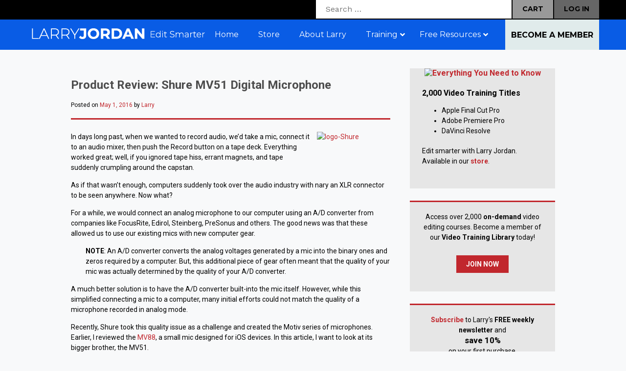

--- FILE ---
content_type: text/html; charset=UTF-8
request_url: https://dev.larryjordan.com/articles/product-review-shure-mv51-desk-microphone/comment-page-1/
body_size: 37171
content:
<!DOCTYPE html>
<html lang="en-US" >
<head>
<meta charset="UTF-8" />
<meta http-equiv="Content-Type" content="text/html; charset=UTF-8" />
<script type="text/javascript">
/* <![CDATA[ */
var gform;gform||(document.addEventListener("gform_main_scripts_loaded",function(){gform.scriptsLoaded=!0}),document.addEventListener("gform/theme/scripts_loaded",function(){gform.themeScriptsLoaded=!0}),window.addEventListener("DOMContentLoaded",function(){gform.domLoaded=!0}),gform={domLoaded:!1,scriptsLoaded:!1,themeScriptsLoaded:!1,isFormEditor:()=>"function"==typeof InitializeEditor,callIfLoaded:function(o){return!(!gform.domLoaded||!gform.scriptsLoaded||!gform.themeScriptsLoaded&&!gform.isFormEditor()||(gform.isFormEditor()&&console.warn("The use of gform.initializeOnLoaded() is deprecated in the form editor context and will be removed in Gravity Forms 3.1."),o(),0))},initializeOnLoaded:function(o){gform.callIfLoaded(o)||(document.addEventListener("gform_main_scripts_loaded",()=>{gform.scriptsLoaded=!0,gform.callIfLoaded(o)}),document.addEventListener("gform/theme/scripts_loaded",()=>{gform.themeScriptsLoaded=!0,gform.callIfLoaded(o)}),window.addEventListener("DOMContentLoaded",()=>{gform.domLoaded=!0,gform.callIfLoaded(o)}))},hooks:{action:{},filter:{}},addAction:function(o,r,e,t){gform.addHook("action",o,r,e,t)},addFilter:function(o,r,e,t){gform.addHook("filter",o,r,e,t)},doAction:function(o){gform.doHook("action",o,arguments)},applyFilters:function(o){return gform.doHook("filter",o,arguments)},removeAction:function(o,r){gform.removeHook("action",o,r)},removeFilter:function(o,r,e){gform.removeHook("filter",o,r,e)},addHook:function(o,r,e,t,n){null==gform.hooks[o][r]&&(gform.hooks[o][r]=[]);var d=gform.hooks[o][r];null==n&&(n=r+"_"+d.length),gform.hooks[o][r].push({tag:n,callable:e,priority:t=null==t?10:t})},doHook:function(r,o,e){var t;if(e=Array.prototype.slice.call(e,1),null!=gform.hooks[r][o]&&((o=gform.hooks[r][o]).sort(function(o,r){return o.priority-r.priority}),o.forEach(function(o){"function"!=typeof(t=o.callable)&&(t=window[t]),"action"==r?t.apply(null,e):e[0]=t.apply(null,e)})),"filter"==r)return e[0]},removeHook:function(o,r,t,n){var e;null!=gform.hooks[o][r]&&(e=(e=gform.hooks[o][r]).filter(function(o,r,e){return!!(null!=n&&n!=o.tag||null!=t&&t!=o.priority)}),gform.hooks[o][r]=e)}});
/* ]]> */
</script>

<title>Product Review: Shure MV51 Digital Microphone | Larry Jordan</title>
<meta name="viewport" content="width=1024">
<link rel="profile" href="http://gmpg.org/xfn/11" />

<link rel="stylesheet" type="text/css" media="all" href="https://dev.larryjordan.com/wp-content/themes/lj/style.css" />
<link rel="stylesheet" type="text/css" href="https://dev.larryjordan.com/wp-content/themes/lj/css/custom-beyond.css">
<link rel="stylesheet" media="screen and (max-width: 1000px)" href="https://dev.larryjordan.com/wp-content/themes/lj/medium.css" />
<link rel="stylesheet" media="screen and (max-width: 480px)" href="https://dev.larryjordan.com/wp-content/themes/lj/small.css" />
<link rel="stylesheet" type="text/css" href="https://dev.larryjordan.com/wp-content/themes/lj/css/styles-2021.css">
<link rel="stylesheet" href="//maxcdn.bootstrapcdn.com/font-awesome/4.3.0/css/font-awesome.min.css">
<link rel="stylesheet" href="https://cdn.jsdelivr.net/npm/@fortawesome/fontawesome-free@6.6.0/css/fontawesome.min.css">
<meta name='robots' content='max-image-preview:large' />
	<style>img:is([sizes="auto" i], [sizes^="auto," i]) { contain-intrinsic-size: 3000px 1500px }</style>
	<link rel='dns-prefetch' href='//www.googletagmanager.com' />
<link rel='dns-prefetch' href='//cdn.jwplayer.com' />
<link rel='dns-prefetch' href='//fonts.googleapis.com' />
<link rel="alternate" type="application/rss+xml" title="Larry Jordan &raquo; Feed" href="https://dev.larryjordan.com/feed/" />
<link rel="alternate" type="application/rss+xml" title="Larry Jordan &raquo; Comments Feed" href="https://dev.larryjordan.com/comments/feed/" />
<script type="text/javascript" id="wpp-js" src="https://dev.larryjordan.com/wp-content/plugins/wordpress-popular-posts/assets/js/wpp.min.js?ver=7.3.3" data-sampling="0" data-sampling-rate="100" data-api-url="https://dev.larryjordan.com/wp-json/wordpress-popular-posts" data-post-id="68862" data-token="480cd4389d" data-lang="0" data-debug="0"></script>
<link rel="alternate" type="application/rss+xml" title="Larry Jordan &raquo; Product Review: Shure MV51 Digital Microphone Comments Feed" href="https://dev.larryjordan.com/articles/product-review-shure-mv51-desk-microphone/feed/" />
<script type="text/javascript">
/* <![CDATA[ */
window._wpemojiSettings = {"baseUrl":"https:\/\/s.w.org\/images\/core\/emoji\/16.0.1\/72x72\/","ext":".png","svgUrl":"https:\/\/s.w.org\/images\/core\/emoji\/16.0.1\/svg\/","svgExt":".svg","source":{"concatemoji":"https:\/\/dev.larryjordan.com\/wp-includes\/js\/wp-emoji-release.min.js"}};
/*! This file is auto-generated */
!function(s,n){var o,i,e;function c(e){try{var t={supportTests:e,timestamp:(new Date).valueOf()};sessionStorage.setItem(o,JSON.stringify(t))}catch(e){}}function p(e,t,n){e.clearRect(0,0,e.canvas.width,e.canvas.height),e.fillText(t,0,0);var t=new Uint32Array(e.getImageData(0,0,e.canvas.width,e.canvas.height).data),a=(e.clearRect(0,0,e.canvas.width,e.canvas.height),e.fillText(n,0,0),new Uint32Array(e.getImageData(0,0,e.canvas.width,e.canvas.height).data));return t.every(function(e,t){return e===a[t]})}function u(e,t){e.clearRect(0,0,e.canvas.width,e.canvas.height),e.fillText(t,0,0);for(var n=e.getImageData(16,16,1,1),a=0;a<n.data.length;a++)if(0!==n.data[a])return!1;return!0}function f(e,t,n,a){switch(t){case"flag":return n(e,"\ud83c\udff3\ufe0f\u200d\u26a7\ufe0f","\ud83c\udff3\ufe0f\u200b\u26a7\ufe0f")?!1:!n(e,"\ud83c\udde8\ud83c\uddf6","\ud83c\udde8\u200b\ud83c\uddf6")&&!n(e,"\ud83c\udff4\udb40\udc67\udb40\udc62\udb40\udc65\udb40\udc6e\udb40\udc67\udb40\udc7f","\ud83c\udff4\u200b\udb40\udc67\u200b\udb40\udc62\u200b\udb40\udc65\u200b\udb40\udc6e\u200b\udb40\udc67\u200b\udb40\udc7f");case"emoji":return!a(e,"\ud83e\udedf")}return!1}function g(e,t,n,a){var r="undefined"!=typeof WorkerGlobalScope&&self instanceof WorkerGlobalScope?new OffscreenCanvas(300,150):s.createElement("canvas"),o=r.getContext("2d",{willReadFrequently:!0}),i=(o.textBaseline="top",o.font="600 32px Arial",{});return e.forEach(function(e){i[e]=t(o,e,n,a)}),i}function t(e){var t=s.createElement("script");t.src=e,t.defer=!0,s.head.appendChild(t)}"undefined"!=typeof Promise&&(o="wpEmojiSettingsSupports",i=["flag","emoji"],n.supports={everything:!0,everythingExceptFlag:!0},e=new Promise(function(e){s.addEventListener("DOMContentLoaded",e,{once:!0})}),new Promise(function(t){var n=function(){try{var e=JSON.parse(sessionStorage.getItem(o));if("object"==typeof e&&"number"==typeof e.timestamp&&(new Date).valueOf()<e.timestamp+604800&&"object"==typeof e.supportTests)return e.supportTests}catch(e){}return null}();if(!n){if("undefined"!=typeof Worker&&"undefined"!=typeof OffscreenCanvas&&"undefined"!=typeof URL&&URL.createObjectURL&&"undefined"!=typeof Blob)try{var e="postMessage("+g.toString()+"("+[JSON.stringify(i),f.toString(),p.toString(),u.toString()].join(",")+"));",a=new Blob([e],{type:"text/javascript"}),r=new Worker(URL.createObjectURL(a),{name:"wpTestEmojiSupports"});return void(r.onmessage=function(e){c(n=e.data),r.terminate(),t(n)})}catch(e){}c(n=g(i,f,p,u))}t(n)}).then(function(e){for(var t in e)n.supports[t]=e[t],n.supports.everything=n.supports.everything&&n.supports[t],"flag"!==t&&(n.supports.everythingExceptFlag=n.supports.everythingExceptFlag&&n.supports[t]);n.supports.everythingExceptFlag=n.supports.everythingExceptFlag&&!n.supports.flag,n.DOMReady=!1,n.readyCallback=function(){n.DOMReady=!0}}).then(function(){return e}).then(function(){var e;n.supports.everything||(n.readyCallback(),(e=n.source||{}).concatemoji?t(e.concatemoji):e.wpemoji&&e.twemoji&&(t(e.twemoji),t(e.wpemoji)))}))}((window,document),window._wpemojiSettings);
/* ]]> */
</script>
<link rel='stylesheet' id='wc-authorize-net-cim-credit-card-checkout-block-css' href='https://dev.larryjordan.com/wp-content/plugins/woocommerce-gateway-authorize-net-cim/assets/css/blocks/wc-authorize-net-cim-checkout-block.css' type='text/css' media='all' />
<link rel='stylesheet' id='wc-authorize-net-cim-echeck-checkout-block-css' href='https://dev.larryjordan.com/wp-content/plugins/woocommerce-gateway-authorize-net-cim/assets/css/blocks/wc-authorize-net-cim-checkout-block.css' type='text/css' media='all' />
<link rel='stylesheet' id='wc-blocks-integration-css' href='https://dev.larryjordan.com/wp-content/plugins/woocommerce-subscriptions/build/index.css' type='text/css' media='all' />
<link rel='stylesheet' id='woocommerce-smart-coupons-available-coupons-block-css' href='https://dev.larryjordan.com/wp-content/plugins/woocommerce-smart-coupons/blocks/build/style-woocommerce-smart-coupons-available-coupons-block.css' type='text/css' media='all' />
<link rel='stylesheet' id='wp-components-css' href='https://dev.larryjordan.com/wp-includes/css/dist/components/style.min.css' type='text/css' media='all' />
<link rel='stylesheet' id='woocommerce-smart-coupons-send-coupon-form-block-css' href='https://dev.larryjordan.com/wp-content/plugins/woocommerce-smart-coupons/blocks/build/style-woocommerce-smart-coupons-send-coupon-form-block.css' type='text/css' media='all' />
<link rel='stylesheet' id='woocommerce-smart-coupons-action-tab-frontend-css' href='https://dev.larryjordan.com/wp-content/plugins/woocommerce-smart-coupons/blocks/build/style-woocommerce-smart-coupons-action-tab-frontend.css' type='text/css' media='all' />
<style id='wp-emoji-styles-inline-css' type='text/css'>

	img.wp-smiley, img.emoji {
		display: inline !important;
		border: none !important;
		box-shadow: none !important;
		height: 1em !important;
		width: 1em !important;
		margin: 0 0.07em !important;
		vertical-align: -0.1em !important;
		background: none !important;
		padding: 0 !important;
	}
</style>
<link rel='stylesheet' id='wp-block-library-css' href='https://dev.larryjordan.com/wp-includes/css/dist/block-library/style.min.css' type='text/css' media='all' />
<style id='classic-theme-styles-inline-css' type='text/css'>
/*! This file is auto-generated */
.wp-block-button__link{color:#fff;background-color:#32373c;border-radius:9999px;box-shadow:none;text-decoration:none;padding:calc(.667em + 2px) calc(1.333em + 2px);font-size:1.125em}.wp-block-file__button{background:#32373c;color:#fff;text-decoration:none}
</style>
<style id='global-styles-inline-css' type='text/css'>
:root{--wp--preset--aspect-ratio--square: 1;--wp--preset--aspect-ratio--4-3: 4/3;--wp--preset--aspect-ratio--3-4: 3/4;--wp--preset--aspect-ratio--3-2: 3/2;--wp--preset--aspect-ratio--2-3: 2/3;--wp--preset--aspect-ratio--16-9: 16/9;--wp--preset--aspect-ratio--9-16: 9/16;--wp--preset--color--black: #000000;--wp--preset--color--cyan-bluish-gray: #abb8c3;--wp--preset--color--white: #ffffff;--wp--preset--color--pale-pink: #f78da7;--wp--preset--color--vivid-red: #cf2e2e;--wp--preset--color--luminous-vivid-orange: #ff6900;--wp--preset--color--luminous-vivid-amber: #fcb900;--wp--preset--color--light-green-cyan: #7bdcb5;--wp--preset--color--vivid-green-cyan: #00d084;--wp--preset--color--pale-cyan-blue: #8ed1fc;--wp--preset--color--vivid-cyan-blue: #0693e3;--wp--preset--color--vivid-purple: #9b51e0;--wp--preset--gradient--vivid-cyan-blue-to-vivid-purple: linear-gradient(135deg,rgba(6,147,227,1) 0%,rgb(155,81,224) 100%);--wp--preset--gradient--light-green-cyan-to-vivid-green-cyan: linear-gradient(135deg,rgb(122,220,180) 0%,rgb(0,208,130) 100%);--wp--preset--gradient--luminous-vivid-amber-to-luminous-vivid-orange: linear-gradient(135deg,rgba(252,185,0,1) 0%,rgba(255,105,0,1) 100%);--wp--preset--gradient--luminous-vivid-orange-to-vivid-red: linear-gradient(135deg,rgba(255,105,0,1) 0%,rgb(207,46,46) 100%);--wp--preset--gradient--very-light-gray-to-cyan-bluish-gray: linear-gradient(135deg,rgb(238,238,238) 0%,rgb(169,184,195) 100%);--wp--preset--gradient--cool-to-warm-spectrum: linear-gradient(135deg,rgb(74,234,220) 0%,rgb(151,120,209) 20%,rgb(207,42,186) 40%,rgb(238,44,130) 60%,rgb(251,105,98) 80%,rgb(254,248,76) 100%);--wp--preset--gradient--blush-light-purple: linear-gradient(135deg,rgb(255,206,236) 0%,rgb(152,150,240) 100%);--wp--preset--gradient--blush-bordeaux: linear-gradient(135deg,rgb(254,205,165) 0%,rgb(254,45,45) 50%,rgb(107,0,62) 100%);--wp--preset--gradient--luminous-dusk: linear-gradient(135deg,rgb(255,203,112) 0%,rgb(199,81,192) 50%,rgb(65,88,208) 100%);--wp--preset--gradient--pale-ocean: linear-gradient(135deg,rgb(255,245,203) 0%,rgb(182,227,212) 50%,rgb(51,167,181) 100%);--wp--preset--gradient--electric-grass: linear-gradient(135deg,rgb(202,248,128) 0%,rgb(113,206,126) 100%);--wp--preset--gradient--midnight: linear-gradient(135deg,rgb(2,3,129) 0%,rgb(40,116,252) 100%);--wp--preset--font-size--small: 13px;--wp--preset--font-size--medium: 20px;--wp--preset--font-size--large: 36px;--wp--preset--font-size--x-large: 42px;--wp--preset--spacing--20: 0.44rem;--wp--preset--spacing--30: 0.67rem;--wp--preset--spacing--40: 1rem;--wp--preset--spacing--50: 1.5rem;--wp--preset--spacing--60: 2.25rem;--wp--preset--spacing--70: 3.38rem;--wp--preset--spacing--80: 5.06rem;--wp--preset--shadow--natural: 6px 6px 9px rgba(0, 0, 0, 0.2);--wp--preset--shadow--deep: 12px 12px 50px rgba(0, 0, 0, 0.4);--wp--preset--shadow--sharp: 6px 6px 0px rgba(0, 0, 0, 0.2);--wp--preset--shadow--outlined: 6px 6px 0px -3px rgba(255, 255, 255, 1), 6px 6px rgba(0, 0, 0, 1);--wp--preset--shadow--crisp: 6px 6px 0px rgba(0, 0, 0, 1);}:where(.is-layout-flex){gap: 0.5em;}:where(.is-layout-grid){gap: 0.5em;}body .is-layout-flex{display: flex;}.is-layout-flex{flex-wrap: wrap;align-items: center;}.is-layout-flex > :is(*, div){margin: 0;}body .is-layout-grid{display: grid;}.is-layout-grid > :is(*, div){margin: 0;}:where(.wp-block-columns.is-layout-flex){gap: 2em;}:where(.wp-block-columns.is-layout-grid){gap: 2em;}:where(.wp-block-post-template.is-layout-flex){gap: 1.25em;}:where(.wp-block-post-template.is-layout-grid){gap: 1.25em;}.has-black-color{color: var(--wp--preset--color--black) !important;}.has-cyan-bluish-gray-color{color: var(--wp--preset--color--cyan-bluish-gray) !important;}.has-white-color{color: var(--wp--preset--color--white) !important;}.has-pale-pink-color{color: var(--wp--preset--color--pale-pink) !important;}.has-vivid-red-color{color: var(--wp--preset--color--vivid-red) !important;}.has-luminous-vivid-orange-color{color: var(--wp--preset--color--luminous-vivid-orange) !important;}.has-luminous-vivid-amber-color{color: var(--wp--preset--color--luminous-vivid-amber) !important;}.has-light-green-cyan-color{color: var(--wp--preset--color--light-green-cyan) !important;}.has-vivid-green-cyan-color{color: var(--wp--preset--color--vivid-green-cyan) !important;}.has-pale-cyan-blue-color{color: var(--wp--preset--color--pale-cyan-blue) !important;}.has-vivid-cyan-blue-color{color: var(--wp--preset--color--vivid-cyan-blue) !important;}.has-vivid-purple-color{color: var(--wp--preset--color--vivid-purple) !important;}.has-black-background-color{background-color: var(--wp--preset--color--black) !important;}.has-cyan-bluish-gray-background-color{background-color: var(--wp--preset--color--cyan-bluish-gray) !important;}.has-white-background-color{background-color: var(--wp--preset--color--white) !important;}.has-pale-pink-background-color{background-color: var(--wp--preset--color--pale-pink) !important;}.has-vivid-red-background-color{background-color: var(--wp--preset--color--vivid-red) !important;}.has-luminous-vivid-orange-background-color{background-color: var(--wp--preset--color--luminous-vivid-orange) !important;}.has-luminous-vivid-amber-background-color{background-color: var(--wp--preset--color--luminous-vivid-amber) !important;}.has-light-green-cyan-background-color{background-color: var(--wp--preset--color--light-green-cyan) !important;}.has-vivid-green-cyan-background-color{background-color: var(--wp--preset--color--vivid-green-cyan) !important;}.has-pale-cyan-blue-background-color{background-color: var(--wp--preset--color--pale-cyan-blue) !important;}.has-vivid-cyan-blue-background-color{background-color: var(--wp--preset--color--vivid-cyan-blue) !important;}.has-vivid-purple-background-color{background-color: var(--wp--preset--color--vivid-purple) !important;}.has-black-border-color{border-color: var(--wp--preset--color--black) !important;}.has-cyan-bluish-gray-border-color{border-color: var(--wp--preset--color--cyan-bluish-gray) !important;}.has-white-border-color{border-color: var(--wp--preset--color--white) !important;}.has-pale-pink-border-color{border-color: var(--wp--preset--color--pale-pink) !important;}.has-vivid-red-border-color{border-color: var(--wp--preset--color--vivid-red) !important;}.has-luminous-vivid-orange-border-color{border-color: var(--wp--preset--color--luminous-vivid-orange) !important;}.has-luminous-vivid-amber-border-color{border-color: var(--wp--preset--color--luminous-vivid-amber) !important;}.has-light-green-cyan-border-color{border-color: var(--wp--preset--color--light-green-cyan) !important;}.has-vivid-green-cyan-border-color{border-color: var(--wp--preset--color--vivid-green-cyan) !important;}.has-pale-cyan-blue-border-color{border-color: var(--wp--preset--color--pale-cyan-blue) !important;}.has-vivid-cyan-blue-border-color{border-color: var(--wp--preset--color--vivid-cyan-blue) !important;}.has-vivid-purple-border-color{border-color: var(--wp--preset--color--vivid-purple) !important;}.has-vivid-cyan-blue-to-vivid-purple-gradient-background{background: var(--wp--preset--gradient--vivid-cyan-blue-to-vivid-purple) !important;}.has-light-green-cyan-to-vivid-green-cyan-gradient-background{background: var(--wp--preset--gradient--light-green-cyan-to-vivid-green-cyan) !important;}.has-luminous-vivid-amber-to-luminous-vivid-orange-gradient-background{background: var(--wp--preset--gradient--luminous-vivid-amber-to-luminous-vivid-orange) !important;}.has-luminous-vivid-orange-to-vivid-red-gradient-background{background: var(--wp--preset--gradient--luminous-vivid-orange-to-vivid-red) !important;}.has-very-light-gray-to-cyan-bluish-gray-gradient-background{background: var(--wp--preset--gradient--very-light-gray-to-cyan-bluish-gray) !important;}.has-cool-to-warm-spectrum-gradient-background{background: var(--wp--preset--gradient--cool-to-warm-spectrum) !important;}.has-blush-light-purple-gradient-background{background: var(--wp--preset--gradient--blush-light-purple) !important;}.has-blush-bordeaux-gradient-background{background: var(--wp--preset--gradient--blush-bordeaux) !important;}.has-luminous-dusk-gradient-background{background: var(--wp--preset--gradient--luminous-dusk) !important;}.has-pale-ocean-gradient-background{background: var(--wp--preset--gradient--pale-ocean) !important;}.has-electric-grass-gradient-background{background: var(--wp--preset--gradient--electric-grass) !important;}.has-midnight-gradient-background{background: var(--wp--preset--gradient--midnight) !important;}.has-small-font-size{font-size: var(--wp--preset--font-size--small) !important;}.has-medium-font-size{font-size: var(--wp--preset--font-size--medium) !important;}.has-large-font-size{font-size: var(--wp--preset--font-size--large) !important;}.has-x-large-font-size{font-size: var(--wp--preset--font-size--x-large) !important;}
:where(.wp-block-post-template.is-layout-flex){gap: 1.25em;}:where(.wp-block-post-template.is-layout-grid){gap: 1.25em;}
:where(.wp-block-columns.is-layout-flex){gap: 2em;}:where(.wp-block-columns.is-layout-grid){gap: 2em;}
:root :where(.wp-block-pullquote){font-size: 1.5em;line-height: 1.6;}
</style>
<link rel='stylesheet' id='ubermenu-montserrat-css' href='//fonts.googleapis.com/css' type='text/css' media='all' />
<link rel='stylesheet' id='woocommerce-layout-css' href='https://dev.larryjordan.com/wp-content/plugins/woocommerce/assets/css/woocommerce-layout.css' type='text/css' media='all' />
<link rel='stylesheet' id='woocommerce-smallscreen-css' href='https://dev.larryjordan.com/wp-content/plugins/woocommerce/assets/css/woocommerce-smallscreen.css' type='text/css' media='only screen and (max-width: 768px)' />
<link rel='stylesheet' id='woocommerce-general-css' href='https://dev.larryjordan.com/wp-content/plugins/woocommerce/assets/css/woocommerce.css' type='text/css' media='all' />
<style id='woocommerce-inline-inline-css' type='text/css'>
.woocommerce form .form-row .required { visibility: visible; }
</style>
<link rel='stylesheet' id='search-filter-plugin-styles-css' href='https://dev.larryjordan.com/wp-content/plugins/search-filter-pro/public/assets/css/search-filter.min.css' type='text/css' media='all' />
<link rel='stylesheet' id='wordpress-popular-posts-css-css' href='https://dev.larryjordan.com/wp-content/plugins/wordpress-popular-posts/assets/css/wpp.css' type='text/css' media='all' />
<link rel='stylesheet' id='brands-styles-css' href='https://dev.larryjordan.com/wp-content/plugins/woocommerce/assets/css/brands.css' type='text/css' media='all' />
<link rel='stylesheet' id='jwppp-widget-style-css' href='https://dev.larryjordan.com/wp-content/plugins/jw-player-7-for-wp/jw-widget/css/jw-widget-min.css' type='text/css' media='all' />
<link rel='stylesheet' id='sv-wc-payment-gateway-payment-form-v5_15_12-css' href='https://dev.larryjordan.com/wp-content/plugins/woocommerce-gateway-authorize-net-cim/vendor/skyverge/wc-plugin-framework/woocommerce/payment-gateway/assets/css/frontend/sv-wc-payment-gateway-payment-form.min.css' type='text/css' media='all' />
<link rel='stylesheet' id='wp-pagenavi-css' href='https://dev.larryjordan.com/wp-content/plugins/wp-pagenavi/pagenavi-css.css' type='text/css' media='all' />
<link rel='stylesheet' id='js_composer_custom_css-css' href='//dev.larryjordan.com/wp-content/uploads/js_composer/custom.css' type='text/css' media='all' />
<link rel='stylesheet' id='ubermenu-css' href='https://dev.larryjordan.com/wp-content/plugins/ubermenu/pro/assets/css/ubermenu.min.css' type='text/css' media='all' />
<link rel='stylesheet' id='ubermenu-font-awesome-all-css' href='https://dev.larryjordan.com/wp-content/plugins/ubermenu/assets/fontawesome/css/all.min.css' type='text/css' media='all' />
<script type="text/javascript" id="woocommerce-google-analytics-integration-gtag-js-after">
/* <![CDATA[ */
/* Google Analytics for WooCommerce (gtag.js) */
					window.dataLayer = window.dataLayer || [];
					function gtag(){dataLayer.push(arguments);}
					// Set up default consent state.
					for ( const mode of [{"analytics_storage":"denied","ad_storage":"denied","ad_user_data":"denied","ad_personalization":"denied","region":["AT","BE","BG","HR","CY","CZ","DK","EE","FI","FR","DE","GR","HU","IS","IE","IT","LV","LI","LT","LU","MT","NL","NO","PL","PT","RO","SK","SI","ES","SE","GB","CH"]}] || [] ) {
						gtag( "consent", "default", { "wait_for_update": 500, ...mode } );
					}
					gtag("js", new Date());
					gtag("set", "developer_id.dOGY3NW", true);
					gtag("config", "G-FDVPJS27JG", {"track_404":true,"allow_google_signals":false,"logged_in":false,"linker":{"domains":[],"allow_incoming":false},"custom_map":{"dimension1":"logged_in"}});
/* ]]> */
</script>
<script type="text/javascript" src="https://dev.larryjordan.com/wp-includes/js/jquery/jquery.min.js" id="jquery-core-js"></script>
<script type="text/javascript" src="https://dev.larryjordan.com/wp-includes/js/jquery/jquery-migrate.min.js" id="jquery-migrate-js"></script>
<script type="text/javascript" src="https://dev.larryjordan.com/wp-content/plugins/woocommerce/assets/js/jquery-blockui/jquery.blockUI.min.js" id="jquery-blockui-js" data-wp-strategy="defer"></script>
<script type="text/javascript" id="wc-add-to-cart-js-extra">
/* <![CDATA[ */
var wc_add_to_cart_params = {"ajax_url":"\/wp-admin\/admin-ajax.php","wc_ajax_url":"\/?wc-ajax=%%endpoint%%","i18n_view_cart":"View cart","cart_url":"https:\/\/dev.larryjordan.com\/cart\/","is_cart":"","cart_redirect_after_add":"yes"};
/* ]]> */
</script>
<script type="text/javascript" src="https://dev.larryjordan.com/wp-content/plugins/woocommerce/assets/js/frontend/add-to-cart.min.js" id="wc-add-to-cart-js" data-wp-strategy="defer"></script>
<script type="text/javascript" src="https://dev.larryjordan.com/wp-content/plugins/woocommerce/assets/js/js-cookie/js.cookie.min.js" id="js-cookie-js" defer="defer" data-wp-strategy="defer"></script>
<script type="text/javascript" id="woocommerce-js-extra">
/* <![CDATA[ */
var woocommerce_params = {"ajax_url":"\/wp-admin\/admin-ajax.php","wc_ajax_url":"\/?wc-ajax=%%endpoint%%","i18n_password_show":"Show password","i18n_password_hide":"Hide password"};
/* ]]> */
</script>
<script type="text/javascript" src="https://dev.larryjordan.com/wp-content/plugins/woocommerce/assets/js/frontend/woocommerce.min.js" id="woocommerce-js" defer="defer" data-wp-strategy="defer"></script>
<script type="text/javascript" src="https://dev.larryjordan.com/wp-content/plugins/js_composer/assets/js/vendors/woocommerce-add-to-cart.js" id="vc_woocommerce-add-to-cart-js-js"></script>
<script type="text/javascript" src="https://dev.larryjordan.com/wp-content/plugins/jw-player-7-for-wp/js/jwppp.js" id="jwppp-js"></script>
<script type="text/javascript" src="https://cdn.jwplayer.com/libraries/qrhztW1P.js" id="jwppp-library-js"></script>
<script type="text/javascript" src="https://dev.larryjordan.com/wp-content/plugins/jw-player-7-for-wp/jw-widget/js/jw-widget-min.js" id="jwppp-widget-js"></script>
<script></script><link rel="https://api.w.org/" href="https://dev.larryjordan.com/wp-json/" /><link rel="EditURI" type="application/rsd+xml" title="RSD" href="https://dev.larryjordan.com/xmlrpc.php?rsd" />
<meta name="generator" content="WordPress 6.8.3" />
<meta name="generator" content="WooCommerce 10.1.3" />
<link rel="canonical" href="https://dev.larryjordan.com/articles/product-review-shure-mv51-desk-microphone/comment-page-1/#comments" />
<link rel='shortlink' href='https://dev.larryjordan.com/?p=68862' />
<link rel="alternate" title="oEmbed (JSON)" type="application/json+oembed" href="https://dev.larryjordan.com/wp-json/oembed/1.0/embed?url=https%3A%2F%2Fdev.larryjordan.com%2Farticles%2Fproduct-review-shure-mv51-desk-microphone%2F" />
<link rel="alternate" title="oEmbed (XML)" type="text/xml+oembed" href="https://dev.larryjordan.com/wp-json/oembed/1.0/embed?url=https%3A%2F%2Fdev.larryjordan.com%2Farticles%2Fproduct-review-shure-mv51-desk-microphone%2F&#038;format=xml" />
<style id="ubermenu-custom-generated-css">
/** Font Awesome 4 Compatibility **/
.fa{font-style:normal;font-variant:normal;font-weight:normal;font-family:FontAwesome;}

/** UberMenu Responsive Styles (Breakpoint Setting) **/
@media screen and (min-width: 1025px){
  .ubermenu{ display:block !important; } .ubermenu-responsive .ubermenu-item.ubermenu-hide-desktop{ display:none !important; } .ubermenu-responsive.ubermenu-retractors-responsive .ubermenu-retractor-mobile{ display:none; }  /* Top level items full height */ .ubermenu.ubermenu-horizontal.ubermenu-items-vstretch .ubermenu-nav{   display:flex;   align-items:stretch; } .ubermenu.ubermenu-horizontal.ubermenu-items-vstretch .ubermenu-item.ubermenu-item-level-0{   display:flex;   flex-direction:column; } .ubermenu.ubermenu-horizontal.ubermenu-items-vstretch .ubermenu-item.ubermenu-item-level-0 > .ubermenu-target{   flex:1;   display:flex;   align-items:center; flex-wrap:wrap; } .ubermenu.ubermenu-horizontal.ubermenu-items-vstretch .ubermenu-item.ubermenu-item-level-0 > .ubermenu-target > .ubermenu-target-divider{ position:static; flex-basis:100%; } .ubermenu.ubermenu-horizontal.ubermenu-items-vstretch .ubermenu-item.ubermenu-item-level-0 > .ubermenu-target.ubermenu-item-layout-image_left > .ubermenu-target-text{ padding-left:1em; } .ubermenu.ubermenu-horizontal.ubermenu-items-vstretch .ubermenu-item.ubermenu-item-level-0 > .ubermenu-target.ubermenu-item-layout-image_right > .ubermenu-target-text{ padding-right:1em; } .ubermenu.ubermenu-horizontal.ubermenu-items-vstretch .ubermenu-item.ubermenu-item-level-0 > .ubermenu-target.ubermenu-item-layout-image_above, .ubermenu.ubermenu-horizontal.ubermenu-items-vstretch .ubermenu-item.ubermenu-item-level-0 > .ubermenu-target.ubermenu-item-layout-image_below{ flex-direction:column; } .ubermenu.ubermenu-horizontal.ubermenu-items-vstretch .ubermenu-item.ubermenu-item-level-0 > .ubermenu-submenu-drop{   top:100%; } .ubermenu.ubermenu-horizontal.ubermenu-items-vstretch .ubermenu-item-level-0:not(.ubermenu-align-right) + .ubermenu-item.ubermenu-align-right{ margin-left:auto; } .ubermenu.ubermenu-horizontal.ubermenu-items-vstretch .ubermenu-item.ubermenu-item-level-0 > .ubermenu-target.ubermenu-content-align-left{   justify-content:flex-start; } .ubermenu.ubermenu-horizontal.ubermenu-items-vstretch .ubermenu-item.ubermenu-item-level-0 > .ubermenu-target.ubermenu-content-align-center{   justify-content:center; } .ubermenu.ubermenu-horizontal.ubermenu-items-vstretch .ubermenu-item.ubermenu-item-level-0 > .ubermenu-target.ubermenu-content-align-right{   justify-content:flex-end; }  /* Force current submenu always open but below others */ .ubermenu-force-current-submenu .ubermenu-item-level-0.ubermenu-current-menu-item > .ubermenu-submenu-drop, .ubermenu-force-current-submenu .ubermenu-item-level-0.ubermenu-current-menu-ancestor > .ubermenu-submenu-drop {     display: block!important;     opacity: 1!important;     visibility: visible!important;     margin: 0!important;     top: auto!important;     height: auto;     z-index:19; }   /* Invert Horizontal menu to make subs go up */ .ubermenu-invert.ubermenu-horizontal .ubermenu-item-level-0 > .ubermenu-submenu-drop, .ubermenu-invert.ubermenu-horizontal.ubermenu-items-vstretch .ubermenu-item.ubermenu-item-level-0>.ubermenu-submenu-drop{  top:auto;  bottom:100%; } .ubermenu-invert.ubermenu-horizontal.ubermenu-sub-indicators .ubermenu-item-level-0.ubermenu-has-submenu-drop > .ubermenu-target > .ubermenu-sub-indicator{ transform:rotate(180deg); } /* Make second level flyouts fly up */ .ubermenu-invert.ubermenu-horizontal .ubermenu-submenu .ubermenu-item.ubermenu-active > .ubermenu-submenu-type-flyout{     top:auto;     bottom:0; } /* Clip the submenus properly when inverted */ .ubermenu-invert.ubermenu-horizontal .ubermenu-item-level-0 > .ubermenu-submenu-drop{     clip: rect(-5000px,5000px,auto,-5000px); }    /* Invert Vertical menu to make subs go left */ .ubermenu-invert.ubermenu-vertical .ubermenu-item-level-0 > .ubermenu-submenu-drop{   right:100%;   left:auto; } .ubermenu-invert.ubermenu-vertical.ubermenu-sub-indicators .ubermenu-item-level-0.ubermenu-item-has-children > .ubermenu-target > .ubermenu-sub-indicator{   right:auto;   left:10px; transform:rotate(90deg); } .ubermenu-vertical.ubermenu-invert .ubermenu-item > .ubermenu-submenu-drop {   clip: rect(-5000px,5000px,5000px,-5000px); } /* Vertical Flyout > Flyout */ .ubermenu-vertical.ubermenu-invert.ubermenu-sub-indicators .ubermenu-has-submenu-drop > .ubermenu-target{   padding-left:25px; } .ubermenu-vertical.ubermenu-invert .ubermenu-item > .ubermenu-target > .ubermenu-sub-indicator {   right:auto;   left:10px;   transform:rotate(90deg); } .ubermenu-vertical.ubermenu-invert .ubermenu-item > .ubermenu-submenu-drop.ubermenu-submenu-type-flyout, .ubermenu-vertical.ubermenu-invert .ubermenu-submenu-type-flyout > .ubermenu-item > .ubermenu-submenu-drop {   right: 100%;   left: auto; }  .ubermenu-responsive-toggle{ display:none; }
}
@media screen and (max-width: 1024px){
   .ubermenu-responsive-toggle, .ubermenu-sticky-toggle-wrapper { display: block; }  .ubermenu-responsive{ width:100%; max-height:600px; visibility:visible; overflow:visible;  -webkit-transition:max-height 1s ease-in; transition:max-height .3s ease-in; } .ubermenu-responsive.ubermenu-mobile-accordion:not(.ubermenu-mobile-modal):not(.ubermenu-in-transition):not(.ubermenu-responsive-collapse){ max-height:none; } .ubermenu-responsive.ubermenu-items-align-center{   text-align:left; } .ubermenu-responsive.ubermenu{ margin:0; } .ubermenu-responsive.ubermenu .ubermenu-nav{ display:block; }  .ubermenu-responsive.ubermenu-responsive-nocollapse, .ubermenu-repsonsive.ubermenu-no-transitions{ display:block; max-height:none; }  .ubermenu-responsive.ubermenu-responsive-collapse{ max-height:none; visibility:visible; overflow:visible; } .ubermenu-responsive.ubermenu-responsive-collapse{ max-height:0; overflow:hidden !important; visibility:hidden; } .ubermenu-responsive.ubermenu-in-transition, .ubermenu-responsive.ubermenu-in-transition .ubermenu-nav{ overflow:hidden !important; visibility:visible; } .ubermenu-responsive.ubermenu-responsive-collapse:not(.ubermenu-in-transition){ border-top-width:0; border-bottom-width:0; } .ubermenu-responsive.ubermenu-responsive-collapse .ubermenu-item .ubermenu-submenu{ display:none; }  .ubermenu-responsive .ubermenu-item-level-0{ width:50%; } .ubermenu-responsive.ubermenu-responsive-single-column .ubermenu-item-level-0{ float:none; clear:both; width:100%; } .ubermenu-responsive .ubermenu-item.ubermenu-item-level-0 > .ubermenu-target{ border:none; box-shadow:none; } .ubermenu-responsive .ubermenu-item.ubermenu-has-submenu-flyout{ position:static; } .ubermenu-responsive.ubermenu-sub-indicators .ubermenu-submenu-type-flyout .ubermenu-has-submenu-drop > .ubermenu-target > .ubermenu-sub-indicator{ transform:rotate(0); right:10px; left:auto; } .ubermenu-responsive .ubermenu-nav .ubermenu-item .ubermenu-submenu.ubermenu-submenu-drop{ width:100%; min-width:100%; max-width:100%; top:auto; left:0 !important; } .ubermenu-responsive.ubermenu-has-border .ubermenu-nav .ubermenu-item .ubermenu-submenu.ubermenu-submenu-drop{ left: -1px !important; /* For borders */ } .ubermenu-responsive .ubermenu-submenu.ubermenu-submenu-type-mega > .ubermenu-item.ubermenu-column{ min-height:0; border-left:none;  float:left; /* override left/center/right content alignment */ display:block; } .ubermenu-responsive .ubermenu-item.ubermenu-active > .ubermenu-submenu.ubermenu-submenu-type-mega{     max-height:none;     height:auto;/*prevent overflow scrolling since android is still finicky*/     overflow:visible; } .ubermenu-responsive.ubermenu-transition-slide .ubermenu-item.ubermenu-in-transition > .ubermenu-submenu-drop{ max-height:1000px; /* because of slide transition */ } .ubermenu .ubermenu-submenu-type-flyout .ubermenu-submenu-type-mega{ min-height:0; } .ubermenu.ubermenu-responsive .ubermenu-column, .ubermenu.ubermenu-responsive .ubermenu-column-auto{ min-width:50%; } .ubermenu.ubermenu-responsive .ubermenu-autoclear > .ubermenu-column{ clear:none; } .ubermenu.ubermenu-responsive .ubermenu-column:nth-of-type(2n+1){ clear:both; } .ubermenu.ubermenu-responsive .ubermenu-submenu-retractor-top:not(.ubermenu-submenu-retractor-top-2) .ubermenu-column:nth-of-type(2n+1){ clear:none; } .ubermenu.ubermenu-responsive .ubermenu-submenu-retractor-top:not(.ubermenu-submenu-retractor-top-2) .ubermenu-column:nth-of-type(2n+2){ clear:both; }  .ubermenu-responsive-single-column-subs .ubermenu-submenu .ubermenu-item { float: none; clear: both; width: 100%; min-width: 100%; }  /* Submenu footer content */ .ubermenu .ubermenu-submenu-footer{     position:relative; clear:both;     bottom:auto;     right:auto; }   .ubermenu.ubermenu-responsive .ubermenu-tabs, .ubermenu.ubermenu-responsive .ubermenu-tabs-group, .ubermenu.ubermenu-responsive .ubermenu-tab, .ubermenu.ubermenu-responsive .ubermenu-tab-content-panel{ /** TABS SHOULD BE 100%  ACCORDION */ width:100%; min-width:100%; max-width:100%; left:0; } .ubermenu.ubermenu-responsive .ubermenu-tabs, .ubermenu.ubermenu-responsive .ubermenu-tab-content-panel{ min-height:0 !important;/* Override Inline Style from JS */ } .ubermenu.ubermenu-responsive .ubermenu-tabs{ z-index:15; } .ubermenu.ubermenu-responsive .ubermenu-tab-content-panel{ z-index:20; } /* Tab Layering */ .ubermenu-responsive .ubermenu-tab{ position:relative; } .ubermenu-responsive .ubermenu-tab.ubermenu-active{ position:relative; z-index:20; } .ubermenu-responsive .ubermenu-tab > .ubermenu-target{ border-width:0 0 1px 0; } .ubermenu-responsive.ubermenu-sub-indicators .ubermenu-tabs > .ubermenu-tabs-group > .ubermenu-tab.ubermenu-has-submenu-drop > .ubermenu-target > .ubermenu-sub-indicator{ transform:rotate(0); right:10px; left:auto; }  .ubermenu-responsive .ubermenu-tabs > .ubermenu-tabs-group > .ubermenu-tab > .ubermenu-tab-content-panel{ top:auto; border-width:1px; } .ubermenu-responsive .ubermenu-tab-layout-bottom > .ubermenu-tabs-group{ /*position:relative;*/ }   .ubermenu-reponsive .ubermenu-item-level-0 > .ubermenu-submenu-type-stack{ /* Top Level Stack Columns */ position:relative; }  .ubermenu-responsive .ubermenu-submenu-type-stack .ubermenu-column, .ubermenu-responsive .ubermenu-submenu-type-stack .ubermenu-column-auto{ /* Stack Columns */ width:100%; max-width:100%; }   .ubermenu-responsive .ubermenu-item-mini{ /* Mini items */ min-width:0; width:auto; float:left; clear:none !important; } .ubermenu-responsive .ubermenu-item.ubermenu-item-mini > a.ubermenu-target{ padding-left:20px; padding-right:20px; }   .ubermenu-responsive .ubermenu-item.ubermenu-hide-mobile{ /* Hiding items */ display:none !important; }  .ubermenu-responsive.ubermenu-hide-bkgs .ubermenu-submenu.ubermenu-submenu-bkg-img{ /** Hide Background Images in Submenu */ background-image:none; } .ubermenu.ubermenu-responsive .ubermenu-item-level-0.ubermenu-item-mini{ min-width:0; width:auto; } .ubermenu-vertical .ubermenu-item.ubermenu-item-level-0{ width:100%; } .ubermenu-vertical.ubermenu-sub-indicators .ubermenu-item-level-0.ubermenu-item-has-children > .ubermenu-target > .ubermenu-sub-indicator{ right:10px; left:auto; transform:rotate(0); } .ubermenu-vertical .ubermenu-item.ubermenu-item-level-0.ubermenu-relative.ubermenu-active > .ubermenu-submenu-drop.ubermenu-submenu-align-vertical_parent_item{     top:auto; }   .ubermenu.ubermenu-responsive .ubermenu-tabs{     position:static; } /* Tabs on Mobile with mouse (but not click) - leave space to hover off */ .ubermenu:not(.ubermenu-is-mobile):not(.ubermenu-submenu-indicator-closes) .ubermenu-submenu .ubermenu-tab[data-ubermenu-trigger="mouseover"] .ubermenu-tab-content-panel, .ubermenu:not(.ubermenu-is-mobile):not(.ubermenu-submenu-indicator-closes) .ubermenu-submenu .ubermenu-tab[data-ubermenu-trigger="hover_intent"] .ubermenu-tab-content-panel{     margin-left:6%; width:94%; min-width:94%; }  /* Sub indicator close visibility */ .ubermenu.ubermenu-submenu-indicator-closes .ubermenu-active > .ubermenu-target > .ubermenu-sub-indicator-close{ display:block; display: flex; align-items: center; justify-content: center; } .ubermenu.ubermenu-submenu-indicator-closes .ubermenu-active > .ubermenu-target > .ubermenu-sub-indicator{ display:none; }  .ubermenu .ubermenu-tabs .ubermenu-tab-content-panel{     box-shadow: 0 5px 10px rgba(0,0,0,.075); }  /* When submenus and items go full width, move items back to appropriate positioning */ .ubermenu .ubermenu-submenu-rtl {     direction: ltr; }   /* Fixed position mobile menu */ .ubermenu.ubermenu-mobile-modal{   position:fixed;   z-index:9999999; opacity:1;   top:0;   left:0;   width:100%;   width:100vw;   max-width:100%;   max-width:100vw; height:100%; height:calc(100vh - calc(100vh - 100%)); height:-webkit-fill-available; max-height:calc(100vh - calc(100vh - 100%)); max-height:-webkit-fill-available;   border:none; box-sizing:border-box;    display:flex;   flex-direction:column;   justify-content:flex-start; overflow-y:auto !important; /* for non-accordion mode */ overflow-x:hidden !important; overscroll-behavior: contain; transform:scale(1); transition-duration:.1s; transition-property: all; } .ubermenu.ubermenu-mobile-modal.ubermenu-mobile-accordion.ubermenu-interaction-press{ overflow-y:hidden !important; } .ubermenu.ubermenu-mobile-modal.ubermenu-responsive-collapse{ overflow:hidden !important; opacity:0; transform:scale(.9); visibility:hidden; } .ubermenu.ubermenu-mobile-modal .ubermenu-nav{   flex:1;   overflow-y:auto !important; overscroll-behavior: contain; } .ubermenu.ubermenu-mobile-modal .ubermenu-item-level-0{ margin:0; } .ubermenu.ubermenu-mobile-modal .ubermenu-mobile-close-button{ border:none; background:none; border-radius:0; padding:1em; color:inherit; display:inline-block; text-align:center; font-size:14px; } .ubermenu.ubermenu-mobile-modal .ubermenu-mobile-footer .ubermenu-mobile-close-button{ width: 100%; display: flex; align-items: center; justify-content: center; } .ubermenu.ubermenu-mobile-modal .ubermenu-mobile-footer .ubermenu-mobile-close-button .ubermenu-icon-essential, .ubermenu.ubermenu-mobile-modal .ubermenu-mobile-footer .ubermenu-mobile-close-button .fas.fa-times{ margin-right:.2em; }  /* Header/Footer Mobile content */ .ubermenu .ubermenu-mobile-header, .ubermenu .ubermenu-mobile-footer{ display:block; text-align:center; color:inherit; }  /* Accordion submenus mobile (single column tablet) */ .ubermenu.ubermenu-responsive-single-column.ubermenu-mobile-accordion.ubermenu-interaction-press .ubermenu-item > .ubermenu-submenu-drop, .ubermenu.ubermenu-responsive-single-column.ubermenu-mobile-accordion.ubermenu-interaction-press .ubermenu-tab > .ubermenu-tab-content-panel{ box-sizing:border-box; border-left:none; border-right:none; box-shadow:none; } .ubermenu.ubermenu-responsive-single-column.ubermenu-mobile-accordion.ubermenu-interaction-press .ubermenu-item.ubermenu-active > .ubermenu-submenu-drop, .ubermenu.ubermenu-responsive-single-column.ubermenu-mobile-accordion.ubermenu-interaction-press .ubermenu-tab.ubermenu-active > .ubermenu-tab-content-panel{   position:static; }   /* Accordion indented - remove borders and extra spacing from headers */ .ubermenu.ubermenu-mobile-accordion-indent .ubermenu-submenu.ubermenu-submenu-drop, .ubermenu.ubermenu-mobile-accordion-indent .ubermenu-submenu .ubermenu-item-header.ubermenu-has-submenu-stack > .ubermenu-target{   border:none; } .ubermenu.ubermenu-mobile-accordion-indent .ubermenu-submenu .ubermenu-item-header.ubermenu-has-submenu-stack > .ubermenu-submenu-type-stack{   padding-top:0; } /* Accordion dropdown indentation padding */ .ubermenu.ubermenu-mobile-accordion-indent .ubermenu-submenu-drop .ubermenu-submenu-drop .ubermenu-item > .ubermenu-target, .ubermenu.ubermenu-mobile-accordion-indent .ubermenu-submenu-drop .ubermenu-tab-content-panel .ubermenu-item > .ubermenu-target{   padding-left:calc( var(--ubermenu-accordion-indent) * 2 ); } .ubermenu.ubermenu-mobile-accordion-indent .ubermenu-submenu-drop .ubermenu-submenu-drop .ubermenu-submenu-drop .ubermenu-item > .ubermenu-target, .ubermenu.ubermenu-mobile-accordion-indent .ubermenu-submenu-drop .ubermenu-tab-content-panel .ubermenu-tab-content-panel .ubermenu-item > .ubermenu-target{   padding-left:calc( var(--ubermenu-accordion-indent) * 3 ); } .ubermenu.ubermenu-mobile-accordion-indent .ubermenu-submenu-drop .ubermenu-submenu-drop .ubermenu-submenu-drop .ubermenu-submenu-drop .ubermenu-item > .ubermenu-target, .ubermenu.ubermenu-mobile-accordion-indent .ubermenu-submenu-drop .ubermenu-tab-content-panel .ubermenu-tab-content-panel .ubermenu-tab-content-panel .ubermenu-item > .ubermenu-target{   padding-left:calc( var(--ubermenu-accordion-indent) * 4 ); } /* Reverse Accordion dropdown indentation padding */ .rtl .ubermenu.ubermenu-mobile-accordion-indent .ubermenu-submenu-drop .ubermenu-submenu-drop .ubermenu-item > .ubermenu-target, .rtl .ubermenu.ubermenu-mobile-accordion-indent .ubermenu-submenu-drop .ubermenu-tab-content-panel .ubermenu-item > .ubermenu-target{ padding-left:0;   padding-right:calc( var(--ubermenu-accordion-indent) * 2 ); } .rtl .ubermenu.ubermenu-mobile-accordion-indent .ubermenu-submenu-drop .ubermenu-submenu-drop .ubermenu-submenu-drop .ubermenu-item > .ubermenu-target, .rtl .ubermenu.ubermenu-mobile-accordion-indent .ubermenu-submenu-drop .ubermenu-tab-content-panel .ubermenu-tab-content-panel .ubermenu-item > .ubermenu-target{ padding-left:0; padding-right:calc( var(--ubermenu-accordion-indent) * 3 ); } .rtl .ubermenu.ubermenu-mobile-accordion-indent .ubermenu-submenu-drop .ubermenu-submenu-drop .ubermenu-submenu-drop .ubermenu-submenu-drop .ubermenu-item > .ubermenu-target, .rtl .ubermenu.ubermenu-mobile-accordion-indent .ubermenu-submenu-drop .ubermenu-tab-content-panel .ubermenu-tab-content-panel .ubermenu-tab-content-panel .ubermenu-item > .ubermenu-target{ padding-left:0; padding-right:calc( var(--ubermenu-accordion-indent) * 4 ); }  .ubermenu-responsive-toggle{ display:block; }
}
@media screen and (max-width: 480px){
  .ubermenu.ubermenu-responsive .ubermenu-item-level-0{ width:100%; } .ubermenu.ubermenu-responsive .ubermenu-column, .ubermenu.ubermenu-responsive .ubermenu-column-auto{ min-width:100%; } .ubermenu .ubermenu-autocolumn:not(:first-child), .ubermenu .ubermenu-autocolumn:not(:first-child) .ubermenu-submenu-type-stack{     padding-top:0; } .ubermenu .ubermenu-autocolumn:not(:last-child), .ubermenu .ubermenu-autocolumn:not(:last-child) .ubermenu-submenu-type-stack{     padding-bottom:0; } .ubermenu .ubermenu-autocolumn > .ubermenu-submenu-type-stack > .ubermenu-item-normal:first-child{     margin-top:0; }     /* Accordion submenus mobile */ .ubermenu.ubermenu-responsive.ubermenu-mobile-accordion.ubermenu-interaction-press .ubermenu-item > .ubermenu-submenu-drop, .ubermenu.ubermenu-responsive.ubermenu-mobile-accordion.ubermenu-interaction-press .ubermenu-tab > .ubermenu-tab-content-panel{     box-shadow:none; box-sizing:border-box; border-left:none; border-right:none; } .ubermenu.ubermenu-responsive.ubermenu-mobile-accordion.ubermenu-interaction-press .ubermenu-item.ubermenu-active > .ubermenu-submenu-drop, .ubermenu.ubermenu-responsive.ubermenu-mobile-accordion.ubermenu-interaction-press .ubermenu-tab.ubermenu-active > .ubermenu-tab-content-panel{     position:static; } 
}


/** UberMenu Custom Menu Styles (Customizer) **/
/* main */
 .ubermenu-main .ubermenu-item .ubermenu-submenu-drop { -webkit-transition-duration:200ms; -ms-transition-duration:200ms; transition-duration:200ms; box-shadow:0 0 20px rgba(0,0,0, 1); }
 .ubermenu-main .ubermenu-item-layout-image_left > .ubermenu-target-text { padding-left:26px; }
 .ubermenu-main .ubermenu-item-layout-image_right > .ubermenu-target-text { padding-right:26px; }
 .ubermenu-main .ubermenu-item-layout-woocommerce_image_left_price > .ubermenu-target-text { padding-left:26px; }
 .ubermenu-main.ubermenu-mobile-modal.ubermenu-mobile-view { background:#0364bf; }
 .ubermenu.ubermenu-main { background:none; border:none; box-shadow:none; }
 .ubermenu.ubermenu-main .ubermenu-item-level-0 > .ubermenu-target { border:none; box-shadow:none; }
 .ubermenu-main { border:1px solid #ffffff; }
 .ubermenu-main .ubermenu-item-level-0 > .ubermenu-target { color:#ffffff; }
 .ubermenu.ubermenu-main .ubermenu-item-level-0:hover > .ubermenu-target, .ubermenu-main .ubermenu-item-level-0.ubermenu-active > .ubermenu-target { color:#ffffff; }
 .ubermenu-main .ubermenu-item-level-0.ubermenu-current-menu-item > .ubermenu-target, .ubermenu-main .ubermenu-item-level-0.ubermenu-current-menu-parent > .ubermenu-target, .ubermenu-main .ubermenu-item-level-0.ubermenu-current-menu-ancestor > .ubermenu-target { color:#ffffff; }
 .ubermenu-main .ubermenu-item.ubermenu-item-level-0 > .ubermenu-highlight { color:#ffffff; }
 .ubermenu-main .ubermenu-submenu.ubermenu-submenu-drop { background-color:#095ce5; color:#ffffff; }
 .ubermenu-main .ubermenu-submenu .ubermenu-divider > hr { border-top-color:#ffffff; }
 .ubermenu-responsive-toggle.ubermenu-responsive-toggle-main { font-size:.8em; font-weight:700; color:#ffffff; }
 .ubermenu-main, .ubermenu-main .ubermenu-target, .ubermenu-main .ubermenu-nav .ubermenu-item-level-0 .ubermenu-target, .ubermenu-main div, .ubermenu-main p, .ubermenu-main input { font-family:'Montserrat', sans-serif; font-weight:400; }


/* Status: Loaded from Transient */

</style>            <style id="wpp-loading-animation-styles">@-webkit-keyframes bgslide{from{background-position-x:0}to{background-position-x:-200%}}@keyframes bgslide{from{background-position-x:0}to{background-position-x:-200%}}.wpp-widget-block-placeholder,.wpp-shortcode-placeholder{margin:0 auto;width:60px;height:3px;background:#dd3737;background:linear-gradient(90deg,#dd3737 0%,#571313 10%,#dd3737 100%);background-size:200% auto;border-radius:3px;-webkit-animation:bgslide 1s infinite linear;animation:bgslide 1s infinite linear}</style>
            	<noscript><style>.woocommerce-product-gallery{ opacity: 1 !important; }</style></noscript>
	<meta name="generator" content="Powered by WPBakery Page Builder - drag and drop page builder for WordPress."/>
		<style type="text/css" id="wp-custom-css">
			/*
You can add your own CSS here.

Click the help icon above to learn more.
*/
body {
	font-family: Roboto;
	background-color: #f8f9fa;
}
.product-hero-content h1 {
 font-size: 40px; 
 line-height: 59px;   
}
.product-hero-video-container {
	width:50%;
}
body.single-product-special {
	background-color:#fff !important;
	color:#000 !important;
}
#container.store {
	padding-top:0px;
}
.ubermenu-submenu.ubermenu-submenu-drop a {
	color:#fff;	
}

.home-newsletter {
	width: 100%;
	display: block;
	position: relative; 
	bottom: -25px;
    color: #000; 
	padding: 0px 0; 
	
}
@media only screen and (max-device-width: 480px) {
.home-newsletter {
    display: none;
}
}
.vc_custom_1530392277704 {
background-color:rgba(234,172,49,0.9);
margin-top:5px;
}
.searchandfilter ul li {
padding: 0px;
}
/* table styling */
.tg  {
	border-collapse:collapse;
	border-spacing:0;
}
.tg td{
	font-family:inherit;
	font-size:14px;
	padding:10px 5px;
	border-style:solid;
	border-width:1px;
	overflow:hidden;
	word-break:normal;
	border-color:black;
}
.tg th{
	font-family:inherit;
	font-size:14px;
	font-weight:normal;
	padding:10px 5px;
	border-style:solid;
	border-width:1px;
	overflow:hidden;
	word-break:normal;
	border-color:black;
}
.tg .tg-baqh{
	text-align:center;
	vertical-align:top
}
.tg .tg-hcun{
	font-style:italic;
	font-size:10px;
	font-family:Arial, Helvetica, sans-serif;
	background-color:#c0c0c0;
	color:#000000;
	border-color:#c0c0c0;
	text-align:center;
	vertical-align:top;
}
.tg .tg-rg0h{
	font-size:12px;
	text-align:center;
	vertical-align:top;
}
/* end table styling */
/* start dn css */
.catlist {
	font-size: .8em;
}
.dn-title {
text-align: center;
background-color: #daa520eb;
padding-top: 10px;
margin-top: 10px;
font-size:24px;
padding-bottom: 5px;
}
.read-more {
	margin: 10px 0;
}
.read-more a {
	color: #c1272d; 
	font-weight: bold;
	font-style: italic;
	-o-transition: .5s;
	-ms-transition: .5s;
	-moz-transition: .5s;
	-webkit-transition: .5s;
	transition: .5s;
}
.search-item{
min-height: 520px;
position: relative;
}
.search-title {
	padding: 5px 0px;
	font-size:1.4em;
}
.search-content {
	font-size:.7em;
	line-height:1.3em;
}
.searchandfilter > ul > li {
	display: inline-block;
	vertical-align: top;
	padding: 0 7px;
	font-size:20px;
}
.searchandfilter select.sf-input-select {
    font-size:14px;
}
.sf-field-submit > input {
	font-size:14px;
	border: solid 1px #daa520eb;
  border-radius: 5px;
	padding: 0px 5px;
}
.dn_pageheader {
	font-size: 16px;	
	padding:5px;	
}
.dn-search {
    margin: auto;
    width: 50%;
    font-size: 14px;
	  padding-top:5px;
	padding-bottom: 10px;	
}
.dn-logoimage {
	padding-top:10%;
	max-width:275px;
}
.pagination-top{
	float:right;
}
div.pagination-bottom {
	margin:auto;
	width:50%;
}
.dn-link {
	text-decoration: none;
	color:#fff;
}
.dn_postdate {
	font-size:.8em;
}
.dn_entry-date {
	font-size: .8em;
}

/*changes made by Tammy*/

.gform_legacy_markup_wrapper form   {
    margin: 0 !important;
    max-width: 100%;
    text-align: center;
    margin-top:30px !important;
	  font-family:roboto;
	  font-size:18px
	
}


.newsletter-container h3{
	font-size: 29px;
	letter-spacing: initial;
	font-family:roboto;
}

.logo-container {
    display: flex;
    align-items: center;
	  display: flex;
	margin-left: 10px;
}

.cart-icon{
 display:none;
}

.become-a-member-button {
  background-color: #e0ebeb !important;
}
/* end dn css custom */
	
.form-subscribe {
	margin: 0 auto;
	width: 50%;
	display: flex !important;
	flex-direction: column;
	align-items: center ;
}

.form-subscribe .gform_button {
	position: relative !important;
	margin-top: 10px;
}
/*Mobile*/
@media only screen and (max-device-width: 480px) {
	.w990 {
		width: 100vw;
	}
	
	.footer-2021{
		overflow: hidden;
	}
	
	.ubermenu-nav li {
		display: none !important;
	}

	#menu-item-149575 {
		display: block !important;
	}
}
.jwplayer.jw-flag-user-inactive:not(.jw-flag-media-audio).jw-state-playing .jw-captions {
 max-height:none;
	font-weight:lighter !important;	
}
.wpDataTablesWrapper table.wpDataTable td {
	white-space: normal !important;
}
.powered_by_link.d-block.m-l-10.m-t-10.m-b-10 {
	font-size:1px;
}
#table_1{
    font-size:.84em !important;
}
#wdt-table-title-2 {
    text-align:center;
    font-size: 32px !important;
    color: black;
	font-family:Roboto;
}
.column-latest-news>a {
	color:black !important;
}
.column-company>a{
	color: #095ce5 !important;
}
.dataTables_paginate{
	margin-bottom:7px;
}		</style>
		<noscript><style> .wpb_animate_when_almost_visible { opacity: 1; }</style></noscript><!-- WooCommerce Colors -->
<style type="text/css">
p.demo_store{background-color:#c1272d;color:#f9eeee;}.woocommerce small.note{color:#777;}.woocommerce .woocommerce-breadcrumb{color:#777;}.woocommerce .woocommerce-breadcrumb a{color:#777;}.woocommerce div.product span.price,.woocommerce div.product p.price{color:#77a464;}.woocommerce div.product .stock{color:#77a464;}.woocommerce div.product .woocommerce-tabs ul.tabs li{border:1px solid #d3ced3;background-color:#ebe9eb;}.woocommerce div.product .woocommerce-tabs ul.tabs li a{color:#515151;}.woocommerce div.product .woocommerce-tabs ul.tabs li a:hover{color:#6b6b6b;}.woocommerce div.product .woocommerce-tabs ul.tabs li.active{background:#fff;border-bottom-color:#fff;}.woocommerce div.product .woocommerce-tabs ul.tabs li.active:before{box-shadow:2px 2px 0 #fff;}.woocommerce div.product .woocommerce-tabs ul.tabs li.active:after{box-shadow:-2px 2px 0 #fff;}.woocommerce div.product .woocommerce-tabs ul.tabs li:before,.woocommerce div.product .woocommerce-tabs ul.tabs li:after{border:1px solid #d3ced3;position:absolute;bottom:-1px;width:5px;height:5px;content:" ";}.woocommerce div.product .woocommerce-tabs ul.tabs li:before{left:-6px;-webkit-border-bottom-right-radius:4px;-moz-border-bottom-right-radius:4px;border-bottom-right-radius:4px;border-width:0 1px 1px 0;box-shadow:2px 2px 0 #ebe9eb;}.woocommerce div.product .woocommerce-tabs ul.tabs li:after{right:-6px;-webkit-border-bottom-left-radius:4px;-moz-border-bottom-left-radius:4px;border-bottom-left-radius:4px;border-width:0 0 1px 1px;box-shadow:-2px 2px 0 #ebe9eb;}.woocommerce div.product .woocommerce-tabs ul.tabs:before{border-bottom:1px solid #d3ced3;}.woocommerce span.onsale{background-color:#77a464;color:#fff;}.woocommerce ul.products li.product .price{color:#77a464;}.woocommerce ul.products li.product .price .from{color:rgba(132, 132, 132, 0.5);}.woocommerce nav.woocommerce-pagination ul{border:1px solid #d3ced3;}.woocommerce nav.woocommerce-pagination ul li{border-right:1px solid #d3ced3;}.woocommerce nav.woocommerce-pagination ul li span.current,.woocommerce nav.woocommerce-pagination ul li a:hover,.woocommerce nav.woocommerce-pagination ul li a:focus{background:#ebe9eb;color:#8a7e8a;}.woocommerce a.button,.woocommerce button.button,.woocommerce input.button,.woocommerce #respond input#submit{color:#515151;background-color:#ebe9eb;}.woocommerce a.button:hover,.woocommerce button.button:hover,.woocommerce input.button:hover,.woocommerce #respond input#submit:hover{background-color:#dad8da;color:#515151;}.woocommerce a.button.alt,.woocommerce button.button.alt,.woocommerce input.button.alt,.woocommerce #respond input#submit.alt{background-color:#c1272d;color:#f9eeee;}.woocommerce a.button.alt:hover,.woocommerce button.button.alt:hover,.woocommerce input.button.alt:hover,.woocommerce #respond input#submit.alt:hover{background-color:#b0161c;color:#f9eeee;}.woocommerce a.button.alt.disabled,.woocommerce button.button.alt.disabled,.woocommerce input.button.alt.disabled,.woocommerce #respond input#submit.alt.disabled,.woocommerce a.button.alt:disabled,.woocommerce button.button.alt:disabled,.woocommerce input.button.alt:disabled,.woocommerce #respond input#submit.alt:disabled,.woocommerce a.button.alt:disabled[disabled],.woocommerce button.button.alt:disabled[disabled],.woocommerce input.button.alt:disabled[disabled],.woocommerce #respond input#submit.alt:disabled[disabled],.woocommerce a.button.alt.disabled:hover,.woocommerce button.button.alt.disabled:hover,.woocommerce input.button.alt.disabled:hover,.woocommerce #respond input#submit.alt.disabled:hover,.woocommerce a.button.alt:disabled:hover,.woocommerce button.button.alt:disabled:hover,.woocommerce input.button.alt:disabled:hover,.woocommerce #respond input#submit.alt:disabled:hover,.woocommerce a.button.alt:disabled[disabled]:hover,.woocommerce button.button.alt:disabled[disabled]:hover,.woocommerce input.button.alt:disabled[disabled]:hover,.woocommerce #respond input#submit.alt:disabled[disabled]:hover{background-color:#c1272d;color:#f9eeee;}.woocommerce a.button:disabled:hover,.woocommerce button.button:disabled:hover,.woocommerce input.button:disabled:hover,.woocommerce #respond input#submit:disabled:hover,.woocommerce a.button.disabled:hover,.woocommerce button.button.disabled:hover,.woocommerce input.button.disabled:hover,.woocommerce #respond input#submit.disabled:hover,.woocommerce a.button:disabled[disabled]:hover,.woocommerce button.button:disabled[disabled]:hover,.woocommerce input.button:disabled[disabled]:hover,.woocommerce #respond input#submit:disabled[disabled]:hover{background-color:#ebe9eb;}.woocommerce #reviews h2 small{color:#777;}.woocommerce #reviews h2 small a{color:#777;}.woocommerce #reviews #comments ol.commentlist li .meta{color:#777;}.woocommerce #reviews #comments ol.commentlist li img.avatar{background:#ebe9eb;border:1px solid #e4e1e4;}.woocommerce #reviews #comments ol.commentlist li .comment-text{border:1px solid #e4e1e4;}.woocommerce #reviews #comments ol.commentlist #respond{border:1px solid #e4e1e4;}.woocommerce .star-rating:before{color:#d3ced3;}.woocommerce.widget_shopping_cart .total,.woocommerce .widget_shopping_cart .total{border-top:3px double #ebe9eb;}.woocommerce form.login,.woocommerce form.checkout_coupon,.woocommerce form.register{border:1px solid #d3ced3;}.woocommerce .order_details li{border-right:1px dashed #d3ced3;}.woocommerce .widget_price_filter .ui-slider .ui-slider-handle{background-color:#c1272d;}.woocommerce .widget_price_filter .ui-slider .ui-slider-range{background-color:#c1272d;}.woocommerce .widget_price_filter .price_slider_wrapper .ui-widget-content{background-color:#7d0000;}.woocommerce-cart table.cart td.actions .coupon .input-text{border:1px solid #d3ced3;}.woocommerce-cart .cart-collaterals .cart_totals p small{color:#777;}.woocommerce-cart .cart-collaterals .cart_totals table small{color:#777;}.woocommerce-cart .cart-collaterals .cart_totals .discount td{color:#77a464;}.woocommerce-cart .cart-collaterals .cart_totals tr td,.woocommerce-cart .cart-collaterals .cart_totals tr th{border-top:1px solid #ebe9eb;}.woocommerce-checkout .checkout .create-account small{color:#777;}.woocommerce-checkout #payment{background:#ebe9eb;}.woocommerce-checkout #payment ul.payment_methods{border-bottom:1px solid #d3ced3;}.woocommerce-checkout #payment div.payment_box{background-color:#dfdcdf;color:#515151;}.woocommerce-checkout #payment div.payment_box input.input-text,.woocommerce-checkout #payment div.payment_box textarea{border-color:#c7c1c7;border-top-color:#bab4ba;}.woocommerce-checkout #payment div.payment_box ::-webkit-input-placeholder{color:#bab4ba;}.woocommerce-checkout #payment div.payment_box :-moz-placeholder{color:#bab4ba;}.woocommerce-checkout #payment div.payment_box :-ms-input-placeholder{color:#bab4ba;}.woocommerce-checkout #payment div.payment_box span.help{color:#777;}.woocommerce-checkout #payment div.payment_box:after{content:"";display:block;border:8px solid #dfdcdf;border-right-color:transparent;border-left-color:transparent;border-top-color:transparent;position:absolute;top:-3px;left:0;margin:-1em 0 0 2em;}
</style>
<!--/WooCommerce Colors-->
<script src="https://dev.larryjordan.com/wp-content/themes/lj/js/scripts-2021.js"></script>
<script src="//larryjordan.com/jwplayer/jwplayer.js"></script> 
<!-- <script>jwplayer.key="d20L8suBpL6nw3PC7Hfb9HXEA/hOSN5YTwzf6NuQvlY=";</script>  -->
<script>jwplayer.key="kbBMBJTjKc9WLL2/3VpmkSznwdzzqjAKHc08xw==";</script> 

<script>jQuery("document").ready(function($){ $(window).bind('scroll', function() { if ($(window).scrollTop() > 68) { $('#header-bottom').addClass('nav-fixed');} else { $('#header-bottom').removeClass('nav-fixed'); } }); });</script>

<meta name="google-site-verification" content="C4Z8Wtruy8sK9ojXBXZg6DlkjZfOq0KeDLurbaikf-k" />
</head>

<body class="wp-singular articles-template-default single single-articles postid-68862 single-format-standard wp-theme-lj theme-lj woocommerce-no-js wpb-js-composer js-comp-ver-8.6.1 vc_responsive">


<div class="header-2021">
    <div class="top-bar-container">
        <div class="top-bar">
            <div class="search-container"><form data-sf-form-id='31916' data-is-rtl='0' data-maintain-state='' data-results-url='https://dev.larryjordan.com/?sfid=31916' data-ajax-url='https://dev.larryjordan.com/?sfid=31916&amp;sf_data=results' data-ajax-form-url='https://dev.larryjordan.com/?sfid=31916&amp;sf_action=get_data&amp;sf_data=form' data-display-result-method='archive' data-use-history-api='1' data-template-loaded='0' data-lang-code='en' data-ajax='1' data-ajax-data-type='html' data-ajax-target='#content' data-ajax-pagination-type='normal' data-update-ajax-url='1' data-scroll-to-pos='0' data-init-paged='1' data-auto-update='1' action='https://dev.larryjordan.com/?sfid=31916' method='post' class='searchandfilter' id='search-filter-form-31916' autocomplete='off' data-instance-count='1'><ul><li class="sf-field-search" data-sf-field-name="search" data-sf-field-type="search" data-sf-field-input-type="">		<label>
				   <input placeholder="Search …" name="_sf_search[]" class="sf-input-text" type="text" value="" title=""></label>		</li></ul></form></div>
            <div class="cart-container">
                <a href="/cart">cart <span class="cart-icon"></span></a>
            </div>
            <div class="login-container">
                            <a href="https://dev.larryjordan.com/wp-login.php?redirect_to=https%3A%2F%2Fdev.larryjordan.com%2Farticles%2Fproduct-review-shure-mv51-desk-microphone%2F" title="Log In">log in</a>
                        </div>
                    </div>
    </div>
    <div class="nav-bar-container">
        <div class="nav-bar">
            <div class="logo-container"><a href="/"><img src="/wp-content/themes/lj/images/2021/Larry-Jordan-Edit-Smarter.png"></a></div>
            <div class="nav-container">
                <div class="nav-menu">
                    
<!-- UberMenu [Configuration:main] [Theme Loc:primary-2021] [Integration:auto] -->
<button class="ubermenu-responsive-toggle ubermenu-responsive-toggle-main ubermenu-skin-none ubermenu-loc-primary-2021 ubermenu-responsive-toggle-content-align-left ubermenu-responsive-toggle-align-full " tabindex="0" data-ubermenu-target="ubermenu-main-5560-primary-2021"   aria-label="Toggle Main Right 2021"><i class="fas fa-bars" ></i>Menu</button><div id="ubermenu-main-5560-primary-2021" class="ubermenu ubermenu-nojs ubermenu-main ubermenu-menu-5560 ubermenu-loc-primary-2021 ubermenu-responsive ubermenu-responsive-1024 ubermenu-mobile-modal ubermenu-mobile-accordion ubermenu-responsive-collapse ubermenu-horizontal ubermenu-transition-none ubermenu-trigger-hover_intent ubermenu-skin-none  ubermenu-bar-align-right ubermenu-items-align-right ubermenu-bound ubermenu-disable-submenu-scroll ubermenu-hide-bkgs ubermenu-sub-indicators ubermenu-retractors-responsive ubermenu-submenu-indicator-closes"><ul id="ubermenu-nav-main-5560-primary-2021" class="ubermenu-nav" data-title="Main Right 2021"><li id="menu-item-163490" class="ubermenu-item ubermenu-item-type-post_type ubermenu-item-object-page ubermenu-item-home ubermenu-item-163490 ubermenu-item-level-0 ubermenu-column ubermenu-column-auto" ><a class="ubermenu-target ubermenu-item-layout-default ubermenu-item-layout-text_only" href="https://dev.larryjordan.com/" tabindex="0"><span class="ubermenu-target-title ubermenu-target-text">Home</span></a></li><li id="menu-item-149575" class="ubermenu-item ubermenu-item-type-post_type ubermenu-item-object-page ubermenu-item-149575 ubermenu-item-level-0 ubermenu-column ubermenu-column-auto" ><a class="ubermenu-target ubermenu-item-layout-default ubermenu-item-layout-text_only" href="https://dev.larryjordan.com/store/" tabindex="0"><span class="ubermenu-target-title ubermenu-target-text">Store</span></a></li><li id="menu-item-149576" class="ubermenu-item ubermenu-item-type-post_type ubermenu-item-object-page ubermenu-item-149576 ubermenu-item-level-0 ubermenu-column ubermenu-column-auto" ><a class="ubermenu-target ubermenu-item-layout-default ubermenu-item-layout-text_only" href="https://dev.larryjordan.com/meet-larry/" tabindex="0"><span class="ubermenu-target-title ubermenu-target-text">About Larry</span></a></li><li id="menu-item-149594" class="ubermenu-item ubermenu-item-type-custom ubermenu-item-object-custom ubermenu-item-has-children ubermenu-item-149594 ubermenu-item-level-0 ubermenu-column ubermenu-column-auto ubermenu-has-submenu-drop ubermenu-has-submenu-mega" ><a class="ubermenu-target ubermenu-item-layout-default ubermenu-item-layout-text_only" href="#" tabindex="0"><span class="ubermenu-target-title ubermenu-target-text">Training</span><i class='ubermenu-sub-indicator fas fa-angle-down'></i></a><ul  class="ubermenu-submenu ubermenu-submenu-id-149594 ubermenu-submenu-type-auto ubermenu-submenu-type-mega ubermenu-submenu-drop ubermenu-submenu-align-full_width"  ><li id="menu-item-149591" class="ubermenu-item ubermenu-item-type-post_type ubermenu-item-object-page ubermenu-item-149591 ubermenu-item-auto ubermenu-item-header ubermenu-item-level-1 ubermenu-column ubermenu-column-auto" ><a class="ubermenu-target ubermenu-item-layout-default ubermenu-item-layout-text_only" href="https://dev.larryjordan.com/events/reserve-larry/"><span class="ubermenu-target-title ubermenu-target-text">Reserve Larry</span></a></li><li id="menu-item-149590" class="ubermenu-item ubermenu-item-type-post_type ubermenu-item-object-page ubermenu-item-149590 ubermenu-item-auto ubermenu-item-header ubermenu-item-level-1 ubermenu-column ubermenu-column-auto" ><a class="ubermenu-target ubermenu-item-layout-default ubermenu-item-layout-text_only" href="https://dev.larryjordan.com/events/training-services/"><span class="ubermenu-target-title ubermenu-target-text">Private &#038; Small Group Training</span></a></li><li id="menu-item-149585" class="ubermenu-item ubermenu-item-type-post_type ubermenu-item-object-page ubermenu-item-149585 ubermenu-item-auto ubermenu-item-header ubermenu-item-level-1 ubermenu-column ubermenu-column-auto" ><a class="ubermenu-target ubermenu-item-layout-default ubermenu-item-layout-text_only" href="https://dev.larryjordan.com/events/corporate-training/"><span class="ubermenu-target-title ubermenu-target-text">Corporate Training</span></a></li><li id="menu-item-149586" class="ubermenu-item ubermenu-item-type-post_type ubermenu-item-object-page ubermenu-item-149586 ubermenu-item-auto ubermenu-item-header ubermenu-item-level-1 ubermenu-column ubermenu-column-auto" ><a class="ubermenu-target ubermenu-item-layout-default ubermenu-item-layout-text_only" href="https://dev.larryjordan.com/events/educational-programs/"><span class="ubermenu-target-title ubermenu-target-text">Educational Programs</span></a></li></ul></li><li id="menu-item-149577" class="ubermenu-item ubermenu-item-type-custom ubermenu-item-object-custom ubermenu-item-has-children ubermenu-item-149577 ubermenu-item-level-0 ubermenu-column ubermenu-column-auto ubermenu-has-submenu-drop ubermenu-has-submenu-mega" ><a class="ubermenu-target ubermenu-item-layout-default ubermenu-item-layout-text_only" href="#" tabindex="0"><span class="ubermenu-target-title ubermenu-target-text">Free Resources</span><i class='ubermenu-sub-indicator fas fa-angle-down'></i></a><ul  class="ubermenu-submenu ubermenu-submenu-id-149577 ubermenu-submenu-type-auto ubermenu-submenu-type-mega ubermenu-submenu-drop ubermenu-submenu-align-full_width"  ><li id="menu-item-149578" class="ubermenu-item ubermenu-item-type-custom ubermenu-item-object-custom ubermenu-item-has-children ubermenu-item-149578 ubermenu-item-auto ubermenu-item-header ubermenu-item-level-1 ubermenu-column ubermenu-column-auto ubermenu-has-submenu-stack" ><a class="ubermenu-target ubermenu-item-layout-default ubermenu-item-layout-text_only" href="#"><span class="ubermenu-target-title ubermenu-target-text">Larry Recommends</span></a><ul  class="ubermenu-submenu ubermenu-submenu-id-149578 ubermenu-submenu-type-auto ubermenu-submenu-type-stack"  ><li id="menu-item-149588" class="ubermenu-item ubermenu-item-type-post_type ubermenu-item-object-page ubermenu-item-149588 ubermenu-item-auto ubermenu-item-normal ubermenu-item-level-2 ubermenu-column ubermenu-column-auto" ><a class="ubermenu-target ubermenu-item-layout-default ubermenu-item-layout-text_only" href="https://dev.larryjordan.com/recommended-reading/"><span class="ubermenu-target-title ubermenu-target-text">Larry’s Recommended Books</span></a></li><li id="menu-item-149579" class="ubermenu-item ubermenu-item-type-post_type ubermenu-item-object-page ubermenu-item-149579 ubermenu-item-auto ubermenu-item-normal ubermenu-item-level-2 ubermenu-column ubermenu-column-auto" ><a class="ubermenu-target ubermenu-item-layout-default ubermenu-item-layout-text_only" href="https://dev.larryjordan.com/larrys-recommended-articles/"><span class="ubermenu-target-title ubermenu-target-text">Larry’s Recommended Articles</span></a></li><li id="menu-item-149582" class="ubermenu-item ubermenu-item-type-post_type ubermenu-item-object-page ubermenu-item-149582 ubermenu-item-auto ubermenu-item-normal ubermenu-item-level-2 ubermenu-column ubermenu-column-auto" ><a class="ubermenu-target ubermenu-item-layout-default ubermenu-item-layout-text_only" href="https://dev.larryjordan.com/larrys-recommended-websites/"><span class="ubermenu-target-title ubermenu-target-text">Larry’s Recommended Websites</span></a></li></ul></li><li id="menu-item-149596" class="ubermenu-item ubermenu-item-type-custom ubermenu-item-object-custom ubermenu-item-has-children ubermenu-item-149596 ubermenu-item-auto ubermenu-item-header ubermenu-item-level-1 ubermenu-column ubermenu-column-auto ubermenu-has-submenu-stack" ><a class="ubermenu-target ubermenu-item-layout-default ubermenu-item-layout-text_only" href="#"><span class="ubermenu-target-title ubermenu-target-text">Learn From Larry</span></a><ul  class="ubermenu-submenu ubermenu-submenu-id-149596 ubermenu-submenu-type-auto ubermenu-submenu-type-stack"  ><li id="menu-item-149580" class="ubermenu-item ubermenu-item-type-post_type ubermenu-item-object-page ubermenu-item-149580 ubermenu-item-auto ubermenu-item-normal ubermenu-item-level-2 ubermenu-column ubermenu-column-auto" ><a class="ubermenu-target ubermenu-item-layout-default ubermenu-item-layout-text_only" href="https://dev.larryjordan.com/free-tutorials/"><span class="ubermenu-target-title ubermenu-target-text">Free Step-by-Step Tutorials</span></a></li><li id="menu-item-149597" class="ubermenu-item ubermenu-item-type-post_type ubermenu-item-object-page ubermenu-item-149597 ubermenu-item-auto ubermenu-item-normal ubermenu-item-level-2 ubermenu-column ubermenu-column-auto" ><a class="ubermenu-target ubermenu-item-layout-default ubermenu-item-layout-text_only" href="https://dev.larryjordan.com/blog/"><span class="ubermenu-target-title ubermenu-target-text">Blog</span></a></li><li id="menu-item-149581" class="ubermenu-item ubermenu-item-type-post_type ubermenu-item-object-page ubermenu-item-149581 ubermenu-item-auto ubermenu-item-normal ubermenu-item-level-2 ubermenu-column ubermenu-column-auto" ><a class="ubermenu-target ubermenu-item-layout-default ubermenu-item-layout-text_only" href="https://dev.larryjordan.com/weekly-webinar/"><span class="ubermenu-target-title ubermenu-target-text">FREE Weekly Webinar</span></a></li></ul></li><li id="menu-item-149595" class="ubermenu-item ubermenu-item-type-custom ubermenu-item-object-custom ubermenu-item-has-children ubermenu-item-149595 ubermenu-item-auto ubermenu-item-header ubermenu-item-level-1 ubermenu-column ubermenu-column-auto ubermenu-has-submenu-stack" ><a class="ubermenu-target ubermenu-item-layout-default ubermenu-item-layout-text_only" href="#"><span class="ubermenu-target-title ubermenu-target-text">Other Resources</span></a><ul  class="ubermenu-submenu ubermenu-submenu-id-149595 ubermenu-submenu-type-auto ubermenu-submenu-type-stack"  ><li id="menu-item-149584" class="ubermenu-item ubermenu-item-type-post_type ubermenu-item-object-page ubermenu-item-149584 ubermenu-item-auto ubermenu-item-normal ubermenu-item-level-2 ubermenu-column ubermenu-column-auto" ><a class="ubermenu-target ubermenu-item-layout-default ubermenu-item-layout-text_only" href="https://dev.larryjordan.com/editing-as-a-business/"><span class="ubermenu-target-title ubermenu-target-text">Editing as a Business</span></a></li><li id="menu-item-149583" class="ubermenu-item ubermenu-item-type-post_type ubermenu-item-object-page ubermenu-item-149583 ubermenu-item-auto ubermenu-item-normal ubermenu-item-level-2 ubermenu-column ubermenu-column-auto" ><a class="ubermenu-target ubermenu-item-layout-default ubermenu-item-layout-text_only" href="https://dev.larryjordan.com/newsletter-archives/"><span class="ubermenu-target-title ubermenu-target-text">Newsletter Archives</span></a></li><li id="menu-item-149592" class="ubermenu-item ubermenu-item-type-post_type ubermenu-item-object-page ubermenu-item-149592 ubermenu-item-auto ubermenu-item-normal ubermenu-item-level-2 ubermenu-column ubermenu-column-auto" ><a class="ubermenu-target ubermenu-item-layout-default ubermenu-item-layout-text_only" href="https://dev.larryjordan.com/events/upcoming-events/"><span class="ubermenu-target-title ubermenu-target-text">Upcoming Events</span></a></li></ul></li></ul></li></ul><div class="ubermenu-mobile-footer"><button class="ubermenu-mobile-close-button"><i class="fas fa-times"></i> Close</button></div></div>
<!-- End UberMenu -->
                </div>
                                    <a class="become-a-member-button" href="/membership" title="Become a Member">become a member</a>
                            </div>
        </div>
    </div>
</div>



<div class="w990 c single-article" id="page-content">

<div class="single-blog-left">


					<h1>Product Review: Shure MV51 Digital Microphone</h1>

					<div id="posted-on"><span class="meta-prep meta-prep-author">Posted on</span> <a href="https://dev.larryjordan.com/articles/product-review-shure-mv51-desk-microphone/" title="3:26 pm" rel="bookmark"><span class="entry-date">May 1, 2016</span></a> <span class="meta-sep">by</span> <span class="author vcard"><a class="url fn n" href="https://dev.larryjordan.com/author/larry/" title="View all posts by Larry">Larry</a></span></div>

						<p><a href="http://www.shure.com" target="_blank"><img decoding="async" class="alignright size-full wp-image-67688" src="https://larryjordan.com/wp-content/uploads/2016/03/logo-Shure.png" alt="logo-Shure" width="150" height="50" /></a>In days long past, when we wanted to record audio, we&#8217;d take a mic, connect it to an audio mixer, then push the Record button on a tape deck. Everything worked great; well, if you ignored tape hiss, errant magnets, and tape suddenly crumpling around the capstan.</p>
<p>As if that wasn&#8217;t enough, computers suddenly took over the audio industry with nary an XLR connector to be seen anywhere. Now what?</p>
<p>For a while, we would connect an analog microphone to our computer using an A/D converter from companies like FocusRite, Edirol, Steinberg, PreSonus and others. The good news was that these allowed us to use our existing mics with new computer gear.</p>
<p style="padding-left: 30px;"><strong>NOTE</strong>: An A/D converter converts the analog voltages generated by a mic into the binary ones and zeros required by a computer. But, this additional piece of gear often meant that the quality of your mic was actually determined by the quality of your A/D converter.</p>
<p>A much better solution is to have the A/D converter built-into the mic itself. However, while this simplified connecting a mic to a computer, many initial efforts could not match the quality of a microphone recorded in analog mode.</p>
<p>Recently, Shure took this quality issue as a challenge and created the Motiv series of microphones. Earlier, I reviewed the <a href="https://larryjordan.com/articles/product-review-shure-mv88-digital-microphone/" target="_blank">MV88</a>, a small mic designed for iOS devices. In this article, I want to look at its bigger brother, the MV51.</p>
<p><strong>EXECUTIVE SUMMARY</strong></p>
<p><img decoding="async" class="alignnone size-full" src="https://larryjordan.com/wp-content/uploads/2016/05/MV51104.jpg" /></p>
<p>The Shure MV51 is a large diaphragm condenser mic, with both an integrated kickstand for tabletop use and a microphone stand adapter for traditional mounting via a mic stand. It plugs directly into a computer via USB 2, or an iOS device using an included Lightning connector.</p>
<p>Designed for home studio recording, or the audio side of video conferencing, it is compatible with iOS, Android, Mac and PC devices. Connecting this mic to a Mac or iOS does not require installing any additional drivers or software in order to use the mic.</p>
<p>It includes an integrated stand, USB and Lightning cables, and user guide.</p>
<p style="padding-left: 30px;"><strong>NOTE</strong>: This image makes the mic look ENORMOUS. In point of fact, its about 4.5 inches high and about 3 inches wide. It fits very nicely on any size desk.</p>
<p style="padding-left: 30px;"><em>Manufacturer:</em> Shure<br />
<em>Website:</em> http://www.shure.com<br />
<em>Product:</em> MV51 Digital Large-Diaphragm Condenser Microphone<br />
<em>Product Link:</em> <a href="http://www.shure.com/americas/products/microphones/motiv/mv51-digital-large-diaphragm-condenser-microphone" target="_blank">www.shure.com/americas/products/microphones/motiv/mv51-digital-large-diaphragm-condenser-microphone</a><br />
<em>MSRP:</em> $199 (sold through a wide variety of dealers)</p>
<p><strong>SPECS</strong></p>
<ul>
<li><em>Mic type:</em> Electret Condenser</li>
<li><em>Pickup pattern:</em> Cardiod</li>
<li><em>Frequency Response:</em> 20 to 20,000 Hz</li>
<li>The A/D converter supports up to 24-bit audio with a 48kHz sample rate</li>
<li><em>Features 5 DSP presets:</em> Speech, Singing, Acoustic, Loud, Flat</li>
<li>Supports headphone monitoring, and on-board touch panel controls</li>
<li>The mic is powered through the USB/Lightning connector. No batteries needed.</li>
</ul>
<p><strong>UNBOXING</strong></p>
<p><img decoding="async" class="alignnone size-full" src="https://larryjordan.com/wp-content/uploads/2016/05/MV51101.jpg" /></p>
<p>The MV51 ships in a small cardboard box.</p>
<p><img decoding="async" class="alignnone size-full" src="https://larryjordan.com/wp-content/uploads/2016/05/MV51102.jpg" /></p>
<p>When unboxed, all packaging material is recyclable and includes a user guide and two necessary cables; one USB and the other Lightning.</p>
<p><img decoding="async" class="alignnone size-full" src="https://larryjordan.com/wp-content/uploads/2016/05/MV51103.jpg" /></p>
<p>Speaking of the User Guide, here it is. (You can also find it online, should you lose the printed copy.)</p>
<p><strong>PLUG AND PLAY, um, ah, PLUG AND <em>RECORD</em></strong></p>
<p><img decoding="async" class="alignnone size-full" src="https://larryjordan.com/wp-content/uploads/2016/05/MV51201.jpg" /></p>
<p>The MV51 is dead easy to use. Plug it in, then, on a Mac, go to <strong>System Preferences &gt; Audio</strong> and select the mic in the <strong>Input</strong> section.</p>
<p><img decoding="async" class="alignnone size-full" src="https://larryjordan.com/wp-content/uploads/2016/05/MV51202.jpg" /></p>
<p>If you plan to plug headsets into the mic, you&#8217;ll need to set the <strong>Output</strong> to the <strong>MV51</strong>, as well.</p>
<p><img decoding="async" class="alignnone size-full" src="https://larryjordan.com/wp-content/uploads/2016/05/MV51203.jpg" /></p>
<p>Some audio software &#8211; such as Adobe Audition &#8211; allows selecting which audio source we want to use. So, here in <strong>Audio Hardware</strong> preferences, I selected the <strong>MV51</strong> for both input and output. Not all audio software requires this step, most simply use the choice you configured in System Preferences.</p>
<p><img decoding="async" class="align right size-full alignright" src="https://larryjordan.com/wp-content/uploads/2016/05/MV51003.jpg" /></p>
<p><strong>TAKE A LISTEN</strong></p>
<p>As part of this review, I recorded a short audio narration using three desk mics and a Shure hand-held mic (SM-58).</p>
<ul>
<li>MV51</li>
<li>Audio-Technica 4050</li>
<li>ElectroVoice RE-20</li>
<li>Shure SM-58 hand mic</li>
</ul>
<p>You can listen to these mics here. (This is a single, uncompressed WAV file about 2 minutes in length).</p>
<!--[if lt IE 9]><script>document.createElement('audio');</script><![endif]-->
<audio class="wp-audio-shortcode" id="audio-68862-1" preload="none" style="width: 100%;" controls="controls"><source type="audio/wav" src="http://lja-website-public.s3.amazonaws.com/larryjordancom/zvideos/MV51_Test.wav?_=1" /><a href="http://lja-website-public.s3.amazonaws.com/larryjordancom/zvideos/MV51_Test.wav">http://lja-website-public.s3.amazonaws.com/larryjordancom/zvideos/MV51_Test.wav</a></audio>
<p>With any mic, the closer you are to the mic, within reason, the warmer and cleaner it will sound. These recordings were all done with the mic about 4 inches away from my face. Depending upon the acoustics of your studio, the farther away the mic gets, the more room noise, echoes and &#8220;hollowness&#8221; it will pick up.</p>
<p style="padding-left: 30px;"><strong>NOTE</strong>: The only changes I made to these audio files was editing them together and adjusting levels. No compression or EQ was used in these recordings, the MV51 was recorded using the Flat setting.</p>
<p><strong>LARRY&#8217;S THOUGHTS</strong></p>
<p><img decoding="async" class="align right size-full alignright" src="https://larryjordan.com/wp-content/uploads/2016/05/MV51001.jpg" /></p>
<p>Shure has a deservedly legendary reputation for ruggedness. This mic lives up to that reputation: built from a solid metal enclosure, it is designed to survive traveling-rock-band abuse. Or, forgotten in the bottom of a college student&#8217;s back-pack until the session starts.</p>
<p>Either way, this unit has &#8220;survival&#8221; written all over it. This is one of the reasons I own so many Shure mics &#8211; they work and last forever.</p>
<p>The mic connection uses a mini-USB connector. If you lose one of the supplied cables, a replacement cable can be found just about anywhere.</p>
<p>Connection and configuration is dead easy, the user manual is helpful. This is not a complex piece of equipment to use.</p>
<p>The mic stand screw is hidden by the small rubber foot. Unscrew that, and you can attach the mic to any mic stand.</p>
<p>The mic has five DSP settings, allowing you to quickly optimize the mic for speech, singing, acoustic instrument, loud music, and flat). Record using all five of these and pick the one you like the best. These settings affect gain, EQ, compression and limiting, where Flat turns all of these off.</p>
<p>The only thing I noticed that concerns me a bit is that when speaking, I needed to turn the gain up to one-dot below maximum to get acceptable (-8 dB) levels in Flat mode. This is a lot. On the other hand, using the Speech DSP setting would apply compression to achieve necessary levels.</p>
<p><strong>A CONVERSATION WITH SHURE</strong></p>
<p><img decoding="async" class="align right size-full alignright" src="https://larryjordan.com/wp-content/uploads/2016/05/MV51002.jpg" /></p>
<p>Recently, as I was preparing this review, I had an email conversation with <strong>Soren Pedersen</strong>, Product Manager for the Motiv line of mics at Shure.</p>
<p style="padding-left: 30px;"><strong>Larry</strong>: (Big smile&#8230;) My first question was GOING to be, why doesn&#8217;t this mic screw onto a mic stand&#8230; UNTIL I went to the website and discovered the little rubber foot jobby unscrews. Sigh&#8230; A little research is a good thing!</p>
<p><strong>Soren</strong>: Glad you found it!</p>
<p style="padding-left: 30px;"><strong>Larry</strong>: The mic supports both USB and Lightning connectors. Is there a quality difference between them?</p>
<p><strong>Soren</strong>: The mic sounds exactly the same on both formats, no quality difference.</p>
<p style="padding-left: 30px;"><strong>Larry</strong>: Do the presets change pickup pattern, or just EQ/Compression/Limiting?</p>
<p><strong>Soren</strong>: The MV51 is a cardioid microphone and the presets do not change this, just the Eq/compression/limiting as you mentioned. There&#8217;s also a de-esser in the vocal modes.</p>
<p style="padding-left: 30px;"><strong>Larry</strong>: If you were recording into an audio application, such as Adobe Audition or ProTools, is the best option to use the Flat preset?</p>
<p><strong>Soren</strong>: The best option is the one that sounds best to you. We included the flat mode for those users that prefer to use their own processing, but we&#8217;ve taken great care to tune the DSP presets to sound great. The DSP modes let you get setup and sounding great really quickly without having to worry about processing yourself.</p>
<p style="padding-left: 30px;"><strong>Larry</strong>: I am REALLY impressed with the rugged housing. While all mics are delicate, would this compare to an SM-57 or SM-58 in terms of its ability to handle abuse?</p>
<p><strong>Soren</strong>: Like all Shure mics, the Mv51 has to pass our extremely rigorous product testing including our infamous drop test. We&#8217;ve engineered the MV51 to be durable enough to be portable and mobile. It&#8217;s fine just being thrown in your bag or suitcase, and it&#8217;s really very durable.</p>
<p><img decoding="async" class="align right size-full" src="https://larryjordan.com/wp-content/uploads/2016/05/MV51004.jpg" /></p>
<p style="padding-left: 30px;"><strong>Larry</strong>: When recording in Flat mode connected via USB into Adobe Audition, I was struck by how low the mic levels were &#8211; hovering around &#8211; 30 dB. An SM-58, by comparison, was around &#8211; 10 dB. Is this mic, like the MV88, designed for loud music levels?</p>
<p><strong>Soren</strong>: Make sure the gain on the microphone is turned up all the way to get more level. Without knowing where you were placing the mic and what you had your SM58 plugged into and what gain the interface was applying it&#8217;s tough to compare directly. It has a similar &#8216;engine&#8217; to the Mv88 and should do well in quiet or loud environments.</p>
<p style="padding-left: 30px;"><strong>LARRY&#8217;S UPDATE</strong>: After I read this, I went back, increased the gain on the mic and re-recorded the audio. Soren is correct, there was enough gain to get a good recording.</p>
<p style="padding-left: 30px;"><strong>Larry</strong>: When recording, the green volume dots on the front could not be adjusted. Do these affect mic level or headset level?</p>
<p><strong>Soren</strong>: The green dots affect mic level, the yellow dots are headset level. Unless the software you are using blocks a gain change for some reason, you should be able to swipe left or right on the bottom of the touch pad to increase mic or headphone volume.</p>
<p style="padding-left: 30px;"><strong>Larry</strong>: The Shure website describes the frequency response &#8220;Adjustable.&#8221; Where and to what degree?</p>
<p><strong>Soren</strong>: Perhaps &#8216;varies&#8217; is a better word because of the EQ changes in the DSP preset modes, but also when you use the Mv51 with the Shure+ Motiv app you get access to a 5 band EQ so you can adjust it however you like.</p>
<p style="padding-left: 30px;"><strong>Larry</strong>: Who do you view as the target market for this mic?</p>
<p><strong>Soren</strong>: Musicians, podcasters, content creators. It&#8217;s a great setup for Skype and video conferencing as well.</p>
<p style="padding-left: 30px;"><strong>Larry</strong>: When recording in voice mode, for example, for a podcast, is this recording stereo or mono?</p>
<p><strong>Soren</strong>: The MV51 is a mono-only microphone.</p>
<p style="padding-left: 30px;"><strong>Larry</strong>: What usage tips do you suggest for podcasters to make the most of this device?</p>
<p><strong>Soren</strong>: Besides the normal microphone best practices like try to get in a quiet environment and stay a consistent distance from the microphone, experiment with the different DSP modes to find &#8216;your sound&#8217;. Make sure to try all the modes even if they aren&#8217;t labeled for voice. The speech mode works great for most, but we&#8217;ve had a few customers with nice deep voiceover style voices find the acoustic instrument mode as their favorite. It&#8217;s a bit of a brighter sound and balanced out the bassy sound of their voice. There&#8217;s no right answer it&#8217;s all about experimenting.</p>
<p style="padding-left: 30px;"><strong>Larry</strong>: Where can we go on the Shure website to get more specs on this mic? The mic page itself is pretty skimpy.</p>
<p><strong>Soren</strong>: From the MV51 page there&#8217;s a link to user guides and the spec sheet.</p>
<ul>
<li>Spec sheet &#8211; <a href="http://cdn.shure.com/specification_sheet/upload/281/mv51-datasheet-english.pdf" target="_blank">cdn.shure.com/specification_sheet/upload/281/mv51-datasheet-english.pdf</a></li>
<li>User guide &#8211; <a href="http://cdn.shure.com/user_guide/upload/2218/mv51-user-guide-english.pdf" target="_blank">cdn.shure.com/user_guide/upload/2218/mv51-user-guide-english.pdf</a></li>
<li>Video example (all audio captured live from the MV51) &#8211; <a href="https://www.youtube.com/watch?v=cZ80YWw1yU0" target="_blank">www.youtube.com/watch?v=cZ80YWw1yU0</a></li>
</ul>
<p><strong>SUMMARY</strong></p>
<p>Shure makes great mics. Rugged, reliable and easy to use. The MV51 fits in with the rest of the Shure family. It easy to connect and easy to carry. The only question is whether you like the sound. Every voice and recording situation is different, so, take a listen to the mic samples and decide for yourself.</p>
<p>As always, let me know what you think.</p>
			<div class="clear" style="height: 0px;"></div>
            
            
			<hr />
			<div class="clear" style="height: 25px;"></div>

						

						Bookmark the <a href="https://dev.larryjordan.com/articles/product-review-shure-mv51-desk-microphone/" title="Permalink to Product Review: Shure MV51 Digital Microphone" rel="bookmark">permalink</a>.						
				


			<!-- STARKERS NOTE: The following h3 id is left intact so that comments can be referenced on the page -->
			<div id="comments-box">
			<h3 id="comments-title">28 Responses to Product Review: Shure MV51 Digital Microphone</h3>

								<a href="https://dev.larryjordan.com/articles/product-review-shure-mv51-desk-microphone/#comments" >Newer Comments &rarr;</a>
			<ol>
						<li class="comment even thread-even depth-1" id="comment-366775">
				<div id="div-comment-366775" class="comment-body">
				<div class="comment-author vcard">
			<img alt='' src='https://secure.gravatar.com/avatar/a18484e58fc1a43dacd7491256f0559717201e01882bc8b655abde70dec2d103?s=32&#038;d=mm&#038;r=g' srcset='https://secure.gravatar.com/avatar/a18484e58fc1a43dacd7491256f0559717201e01882bc8b655abde70dec2d103?s=64&#038;d=mm&#038;r=g 2x' class='avatar avatar-32 photo' height='32' width='32' decoding='async'/>			<cite class="fn"><a href="http://Candidlybeth.com" class="url" rel="ugc external nofollow">Berne Shaw</a></cite> <span class="says">says:</span>		</div>
		
		<div class="comment-meta commentmetadata">
			<a href="https://dev.larryjordan.com/articles/product-review-shure-mv51-desk-microphone/comment-page-1/#comment-366775">May 3, 2016 at 3:34 am</a>		</div>

		<p>Great review Larry. The mic sounds capable and quite easy to set up and yet has enough advanced processing to merit a strong two thumbs up for usability value and I will buy one.<br />
The app is great by the way. I use their iPhone mini mic with it for high end weddings.  It is flawless.</p>

		<div class="reply"><a rel="nofollow" class="comment-reply-link" href="https://dev.larryjordan.com/articles/product-review-shure-mv51-desk-microphone/comment-page-1/?replytocom=366775#respond" data-commentid="366775" data-postid="68862" data-belowelement="div-comment-366775" data-respondelement="respond" data-replyto="Reply to Berne Shaw" aria-label="Reply to Berne Shaw">Reply</a></div>
				</div>
				</li><!-- #comment-## -->
		<li class="comment odd alt thread-odd thread-alt depth-1 parent" id="comment-367144">
				<div id="div-comment-367144" class="comment-body">
				<div class="comment-author vcard">
			<img alt='' src='https://secure.gravatar.com/avatar/7407523240c2ad9f74ecc33834204028cc46c3e8fa8453e60aa31011867ae52e?s=32&#038;d=mm&#038;r=g' srcset='https://secure.gravatar.com/avatar/7407523240c2ad9f74ecc33834204028cc46c3e8fa8453e60aa31011867ae52e?s=64&#038;d=mm&#038;r=g 2x' class='avatar avatar-32 photo' height='32' width='32' decoding='async'/>			<cite class="fn">rick</cite> <span class="says">says:</span>		</div>
		
		<div class="comment-meta commentmetadata">
			<a href="https://dev.larryjordan.com/articles/product-review-shure-mv51-desk-microphone/comment-page-1/#comment-367144">May 3, 2016 at 7:03 pm</a>		</div>

		<p>at the end of it all, isn&#8217;t this mic simply a USB mic?</p>

		<div class="reply"><a rel="nofollow" class="comment-reply-link" href="https://dev.larryjordan.com/articles/product-review-shure-mv51-desk-microphone/comment-page-1/?replytocom=367144#respond" data-commentid="367144" data-postid="68862" data-belowelement="div-comment-367144" data-respondelement="respond" data-replyto="Reply to rick" aria-label="Reply to rick">Reply</a></div>
				</div>
				<ul class="children">
		<li class="comment byuser comment-author-larry bypostauthor even depth-2" id="comment-367159">
				<div id="div-comment-367159" class="comment-body">
				<div class="comment-author vcard">
			<img alt='' src='https://secure.gravatar.com/avatar/32a7ea7cf8984463a4dc76e43422e22b4fc7c0f76a36ff765bcd0a5264c7f81d?s=32&#038;d=mm&#038;r=g' srcset='https://secure.gravatar.com/avatar/32a7ea7cf8984463a4dc76e43422e22b4fc7c0f76a36ff765bcd0a5264c7f81d?s=64&#038;d=mm&#038;r=g 2x' class='avatar avatar-32 photo' height='32' width='32' loading='lazy' decoding='async'/>			<cite class="fn"><a href="https://www.larryjordan.com" class="url" rel="ugc external nofollow">Larry</a></cite> <span class="says">says:</span>		</div>
		
		<div class="comment-meta commentmetadata">
			<a href="https://dev.larryjordan.com/articles/product-review-shure-mv51-desk-microphone/comment-page-1/#comment-367159">May 3, 2016 at 7:56 pm</a>		</div>

		<p>Rick:</p>
<p>Well&#8230;. yes and no.</p>
<p>Saying this is &#8220;just a USB mic,&#8221; is similar to saying, &#8220;Well, isn&#8217;t this Neumann just an XLR mic?&#8221;</p>
<p>In the old days, companies that knew far more about electronics than audio rushed a series of low-grade USB mics that had poor A/D converters and extremely poor audio capsules to market. Their resulting quality so was bad that it tarnished the entire segment.</p>
<p>However, Shure makes EXCELLENT audio capsules and, properly done, a built-in A/D converter should yield quality equal to or greater than an external A/D converter. And, remember, all analog mics must go through an A/D converter in order to be recorded on a computer.</p>
<p>So, yes, this is a USB mic, but that is not the relevant question.</p>
<p>Larry</p>

		<div class="reply"><a rel="nofollow" class="comment-reply-link" href="https://dev.larryjordan.com/articles/product-review-shure-mv51-desk-microphone/comment-page-1/?replytocom=367159#respond" data-commentid="367159" data-postid="68862" data-belowelement="div-comment-367159" data-respondelement="respond" data-replyto="Reply to Larry" aria-label="Reply to Larry">Reply</a></div>
				</div>
				</li><!-- #comment-## -->
</ul><!-- .children -->
</li><!-- #comment-## -->
		<li class="comment odd alt thread-even depth-1" id="comment-399019">
				<div id="div-comment-399019" class="comment-body">
				<div class="comment-author vcard">
			<img alt='' src='https://secure.gravatar.com/avatar/5b7efe162a1718e1218a1a598e8b3d0cdf24d3728a682d7dc27c3bd5d919df2e?s=32&#038;d=mm&#038;r=g' srcset='https://secure.gravatar.com/avatar/5b7efe162a1718e1218a1a598e8b3d0cdf24d3728a682d7dc27c3bd5d919df2e?s=64&#038;d=mm&#038;r=g 2x' class='avatar avatar-32 photo' height='32' width='32' loading='lazy' decoding='async'/>			<cite class="fn">Charles Telerant</cite> <span class="says">says:</span>		</div>
		
		<div class="comment-meta commentmetadata">
			<a href="https://dev.larryjordan.com/articles/product-review-shure-mv51-desk-microphone/comment-page-1/#comment-399019">August 30, 2016 at 9:51 pm</a>		</div>

		<p>Jeez, what a great review! And to have that interview at the end.. Thanks, Larry!</p>

		<div class="reply"><a rel="nofollow" class="comment-reply-link" href="https://dev.larryjordan.com/articles/product-review-shure-mv51-desk-microphone/comment-page-1/?replytocom=399019#respond" data-commentid="399019" data-postid="68862" data-belowelement="div-comment-399019" data-respondelement="respond" data-replyto="Reply to Charles Telerant" aria-label="Reply to Charles Telerant">Reply</a></div>
				</div>
				</li><!-- #comment-## -->
		<li class="comment even thread-odd thread-alt depth-1" id="comment-404689">
				<div id="div-comment-404689" class="comment-body">
				<div class="comment-author vcard">
			<img alt='' src='https://secure.gravatar.com/avatar/5d124eb88ddcb92ab3c4407fbdf63040ebd78b3aabefd543b48e1788e98c09c3?s=32&#038;d=mm&#038;r=g' srcset='https://secure.gravatar.com/avatar/5d124eb88ddcb92ab3c4407fbdf63040ebd78b3aabefd543b48e1788e98c09c3?s=64&#038;d=mm&#038;r=g 2x' class='avatar avatar-32 photo' height='32' width='32' loading='lazy' decoding='async'/>			<cite class="fn">ola</cite> <span class="says">says:</span>		</div>
		
		<div class="comment-meta commentmetadata">
			<a href="https://dev.larryjordan.com/articles/product-review-shure-mv51-desk-microphone/comment-page-1/#comment-404689">September 19, 2016 at 10:54 am</a>		</div>

		<p>Lovely answer, learned alot. Thanks</p>

		<div class="reply"><a rel="nofollow" class="comment-reply-link" href="https://dev.larryjordan.com/articles/product-review-shure-mv51-desk-microphone/comment-page-1/?replytocom=404689#respond" data-commentid="404689" data-postid="68862" data-belowelement="div-comment-404689" data-respondelement="respond" data-replyto="Reply to ola" aria-label="Reply to ola">Reply</a></div>
				</div>
				</li><!-- #comment-## -->
		<li class="comment odd alt thread-even depth-1 parent" id="comment-480953">
				<div id="div-comment-480953" class="comment-body">
				<div class="comment-author vcard">
			<img alt='' src='https://secure.gravatar.com/avatar/75735d1ebbe7fa910ac168effd8d7efb19e0c7f0bee6922301433f08d5cd304d?s=32&#038;d=mm&#038;r=g' srcset='https://secure.gravatar.com/avatar/75735d1ebbe7fa910ac168effd8d7efb19e0c7f0bee6922301433f08d5cd304d?s=64&#038;d=mm&#038;r=g 2x' class='avatar avatar-32 photo' height='32' width='32' loading='lazy' decoding='async'/>			<cite class="fn">Ronald</cite> <span class="says">says:</span>		</div>
		
		<div class="comment-meta commentmetadata">
			<a href="https://dev.larryjordan.com/articles/product-review-shure-mv51-desk-microphone/comment-page-1/#comment-480953">May 12, 2017 at 7:54 pm</a>		</div>

		<p>I have problem in using the MIC with smule sing app on IPhone 7. It is not on or just on for 2 second and light dims. It work well to listen music with mic on. This is very frustrating. I have tried other singing apps, same problem happen. I have already check &#8216;Mic&#8217; is allowed in the IPhone setup. Please kindly help..</p>

		<div class="reply"><a rel="nofollow" class="comment-reply-link" href="https://dev.larryjordan.com/articles/product-review-shure-mv51-desk-microphone/comment-page-1/?replytocom=480953#respond" data-commentid="480953" data-postid="68862" data-belowelement="div-comment-480953" data-respondelement="respond" data-replyto="Reply to Ronald" aria-label="Reply to Ronald">Reply</a></div>
				</div>
				<ul class="children">
		<li class="comment byuser comment-author-larry bypostauthor even depth-2" id="comment-481016">
				<div id="div-comment-481016" class="comment-body">
				<div class="comment-author vcard">
			<img alt='' src='https://secure.gravatar.com/avatar/32a7ea7cf8984463a4dc76e43422e22b4fc7c0f76a36ff765bcd0a5264c7f81d?s=32&#038;d=mm&#038;r=g' srcset='https://secure.gravatar.com/avatar/32a7ea7cf8984463a4dc76e43422e22b4fc7c0f76a36ff765bcd0a5264c7f81d?s=64&#038;d=mm&#038;r=g 2x' class='avatar avatar-32 photo' height='32' width='32' loading='lazy' decoding='async'/>			<cite class="fn"><a href="https://www.larryjordan.com" class="url" rel="ugc external nofollow">Larry</a></cite> <span class="says">says:</span>		</div>
		
		<div class="comment-meta commentmetadata">
			<a href="https://dev.larryjordan.com/articles/product-review-shure-mv51-desk-microphone/comment-page-1/#comment-481016">May 13, 2017 at 7:13 am</a>		</div>

		<p>Ronald:</p>
<p>This is very interesting &#8211; and I don&#8217;t have an answer for you. I recommend contacting Shure support.</p>
<p>Larry</p>

		<div class="reply"><a rel="nofollow" class="comment-reply-link" href="https://dev.larryjordan.com/articles/product-review-shure-mv51-desk-microphone/comment-page-1/?replytocom=481016#respond" data-commentid="481016" data-postid="68862" data-belowelement="div-comment-481016" data-respondelement="respond" data-replyto="Reply to Larry" aria-label="Reply to Larry">Reply</a></div>
				</div>
				</li><!-- #comment-## -->
		<li class="comment odd alt depth-2" id="comment-556088">
				<div id="div-comment-556088" class="comment-body">
				<div class="comment-author vcard">
			<img alt='' src='https://secure.gravatar.com/avatar/0b792947ee83d3e171a384b46f9469d14bedb1ccc230001575a389517224b4a1?s=32&#038;d=mm&#038;r=g' srcset='https://secure.gravatar.com/avatar/0b792947ee83d3e171a384b46f9469d14bedb1ccc230001575a389517224b4a1?s=64&#038;d=mm&#038;r=g 2x' class='avatar avatar-32 photo' height='32' width='32' loading='lazy' decoding='async'/>			<cite class="fn">DRiZZ KiD</cite> <span class="says">says:</span>		</div>
		
		<div class="comment-meta commentmetadata">
			<a href="https://dev.larryjordan.com/articles/product-review-shure-mv51-desk-microphone/comment-page-1/#comment-556088">March 7, 2018 at 7:33 pm</a>		</div>

		<p>Hi Larry and Ronald, I own a MV51 and it requires a certain voltage (can&#8217;t remember the exact figure) to be supplied by your USB connection. I would assume yours is marginally below what&#8217;s required for the mic to operate properly.</p>
<p>PS great review Larry!</p>
<p>DRiZZ KiD</p>

		<div class="reply"><a rel="nofollow" class="comment-reply-link" href="https://dev.larryjordan.com/articles/product-review-shure-mv51-desk-microphone/comment-page-1/?replytocom=556088#respond" data-commentid="556088" data-postid="68862" data-belowelement="div-comment-556088" data-respondelement="respond" data-replyto="Reply to DRiZZ KiD" aria-label="Reply to DRiZZ KiD">Reply</a></div>
				</div>
				</li><!-- #comment-## -->
</ul><!-- .children -->
</li><!-- #comment-## -->
		<li class="comment even thread-odd thread-alt depth-1 parent" id="comment-495092">
				<div id="div-comment-495092" class="comment-body">
				<div class="comment-author vcard">
			<img alt='' src='https://secure.gravatar.com/avatar/501cddfd319f3932a48d36f4e3f789d073c1c737b741b5ac5ac216f1f133642b?s=32&#038;d=mm&#038;r=g' srcset='https://secure.gravatar.com/avatar/501cddfd319f3932a48d36f4e3f789d073c1c737b741b5ac5ac216f1f133642b?s=64&#038;d=mm&#038;r=g 2x' class='avatar avatar-32 photo' height='32' width='32' loading='lazy' decoding='async'/>			<cite class="fn">Lynn</cite> <span class="says">says:</span>		</div>
		
		<div class="comment-meta commentmetadata">
			<a href="https://dev.larryjordan.com/articles/product-review-shure-mv51-desk-microphone/comment-page-1/#comment-495092">July 10, 2017 at 6:52 pm</a>		</div>

		<p>Hi Larry,</p>
<p>Sorry to bother.</p>
<p>We read your professional articles online, just wondering do you happen to accept sample from manufacturer and help to post product review? We have a Microphone Stand with high quality, Amazon link <a href="http://amzn.to/2swmyvg" rel="nofollow ugc">http://amzn.to/2swmyvg</a>.</p>
<p>My email address is <a href="mailto:Lynn@wowsbox.com">Lynn@wowsbox.com</a> .</p>
<p>Sincerely hope we could have the opportunity to cooperate with you, we would be highly appreciated for your kind reply.</p>

		<div class="reply"><a rel="nofollow" class="comment-reply-link" href="https://dev.larryjordan.com/articles/product-review-shure-mv51-desk-microphone/comment-page-1/?replytocom=495092#respond" data-commentid="495092" data-postid="68862" data-belowelement="div-comment-495092" data-respondelement="respond" data-replyto="Reply to Lynn" aria-label="Reply to Lynn">Reply</a></div>
				</div>
				<ul class="children">
		<li class="comment byuser comment-author-larry bypostauthor odd alt depth-2" id="comment-495104">
				<div id="div-comment-495104" class="comment-body">
				<div class="comment-author vcard">
			<img alt='' src='https://secure.gravatar.com/avatar/32a7ea7cf8984463a4dc76e43422e22b4fc7c0f76a36ff765bcd0a5264c7f81d?s=32&#038;d=mm&#038;r=g' srcset='https://secure.gravatar.com/avatar/32a7ea7cf8984463a4dc76e43422e22b4fc7c0f76a36ff765bcd0a5264c7f81d?s=64&#038;d=mm&#038;r=g 2x' class='avatar avatar-32 photo' height='32' width='32' loading='lazy' decoding='async'/>			<cite class="fn"><a href="https://www.larryjordan.com" class="url" rel="ugc external nofollow">Larry</a></cite> <span class="says">says:</span>		</div>
		
		<div class="comment-meta commentmetadata">
			<a href="https://dev.larryjordan.com/articles/product-review-shure-mv51-desk-microphone/comment-page-1/#comment-495104">July 10, 2017 at 8:18 pm</a>		</div>

		<p>Lynn:</p>
<p>I am happy to review any products that are available for sale to the public. I never accept payments for a product review and all hardware is returned to the manufacturer after my reviews are complete &#8211; generally, about two weeks.</p>
<p>Here is my product review disclosure statement:</p>
<p><a href="http://larryjordan.com/disclosure-and-thoughts-on-product-reviews/" rel="nofollow ugc">http://larryjordan.com/disclosure-and-thoughts-on-product-reviews/</a></p>
<p>I&#8217;ll contact you directly for more details.</p>
<p>Thanks!</p>
<p>Larry</p>

		<div class="reply"><a rel="nofollow" class="comment-reply-link" href="https://dev.larryjordan.com/articles/product-review-shure-mv51-desk-microphone/comment-page-1/?replytocom=495104#respond" data-commentid="495104" data-postid="68862" data-belowelement="div-comment-495104" data-respondelement="respond" data-replyto="Reply to Larry" aria-label="Reply to Larry">Reply</a></div>
				</div>
				</li><!-- #comment-## -->
</ul><!-- .children -->
</li><!-- #comment-## -->
		<li class="comment even thread-even depth-1 parent" id="comment-557124">
				<div id="div-comment-557124" class="comment-body">
				<div class="comment-author vcard">
			<img alt='' src='https://secure.gravatar.com/avatar/d7411db09a547c14246c608cc9fa0e6fd5a092686ca45166d0aac7482567221e?s=32&#038;d=mm&#038;r=g' srcset='https://secure.gravatar.com/avatar/d7411db09a547c14246c608cc9fa0e6fd5a092686ca45166d0aac7482567221e?s=64&#038;d=mm&#038;r=g 2x' class='avatar avatar-32 photo' height='32' width='32' loading='lazy' decoding='async'/>			<cite class="fn">Anthony M Cohen</cite> <span class="says">says:</span>		</div>
		
		<div class="comment-meta commentmetadata">
			<a href="https://dev.larryjordan.com/articles/product-review-shure-mv51-desk-microphone/comment-page-1/#comment-557124">March 11, 2018 at 2:03 pm</a>		</div>

		<p>Hi there..  great review! Thanks!</p>
<p>Question.. is a pop filter required? I don&#8217;t think you used one and I&#8217;m not even sure there&#8217;s an appropriate one for the kick stand</p>

		<div class="reply"><a rel="nofollow" class="comment-reply-link" href="https://dev.larryjordan.com/articles/product-review-shure-mv51-desk-microphone/comment-page-1/?replytocom=557124#respond" data-commentid="557124" data-postid="68862" data-belowelement="div-comment-557124" data-respondelement="respond" data-replyto="Reply to Anthony M Cohen" aria-label="Reply to Anthony M Cohen">Reply</a></div>
				</div>
				<ul class="children">
		<li class="comment byuser comment-author-larry bypostauthor odd alt depth-2" id="comment-557125">
				<div id="div-comment-557125" class="comment-body">
				<div class="comment-author vcard">
			<img alt='' src='https://secure.gravatar.com/avatar/32a7ea7cf8984463a4dc76e43422e22b4fc7c0f76a36ff765bcd0a5264c7f81d?s=32&#038;d=mm&#038;r=g' srcset='https://secure.gravatar.com/avatar/32a7ea7cf8984463a4dc76e43422e22b4fc7c0f76a36ff765bcd0a5264c7f81d?s=64&#038;d=mm&#038;r=g 2x' class='avatar avatar-32 photo' height='32' width='32' loading='lazy' decoding='async'/>			<cite class="fn"><a href="https://www.larryjordan.com" class="url" rel="ugc external nofollow">Larry</a></cite> <span class="says">says:</span>		</div>
		
		<div class="comment-meta commentmetadata">
			<a href="https://dev.larryjordan.com/articles/product-review-shure-mv51-desk-microphone/comment-page-1/#comment-557125">March 11, 2018 at 2:13 pm</a>		</div>

		<p>Anthony:</p>
<p>Pop filters are not &#8220;required,&#8221; but I strongly recommend you use one whenever you are recording with your mouth close to the mic.  While there isn&#8217;t one that mounts to the mic, there are many that attach directly to a mic stand.</p>
<p>Larry</p>

		<div class="reply"><a rel="nofollow" class="comment-reply-link" href="https://dev.larryjordan.com/articles/product-review-shure-mv51-desk-microphone/comment-page-1/?replytocom=557125#respond" data-commentid="557125" data-postid="68862" data-belowelement="div-comment-557125" data-respondelement="respond" data-replyto="Reply to Larry" aria-label="Reply to Larry">Reply</a></div>
				</div>
				</li><!-- #comment-## -->
</ul><!-- .children -->
</li><!-- #comment-## -->
		<li class="comment even thread-odd thread-alt depth-1 parent" id="comment-558336">
				<div id="div-comment-558336" class="comment-body">
				<div class="comment-author vcard">
			<img alt='' src='https://secure.gravatar.com/avatar/fc941ff0d62157ba78850e6800753649859044d7d77e5e37c26ab48afd0b4260?s=32&#038;d=mm&#038;r=g' srcset='https://secure.gravatar.com/avatar/fc941ff0d62157ba78850e6800753649859044d7d77e5e37c26ab48afd0b4260?s=64&#038;d=mm&#038;r=g 2x' class='avatar avatar-32 photo' height='32' width='32' loading='lazy' decoding='async'/>			<cite class="fn">Michael Molin</cite> <span class="says">says:</span>		</div>
		
		<div class="comment-meta commentmetadata">
			<a href="https://dev.larryjordan.com/articles/product-review-shure-mv51-desk-microphone/comment-page-1/#comment-558336">March 15, 2018 at 4:59 am</a>		</div>

		<p>What kind of software do your recument for connecting 2 x Shure MV51 to a mac?<br />
And do your know of a adaptor that can connect 2 Shure MV51 to one iPad?</p>

		<div class="reply"><a rel="nofollow" class="comment-reply-link" href="https://dev.larryjordan.com/articles/product-review-shure-mv51-desk-microphone/comment-page-1/?replytocom=558336#respond" data-commentid="558336" data-postid="68862" data-belowelement="div-comment-558336" data-respondelement="respond" data-replyto="Reply to Michael Molin" aria-label="Reply to Michael Molin">Reply</a></div>
				</div>
				<ul class="children">
		<li class="comment byuser comment-author-larry bypostauthor odd alt depth-2 parent" id="comment-558365">
				<div id="div-comment-558365" class="comment-body">
				<div class="comment-author vcard">
			<img alt='' src='https://secure.gravatar.com/avatar/32a7ea7cf8984463a4dc76e43422e22b4fc7c0f76a36ff765bcd0a5264c7f81d?s=32&#038;d=mm&#038;r=g' srcset='https://secure.gravatar.com/avatar/32a7ea7cf8984463a4dc76e43422e22b4fc7c0f76a36ff765bcd0a5264c7f81d?s=64&#038;d=mm&#038;r=g 2x' class='avatar avatar-32 photo' height='32' width='32' loading='lazy' decoding='async'/>			<cite class="fn"><a href="https://www.larryjordan.com" class="url" rel="ugc external nofollow">Larry</a></cite> <span class="says">says:</span>		</div>
		
		<div class="comment-meta commentmetadata">
			<a href="https://dev.larryjordan.com/articles/product-review-shure-mv51-desk-microphone/comment-page-1/#comment-558365">March 15, 2018 at 7:10 am</a>		</div>

		<p>Michael:</p>
<p>Connecting them is easy &#8211; use the USB ports on your computer. HOWEVER, I don&#8217;t think is possible to get the computer to recognize two separate audio import sources from two different USB ports.</p>
<p>If you need to use more than one mic, your best option &#8211; always &#8211; is to use a mixer. Ideally, a mixer with a USB interface that can send each mic as a separate audio channel via USB to your computer. There, programs like ProTools or Audition can then record those separate channels into an audio file for later editing. (I&#8217;m sure there are other audio programs that can do this, but I don&#8217;t know what they are.)</p>
<p>As for an iPad, again, a mixer is always your best option, connected via a USB-to-Lightning cable. But, still, the BIG question is what software do you use to record it?</p>
<p>Larry</p>

		<div class="reply"><a rel="nofollow" class="comment-reply-link" href="https://dev.larryjordan.com/articles/product-review-shure-mv51-desk-microphone/comment-page-1/?replytocom=558365#respond" data-commentid="558365" data-postid="68862" data-belowelement="div-comment-558365" data-respondelement="respond" data-replyto="Reply to Larry" aria-label="Reply to Larry">Reply</a></div>
				</div>
				<ul class="children">
		<li class="comment even depth-3" id="comment-558390">
				<div id="div-comment-558390" class="comment-body">
				<div class="comment-author vcard">
			<img alt='' src='https://secure.gravatar.com/avatar/fc941ff0d62157ba78850e6800753649859044d7d77e5e37c26ab48afd0b4260?s=32&#038;d=mm&#038;r=g' srcset='https://secure.gravatar.com/avatar/fc941ff0d62157ba78850e6800753649859044d7d77e5e37c26ab48afd0b4260?s=64&#038;d=mm&#038;r=g 2x' class='avatar avatar-32 photo' height='32' width='32' loading='lazy' decoding='async'/>			<cite class="fn">Michael Molin</cite> <span class="says">says:</span>		</div>
		
		<div class="comment-meta commentmetadata">
			<a href="https://dev.larryjordan.com/articles/product-review-shure-mv51-desk-microphone/comment-page-1/#comment-558390">March 15, 2018 at 8:29 am</a>		</div>

		<p>Thanks for your reply<br />
I  use Shureplus Motiv On the Ipad and GarageBand on my Mac. </p>
<p> I thought of buying the Irig pro duo</p>

		<div class="reply"><a rel="nofollow" class="comment-reply-link" href="https://dev.larryjordan.com/articles/product-review-shure-mv51-desk-microphone/comment-page-1/?replytocom=558390#respond" data-commentid="558390" data-postid="68862" data-belowelement="div-comment-558390" data-respondelement="respond" data-replyto="Reply to Michael Molin" aria-label="Reply to Michael Molin">Reply</a></div>
				</div>
				</li><!-- #comment-## -->
</ul><!-- .children -->
</li><!-- #comment-## -->
</ul><!-- .children -->
</li><!-- #comment-## -->
		<li class="comment odd alt thread-even depth-1 parent" id="comment-558872">
				<div id="div-comment-558872" class="comment-body">
				<div class="comment-author vcard">
			<img alt='' src='https://secure.gravatar.com/avatar/d357691b7246d27206c05062c7d15edc46aff9a79d3a380b3e5d160b8d4c2205?s=32&#038;d=mm&#038;r=g' srcset='https://secure.gravatar.com/avatar/d357691b7246d27206c05062c7d15edc46aff9a79d3a380b3e5d160b8d4c2205?s=64&#038;d=mm&#038;r=g 2x' class='avatar avatar-32 photo' height='32' width='32' loading='lazy' decoding='async'/>			<cite class="fn"><a href="https://www.youtube.com/channel/UC-XWWv8kF214kyxvQRuCA5A" class="url" rel="ugc external nofollow">Victoria White</a></cite> <span class="says">says:</span>		</div>
		
		<div class="comment-meta commentmetadata">
			<a href="https://dev.larryjordan.com/articles/product-review-shure-mv51-desk-microphone/comment-page-1/#comment-558872">March 18, 2018 at 4:18 pm</a>		</div>

		<p>This was really helpful! Thanks!</p>
<p>I&#8217;m trying to find good microphone to record my songs on, and I&#8217;ve kinda been drawing a blank. </p>
<p>My question is: how do you use this with a windows laptop? Is there something you can download to make it compatible? Also do you have any additional advice for using them together?</p>

		<div class="reply"><a rel="nofollow" class="comment-reply-link" href="https://dev.larryjordan.com/articles/product-review-shure-mv51-desk-microphone/comment-page-1/?replytocom=558872#respond" data-commentid="558872" data-postid="68862" data-belowelement="div-comment-558872" data-respondelement="respond" data-replyto="Reply to Victoria White" aria-label="Reply to Victoria White">Reply</a></div>
				</div>
				<ul class="children">
		<li class="comment byuser comment-author-larry bypostauthor even depth-2" id="comment-558906">
				<div id="div-comment-558906" class="comment-body">
				<div class="comment-author vcard">
			<img alt='' src='https://secure.gravatar.com/avatar/32a7ea7cf8984463a4dc76e43422e22b4fc7c0f76a36ff765bcd0a5264c7f81d?s=32&#038;d=mm&#038;r=g' srcset='https://secure.gravatar.com/avatar/32a7ea7cf8984463a4dc76e43422e22b4fc7c0f76a36ff765bcd0a5264c7f81d?s=64&#038;d=mm&#038;r=g 2x' class='avatar avatar-32 photo' height='32' width='32' loading='lazy' decoding='async'/>			<cite class="fn"><a href="https://www.larryjordan.com" class="url" rel="ugc external nofollow">Larry</a></cite> <span class="says">says:</span>		</div>
		
		<div class="comment-meta commentmetadata">
			<a href="https://dev.larryjordan.com/articles/product-review-shure-mv51-desk-microphone/comment-page-1/#comment-558906">March 18, 2018 at 7:47 pm</a>		</div>

		<p>Victoria:</p>
<p>There is a long and detailed body of work that describes the best mics to use for different instruments; from voice to strings to brass. Different mics sound better with different instruments</p>
<p>I think you are too focused on the wrong thing. The MV51 is a nice mic, but you SHOULD be asking yourself: &#8220;What mic is recommended for what I want to record?&#8221;  This will, in most cases, be a traditional analog mic that connects using XLR cables,  not USB. This is nothing bad about USB mics, but you have far more choice and quality with traditional analog mics.</p>
<p>You connect an analog mic to a computer &#8211; either Mac or Windows &#8211; using an A/D Converter which connects using USB. Excellent converters are made by FocusRite, Steenberg, Edirol and many others. I am partial to FocusRite and Edirol.  They are not expensive (around $100) and open the entire world of analog microphones to you and your computer.</p>
<p>An A/D converter also allows you connect mixers so you can premix your mics before you record, or provide up to 24 mics each feeding their own channel on your computer, so you can record entire orchestras and do the mix later.</p>
<p>When working with audio the KEY question you need to ask is: &#8220;what do I need to do and what&#8217;s the best mic to do it with?&#8221; The worst thing you can do is say: &#8220;I have this mic, how do I get it to do what it wasn&#8217;t designed to do?&#8221;</p>
<p>Larry</p>

		<div class="reply"><a rel="nofollow" class="comment-reply-link" href="https://dev.larryjordan.com/articles/product-review-shure-mv51-desk-microphone/comment-page-1/?replytocom=558906#respond" data-commentid="558906" data-postid="68862" data-belowelement="div-comment-558906" data-respondelement="respond" data-replyto="Reply to Larry" aria-label="Reply to Larry">Reply</a></div>
				</div>
				</li><!-- #comment-## -->
</ul><!-- .children -->
</li><!-- #comment-## -->
		<li class="comment odd alt thread-odd thread-alt depth-1 parent" id="comment-785018">
				<div id="div-comment-785018" class="comment-body">
				<div class="comment-author vcard">
			<img alt='' src='https://secure.gravatar.com/avatar/527247f1c960c92b010ccb364f72e059cb2d7adf49e9dac8e3f82b40abb1d189?s=32&#038;d=mm&#038;r=g' srcset='https://secure.gravatar.com/avatar/527247f1c960c92b010ccb364f72e059cb2d7adf49e9dac8e3f82b40abb1d189?s=64&#038;d=mm&#038;r=g 2x' class='avatar avatar-32 photo' height='32' width='32' loading='lazy' decoding='async'/>			<cite class="fn"><a href="http://360mde.com" class="url" rel="ugc external nofollow">Sal</a></cite> <span class="says">says:</span>		</div>
		
		<div class="comment-meta commentmetadata">
			<a href="https://dev.larryjordan.com/articles/product-review-shure-mv51-desk-microphone/comment-page-1/#comment-785018">April 4, 2020 at 3:58 pm</a>		</div>

		<p>Just bought the mic for use on my podcast, really happy with the sound etc, but I have a recurring problem &#8211; for some reason, if I have the gain levels relatively high and speak close into the mic, the gain levels drop on their own, without me doing anything&#8230; as a result I&#8217;m constantly having to raise the level manually every few minutes or so&#8230; is this a problem you encountered with ur copy? Is it normal?</p>
<p>Thanks,</p>
<p>Sal</p>

		<div class="reply"><a rel="nofollow" class="comment-reply-link" href="https://dev.larryjordan.com/articles/product-review-shure-mv51-desk-microphone/comment-page-1/?replytocom=785018#respond" data-commentid="785018" data-postid="68862" data-belowelement="div-comment-785018" data-respondelement="respond" data-replyto="Reply to Sal" aria-label="Reply to Sal">Reply</a></div>
				</div>
				<ul class="children">
		<li class="comment byuser comment-author-larry bypostauthor even depth-2" id="comment-785098">
				<div id="div-comment-785098" class="comment-body">
				<div class="comment-author vcard">
			<img alt='' src='https://secure.gravatar.com/avatar/32a7ea7cf8984463a4dc76e43422e22b4fc7c0f76a36ff765bcd0a5264c7f81d?s=32&#038;d=mm&#038;r=g' srcset='https://secure.gravatar.com/avatar/32a7ea7cf8984463a4dc76e43422e22b4fc7c0f76a36ff765bcd0a5264c7f81d?s=64&#038;d=mm&#038;r=g 2x' class='avatar avatar-32 photo' height='32' width='32' loading='lazy' decoding='async'/>			<cite class="fn"><a href="https://www.larryjordan.com" class="url" rel="ugc external nofollow">Larry</a></cite> <span class="says">says:</span>		</div>
		
		<div class="comment-meta commentmetadata">
			<a href="https://dev.larryjordan.com/articles/product-review-shure-mv51-desk-microphone/comment-page-1/#comment-785098">April 4, 2020 at 4:20 pm</a>		</div>

		<p>Sal:</p>
<p>Hmm&#8230; this isn&#8217;t a problem that I saw. However, it sounds like you have an AGC (Automatic Gain Control) turned on. If so, turn it off. Also, try to record around -12dB. This prevents distortion during recording. It is easy to boost gain in post, it is impossible to remove distortion. I always record dialog a bit soft specifically to guarantee I get a clean recording.</p>
<p>Finally, if neither of these tips apply, it&#8217;s time to contact Shure. There could be a problem with the mic or a software update needed.</p>
<p>Larry</p>

		<div class="reply"><a rel="nofollow" class="comment-reply-link" href="https://dev.larryjordan.com/articles/product-review-shure-mv51-desk-microphone/comment-page-1/?replytocom=785098#respond" data-commentid="785098" data-postid="68862" data-belowelement="div-comment-785098" data-respondelement="respond" data-replyto="Reply to Larry" aria-label="Reply to Larry">Reply</a></div>
				</div>
				</li><!-- #comment-## -->
</ul><!-- .children -->
</li><!-- #comment-## -->
			</ol>

								<a href="https://dev.larryjordan.com/articles/product-review-shure-mv51-desk-microphone/#comments" >Newer Comments &rarr;</a></div>


<div id="comment-reply">	<div id="respond" class="comment-respond">
		<h3 id="reply-title" class="comment-reply-title">Leave a Reply <small><a rel="nofollow" id="cancel-comment-reply-link" href="/articles/product-review-shure-mv51-desk-microphone/comment-page-1/#respond" style="display:none;">Cancel reply</a></small></h3><form action="https://dev.larryjordan.com/wp-comments-post.php" method="post" id="commentform" class="comment-form"><p class="comment-notes"><span id="email-notes">Your email address will not be published.</span> <span class="required-field-message">Required fields are marked <span class="required">*</span></span></p><p class="comment-form-comment"><label for="comment">Comment <span class="required">*</span></label> <textarea id="comment" name="comment" cols="45" rows="8" maxlength="65525" required="required"></textarea></p><p class="comment-form-author"><label for="author">Name <span class="required">*</span></label> <input id="author" name="author" type="text" value="" size="30" maxlength="245" autocomplete="name" required="required" /></p>
<p class="comment-form-email"><label for="email">Email <span class="required">*</span></label> <input id="email" name="email" type="text" value="" size="30" maxlength="100" aria-describedby="email-notes" autocomplete="email" required="required" /></p>
<p class="comment-form-url"><label for="url">Website</label> <input id="url" name="url" type="text" value="" size="30" maxlength="200" autocomplete="url" /></p>
<p class="comment-form-cookies-consent"><input id="wp-comment-cookies-consent" name="wp-comment-cookies-consent" type="checkbox" value="yes" /> <label for="wp-comment-cookies-consent">Save my name, email, and website in this browser for the next time I comment.</label></p>
<p class="form-submit"><input name="submit" type="submit" id="submit" class="submit" value="Post Comment" /> <input type='hidden' name='comment_post_ID' value='68862' id='comment_post_ID' />
<input type='hidden' name='comment_parent' id='comment_parent' value='0' />
</p><p style="display: none;"><input type="hidden" id="akismet_comment_nonce" name="akismet_comment_nonce" value="718150d1a3" /></p><p style="display: none !important;" class="akismet-fields-container" data-prefix="ak_"><label>&#916;<textarea name="ak_hp_textarea" cols="45" rows="8" maxlength="100"></textarea></label><input type="hidden" id="ak_js_1" name="ak_js" value="171"/><script>document.getElementById( "ak_js_1" ).setAttribute( "value", ( new Date() ).getTime() );</script></p></form>	</div><!-- #respond -->
	</div>


</div>
<div class="single-blog-right">
	<div class="block" style="padding-top: 0;">
		<!--<h1>Larry Recommends:</h1>-->
		<div><a href="/store/" target="_blank"><img src="https://wpmedia-lib.larryjordan.com/wp-content/uploads/2025/01/EverythingToKnow_2025.jpg" width="297" height="83" alt="Everything You Need to Know" /></a></div>
		<p style="font-size: 16px; font-weight: 400;text-align: left;"><br /><strong>2,000 Video Training Titles</strong></p>
		<p style="text-align: left;"><ul style="text-align: left;margin-left: 65px;">
  			<li>Apple Final Cut Pro</li>
  			<li>Adobe Premiere Pro</li>
  			<li>DaVinci Resolve</li>
		</ul></p>
		<p style="text-align: left;">Edit smarter with Larry Jordan. Available in our <a href="/store/" target="_blank">store</a>.</p>
	</div>
	<div class="clear" style="height: 25px;"></div>
	<div class="block" style="border-top: 3px solid #C1272D;">
		<p>Access over 2,000 <strong>on-demand</strong> video editing courses. Become a member of our <strong>Video Training Library</strong> today!</p><br />
		<p><a href="/membership/" title="Become a Member" style="background-color: #C1272D; color: white; padding: 10px 20px;" target="_blank">JOIN NOW</a></p>
	</div>
	<div class="clear" style="height: 25px;"></div>
	<div class="block" style="border-top: 3px solid #C1272D;">
		<p><a href="/newsletter-signup/" target="_blank" title="Join LJA Mail List"><span style="color: #C1272D;">Subscribe</span></a> to Larry's <strong>FREE weekly newsletter</strong> and <br /><span style="font-size: 120%; font-weight: bold;">save 10%</span><br>on your first purchase.</p>
	</div>
</div>

</div>
<div style="clear:both;"></div>
<div class="footer-2021" >
    <div class="footer-content-container">
        <div class="footer-content">
            <div class="newsletter-container">
                <h3>Stay up to date <span>with the latest</span></h3>
                
                <div class='gf_browser_chrome gform_wrapper gform_legacy_markup_wrapper gform-theme--no-framework form-signup_wrapper' data-form-theme='legacy' data-form-index='0' id='gform_wrapper_12' ><form method='post' enctype='multipart/form-data'  id='gform_12' class='form-signup' action='/articles/product-review-shure-mv51-desk-microphone/comment-page-1/' data-formid='12' novalidate>
                        <div class='gform-body gform_body'><ul id='gform_fields_12' class='gform_fields top_label form_sublabel_below description_below validation_below'><li id="field_12_1" class="gfield gfield--type-text hlabel gplaceholder gfield_contains_required field_sublabel_below gfield--no-description field_description_above field_validation_below gfield_visibility_visible"  ><label class='gfield_label gform-field-label' for='input_12_1'>First Name<span class="gfield_required"><span class="gfield_required gfield_required_asterisk">*</span></span></label><div class='ginput_container ginput_container_text'><input name='input_1' id='input_12_1' type='text' value='' class='large'    placeholder='First Name' aria-required="true" aria-invalid="false"   /></div></li><li id="field_12_4" class="gfield gfield--type-text hlabel gplaceholder gfield_contains_required field_sublabel_below gfield--no-description field_description_above field_validation_below gfield_visibility_visible"  ><label class='gfield_label gform-field-label' for='input_12_4'>Last Name<span class="gfield_required"><span class="gfield_required gfield_required_asterisk">*</span></span></label><div class='ginput_container ginput_container_text'><input name='input_4' id='input_12_4' type='text' value='' class='large'    placeholder='Last Name' aria-required="true" aria-invalid="false"   /></div></li><li id="field_12_2" class="gfield gfield--type-email hlabel gplaceholder gfield_contains_required field_sublabel_below gfield--no-description field_description_above field_validation_below gfield_visibility_visible"  ><label class='gfield_label gform-field-label' for='input_12_2'>Email<span class="gfield_required"><span class="gfield_required gfield_required_asterisk">*</span></span></label><div class='ginput_container ginput_container_email'>
                            <input name='input_2' id='input_12_2' type='email' value='' class='large'   placeholder='Email' aria-required="true" aria-invalid="false"  />
                        </div></li><li id="field_12_3" class="gfield gfield--type-checkbox gfield--type-choice field_sublabel_below gfield--no-description field_description_below field_validation_below gfield_visibility_hidden"  ><div class="admin-hidden-markup"><i class="gform-icon gform-icon--hidden" aria-hidden="true" title="This field is hidden when viewing the form"></i><span>This field is hidden when viewing the form</span></div><label class='gfield_label gform-field-label gfield_label_before_complex' >Please send me:</label><div class='ginput_container ginput_container_checkbox'><ul class='gfield_checkbox' id='input_12_3'><li class='gchoice gchoice_12_3_1'>
								<input class='gfield-choice-input' name='input_3.1' type='checkbox'  value='Larry Jordan &#039;Edit Smarter&#039; Weekly Newsletter' checked='checked' id='choice_12_3_1'   />
								<label for='choice_12_3_1' id='label_12_3_1' class='gform-field-label gform-field-label--type-inline'>Larry Jordan 'Edit Smarter' Weekly Newsletter</label>
							</li></ul></div></li><li id="field_12_5" class="gfield gfield--type-captcha field_sublabel_below gfield--no-description field_description_below field_validation_below gfield_visibility_visible"  ><label class='gfield_label gform-field-label' for='input_12_5'>SPAM and BOT check:</label><div id='input_12_5' class='ginput_container ginput_recaptcha' data-sitekey='6LdyBaUUAAAAAIj84BS69JNAtndasMKtTnebAjpg'  data-theme='light' data-tabindex='0'  data-badge=''></div></li></ul></div>
        <div class='gform-footer gform_footer top_label'> <input type='submit' id='gform_submit_button_12' class='gform_button button' onclick='gform.submission.handleButtonClick(this);' data-submission-type='submit' value='SUBSCRIBE'  /> 
            <input type='hidden' class='gform_hidden' name='gform_submission_method' data-js='gform_submission_method_12' value='postback' />
            <input type='hidden' class='gform_hidden' name='gform_theme' data-js='gform_theme_12' id='gform_theme_12' value='legacy' />
            <input type='hidden' class='gform_hidden' name='gform_style_settings' data-js='gform_style_settings_12' id='gform_style_settings_12' value='[]' />
            <input type='hidden' class='gform_hidden' name='is_submit_12' value='1' />
            <input type='hidden' class='gform_hidden' name='gform_submit' value='12' />
            
            <input type='hidden' class='gform_hidden' name='gform_unique_id' value='' />
            <input type='hidden' class='gform_hidden' name='state_12' value='WyJbXSIsIjMxMWI0YzIzMTk2NDJmYzk2ZDYwNDM5ZWIwMGM0YzQ5Il0=' />
            <input type='hidden' autocomplete='off' class='gform_hidden' name='gform_target_page_number_12' id='gform_target_page_number_12' value='0' />
            <input type='hidden' autocomplete='off' class='gform_hidden' name='gform_source_page_number_12' id='gform_source_page_number_12' value='1' />
            <input type='hidden' name='gform_field_values' value='' />
            
        </div>
                        <p style="display: none !important;" class="akismet-fields-container" data-prefix="ak_"><label>&#916;<textarea name="ak_hp_textarea" cols="45" rows="8" maxlength="100"></textarea></label><input type="hidden" id="ak_js_2" name="ak_js" value="238"/><script>document.getElementById( "ak_js_2" ).setAttribute( "value", ( new Date() ).getTime() );</script></p></form>
                        </div><script type="text/javascript">
/* <![CDATA[ */
 gform.initializeOnLoaded( function() {gformInitSpinner( 12, 'https://dev.larryjordan.com/wp-content/plugins/gravityforms/images/spinner.svg', true );jQuery('#gform_ajax_frame_12').on('load',function(){var contents = jQuery(this).contents().find('*').html();var is_postback = contents.indexOf('GF_AJAX_POSTBACK') >= 0;if(!is_postback){return;}var form_content = jQuery(this).contents().find('#gform_wrapper_12');var is_confirmation = jQuery(this).contents().find('#gform_confirmation_wrapper_12').length > 0;var is_redirect = contents.indexOf('gformRedirect(){') >= 0;var is_form = form_content.length > 0 && ! is_redirect && ! is_confirmation;var mt = parseInt(jQuery('html').css('margin-top'), 10) + parseInt(jQuery('body').css('margin-top'), 10) + 100;if(is_form){jQuery('#gform_wrapper_12').html(form_content.html());if(form_content.hasClass('gform_validation_error')){jQuery('#gform_wrapper_12').addClass('gform_validation_error');} else {jQuery('#gform_wrapper_12').removeClass('gform_validation_error');}setTimeout( function() { /* delay the scroll by 50 milliseconds to fix a bug in chrome */  }, 50 );if(window['gformInitDatepicker']) {gformInitDatepicker();}if(window['gformInitPriceFields']) {gformInitPriceFields();}var current_page = jQuery('#gform_source_page_number_12').val();gformInitSpinner( 12, 'https://dev.larryjordan.com/wp-content/plugins/gravityforms/images/spinner.svg', true );jQuery(document).trigger('gform_page_loaded', [12, current_page]);window['gf_submitting_12'] = false;}else if(!is_redirect){var confirmation_content = jQuery(this).contents().find('.GF_AJAX_POSTBACK').html();if(!confirmation_content){confirmation_content = contents;}jQuery('#gform_wrapper_12').replaceWith(confirmation_content);jQuery(document).trigger('gform_confirmation_loaded', [12]);window['gf_submitting_12'] = false;wp.a11y.speak(jQuery('#gform_confirmation_message_12').text());}else{jQuery('#gform_12').append(contents);if(window['gformRedirect']) {gformRedirect();}}jQuery(document).trigger("gform_pre_post_render", [{ formId: "12", currentPage: "current_page", abort: function() { this.preventDefault(); } }]);        if (event && event.defaultPrevented) {                return;        }        const gformWrapperDiv = document.getElementById( "gform_wrapper_12" );        if ( gformWrapperDiv ) {            const visibilitySpan = document.createElement( "span" );            visibilitySpan.id = "gform_visibility_test_12";            gformWrapperDiv.insertAdjacentElement( "afterend", visibilitySpan );        }        const visibilityTestDiv = document.getElementById( "gform_visibility_test_12" );        let postRenderFired = false;        function triggerPostRender() {            if ( postRenderFired ) {                return;            }            postRenderFired = true;            gform.core.triggerPostRenderEvents( 12, current_page );            if ( visibilityTestDiv ) {                visibilityTestDiv.parentNode.removeChild( visibilityTestDiv );            }        }        function debounce( func, wait, immediate ) {            var timeout;            return function() {                var context = this, args = arguments;                var later = function() {                    timeout = null;                    if ( !immediate ) func.apply( context, args );                };                var callNow = immediate && !timeout;                clearTimeout( timeout );                timeout = setTimeout( later, wait );                if ( callNow ) func.apply( context, args );            };        }        const debouncedTriggerPostRender = debounce( function() {            triggerPostRender();        }, 200 );        if ( visibilityTestDiv && visibilityTestDiv.offsetParent === null ) {            const observer = new MutationObserver( ( mutations ) => {                mutations.forEach( ( mutation ) => {                    if ( mutation.type === 'attributes' && visibilityTestDiv.offsetParent !== null ) {                        debouncedTriggerPostRender();                        observer.disconnect();                    }                });            });            observer.observe( document.body, {                attributes: true,                childList: false,                subtree: true,                attributeFilter: [ 'style', 'class' ],            });        } else {            triggerPostRender();        }    } );} ); 
/* ]]> */
</script>
                <p>Want to see what you'll be getting? <a href="/newsletter-archives/" title="Newsletter Archive">See Past Newsletters</a>
            </div>
            <div class="footer-nav-1-container"><div class="menu-2021-footer-content-1-container"><ul id="menu-2021-footer-content-1" class="menu"><li id="menu-item-149601" class="menu-item menu-item-type-post_type menu-item-object-page menu-item-149601"><a href="https://dev.larryjordan.com/store/">Store</a></li>
<li id="menu-item-149602" class="menu-item menu-item-type-post_type menu-item-object-page menu-item-149602"><a href="https://dev.larryjordan.com/meet-larry/">Meet Larry</a></li>
</ul></div></div>
            <div class="footer-nav-2-container"><div class="menu-2021-footer-content-2-container"><ul id="menu-2021-footer-content-2" class="menu"><li id="menu-item-149603" class="menu-item menu-item-type-custom menu-item-object-custom menu-item-has-children menu-item-149603"><a href="#">Free Resources</a>
<ul class="sub-menu">
	<li id="menu-item-149604" class="menu-item menu-item-type-post_type menu-item-object-page menu-item-149604"><a href="https://dev.larryjordan.com/free-tutorials/">Free Tutorials</a></li>
	<li id="menu-item-149606" class="menu-item menu-item-type-post_type menu-item-object-page menu-item-149606"><a href="https://dev.larryjordan.com/weekly-webinar/">FREE Weekly Webinar</a></li>
	<li id="menu-item-149607" class="menu-item menu-item-type-post_type menu-item-object-page menu-item-149607"><a href="https://dev.larryjordan.com/larrys-recommended-websites/">Larry’s Recommended Websites</a></li>
	<li id="menu-item-149608" class="menu-item menu-item-type-post_type menu-item-object-page menu-item-149608"><a href="https://dev.larryjordan.com/editing-as-a-business/">Editing as a Business</a></li>
	<li id="menu-item-149605" class="menu-item menu-item-type-post_type menu-item-object-page menu-item-149605"><a href="https://dev.larryjordan.com/newsletter-archives/">Newsletter Archives</a></li>
</ul>
</li>
</ul></div></div>
            <div class="footer-nav-3-container"><div class="menu-2021-footer-content-3-container"><ul id="menu-2021-footer-content-3" class="menu"><li id="menu-item-149609" class="menu-item menu-item-type-post_type menu-item-object-page menu-item-has-children menu-item-149609"><a href="https://dev.larryjordan.com/support/">Support</a>
<ul class="sub-menu">
	<li id="menu-item-149611" class="menu-item menu-item-type-post_type menu-item-object-page menu-item-149611"><a href="https://dev.larryjordan.com/faqs/">FAQ’s</a></li>
	<li id="menu-item-149610" class="menu-item menu-item-type-post_type menu-item-object-page menu-item-149610"><a href="https://dev.larryjordan.com/contact-us/">Contact</a></li>
</ul>
</li>
</ul></div></div>
        </div>
        <div class="social-container">
            <div class="fa-social-icons">
                <a title="Facebook" href="https://www.facebook.com/profile.php?id=61568392352510" target="_blank"><i class="fa fa-facebook" aria-hidden="true"></i></a>
				<a title="X" href="https://x.com/LarryJordanFCP" target="_blank"><i class="fa fa-x-twiter" aria-hidden="true"><img src="https://upload.wikimedia.org/wikipedia/commons/5/57/X_logo_2023_%28white%29.png" style="width: 50%;"></i></a>
				<a style="display:none;" title="Bluesky" href="https://bsky.app/profile/larryjordan.bsky.social" target="_blank"><i class="fa fa-bluesky" aria-hidden="true"><img src="https://upload.wikimedia.org/wikipedia/commons/5/57/X_logo_2023_%28white%29.png"></i></a>
                <a title="LinkedIn" href="https://www.linkedin.com/pub/larry-jordan/6/a03/7b6" target="_blank"><i class="fa fa-linkedin" aria-hidden="true"></i></a>
                <a title="YouTube" href="http://www.youtube.com/user/LarryJordanFCP" target="_blank"><i class="fa fa-youtube-play" aria-hidden="true"></i></a>
            </div>
        </div>
    </div>
    <div class="bottom-bar-container">
        <div class="bottom-bar">
            <div>
                <p>LarryJordan.com is owned by Axle.ai</p>
                <p>2018-2026 &copy; ALL Rights Reserved.</p>
            </div>
            <div class="bottom-bar-nav-container"><div class="menu-2021-footer-bottom-bar-container"><ul id="menu-2021-footer-bottom-bar" class="menu"><li id="menu-item-149599" class="menu-item menu-item-type-post_type menu-item-object-page menu-item-149599"><a href="https://dev.larryjordan.com/terms-and-conditions/">Terms and Conditions</a></li>
<li id="menu-item-149600" class="menu-item menu-item-type-post_type menu-item-object-page menu-item-149600"><a href="https://dev.larryjordan.com/privacy-policy/">Privacy policy</a></li>
</ul></div></div>
        </div>
    </div>
</div>

<script type="speculationrules">
{"prefetch":[{"source":"document","where":{"and":[{"href_matches":"\/*"},{"not":{"href_matches":["\/wp-*.php","\/wp-admin\/*","\/wp-content\/uploads\/*","\/wp-content\/*","\/wp-content\/plugins\/*","\/wp-content\/themes\/lj\/*","\/*\\?(.+)"]}},{"not":{"selector_matches":"a[rel~=\"nofollow\"]"}},{"not":{"selector_matches":".no-prefetch, .no-prefetch a"}}]},"eagerness":"conservative"}]}
</script>
<script type="text/javascript">jQuery(function($){		function load_authorize_net_cim_credit_card_payment_form_handler() {
			window.wc_authorize_net_cim_credit_card_payment_form_handler = new WC_Authorize_Net_Payment_Form_Handler( {"plugin_id":"authorize_net_cim","id":"authorize_net_cim_credit_card","id_dasherized":"authorize-net-cim-credit-card","type":"credit-card","csc_required":true,"csc_required_for_tokens":false,"logging_enabled":true,"lightbox_enabled":false,"login_id":"4ra6NA6mD4","client_key":"7zwQ9tH5954AN7KyZKzc62257N2apxejjx75NuuQZtA7Ep2mGCByS9WHgUR8y26b","general_error":"An error occurred, please try again or try an alternate form of payment.","ajax_url":"https:\/\/dev.larryjordan.com\/wp-admin\/admin-ajax.php","ajax_log_nonce":"48d41546a4","enabled_card_types":["visa","mastercard","amex","discover"]} );window.jQuery( document.body ).trigger( "update_checkout" );		}

		try {

			if ( 'undefined' !== typeof WC_Authorize_Net_Payment_Form_Handler ) {
				load_authorize_net_cim_credit_card_payment_form_handler();
			} else {
				window.jQuery( document.body ).on( 'wc_authorize_net_payment_form_handler_loaded', load_authorize_net_cim_credit_card_payment_form_handler );
			}

		} catch ( err ) {

			
		var errorName    = '',
		    errorMessage = '';

		if ( 'undefined' === typeof err || 0 === err.length || ! err ) {
			errorName    = 'A script error has occurred.';
			errorMessage = 'The script WC_Authorize_Net_Payment_Form_Handler could not be loaded.';
		} else {
			errorName    = 'undefined' !== typeof err.name    ? err.name    : '';
			errorMessage = 'undefined' !== typeof err.message ? err.message : '';
		}

		
		console.log( [ errorName, errorMessage ].filter( Boolean ).join( ' ' ) );

		
		jQuery.post( 'https://dev.larryjordan.com/wp-admin/admin-ajax.php', {
			action:   'wc_authorize_net_cim_credit_card_payment_form_log_script_event',
			security: '399b0d5ae4',
			name:     errorName,
			message:  errorMessage,
		} );

				}
		});</script><script type="text/javascript">jQuery(function($){		function load_authorize_net_cim_echeck_payment_form_handler() {
			window.wc_authorize_net_cim_echeck_payment_form_handler = new WC_Authorize_Net_Payment_Form_Handler( {"plugin_id":"authorize_net_cim","id":"authorize_net_cim_echeck","id_dasherized":"authorize-net-cim-echeck","type":"echeck","csc_required":false,"csc_required_for_tokens":false,"logging_enabled":false,"lightbox_enabled":false,"login_id":"4ra6NA6mD4","client_key":"7zwQ9tH5954AN7KyZKzc62257N2apxejjx75NuuQZtA7Ep2mGCByS9WHgUR8y26b","general_error":"An error occurred, please try again or try an alternate form of payment.","ajax_url":"https:\/\/dev.larryjordan.com\/wp-admin\/admin-ajax.php","ajax_log_nonce":"3367eace8b"} );window.jQuery( document.body ).trigger( "update_checkout" );		}

		try {

			if ( 'undefined' !== typeof WC_Authorize_Net_Payment_Form_Handler ) {
				load_authorize_net_cim_echeck_payment_form_handler();
			} else {
				window.jQuery( document.body ).on( 'wc_authorize_net_payment_form_handler_loaded', load_authorize_net_cim_echeck_payment_form_handler );
			}

		} catch ( err ) {

			
		var errorName    = '',
		    errorMessage = '';

		if ( 'undefined' === typeof err || 0 === err.length || ! err ) {
			errorName    = 'A script error has occurred.';
			errorMessage = 'The script WC_Authorize_Net_Payment_Form_Handler could not be loaded.';
		} else {
			errorName    = 'undefined' !== typeof err.name    ? err.name    : '';
			errorMessage = 'undefined' !== typeof err.message ? err.message : '';
		}

		
		jQuery.post( 'https://dev.larryjordan.com/wp-admin/admin-ajax.php', {
			action:   'wc_authorize_net_cim_echeck_payment_form_log_script_event',
			security: '23b07f99c9',
			name:     errorName,
			message:  errorMessage,
		} );

				}
		});</script>	<script type='text/javascript'>
		(function () {
			var c = document.body.className;
			c = c.replace(/woocommerce-no-js/, 'woocommerce-js');
			document.body.className = c;
		})();
	</script>
	<link rel='stylesheet' id='wc-blocks-style-css' href='https://dev.larryjordan.com/wp-content/plugins/woocommerce/assets/client/blocks/wc-blocks.css' type='text/css' media='all' />
<link rel='stylesheet' id='mediaelement-css' href='https://dev.larryjordan.com/wp-includes/js/mediaelement/mediaelementplayer-legacy.min.css' type='text/css' media='all' />
<link rel='stylesheet' id='wp-mediaelement-css' href='https://dev.larryjordan.com/wp-includes/js/mediaelement/wp-mediaelement.min.css' type='text/css' media='all' />
<link rel='stylesheet' id='gforms_reset_css-css' href='https://dev.larryjordan.com/wp-content/plugins/gravityforms/legacy/css/formreset.min.css' type='text/css' media='all' />
<link rel='stylesheet' id='gforms_formsmain_css-css' href='https://dev.larryjordan.com/wp-content/plugins/gravityforms/legacy/css/formsmain.min.css' type='text/css' media='all' />
<link rel='stylesheet' id='gforms_ready_class_css-css' href='https://dev.larryjordan.com/wp-content/plugins/gravityforms/legacy/css/readyclass.min.css' type='text/css' media='all' />
<link rel='stylesheet' id='gforms_browsers_css-css' href='https://dev.larryjordan.com/wp-content/plugins/gravityforms/legacy/css/browsers.min.css' type='text/css' media='all' />
<script type="text/javascript" src="https://www.googletagmanager.com/gtag/js" id="google-tag-manager-js" data-wp-strategy="async"></script>
<script type="text/javascript" src="https://dev.larryjordan.com/wp-includes/js/dist/hooks.min.js" id="wp-hooks-js"></script>
<script type="text/javascript" src="https://dev.larryjordan.com/wp-includes/js/dist/i18n.min.js" id="wp-i18n-js"></script>
<script type="text/javascript" id="wp-i18n-js-after">
/* <![CDATA[ */
wp.i18n.setLocaleData( { 'text direction\u0004ltr': [ 'ltr' ] } );
/* ]]> */
</script>
<script type="text/javascript" src="https://dev.larryjordan.com/wp-content/plugins/woocommerce-google-analytics-integration/assets/js/build/main.js" id="woocommerce-google-analytics-integration-js"></script>
<script type="text/javascript" src="https://dev.larryjordan.com/wp-content/plugins/woocommerce/assets/js/jquery-payment/jquery.payment.min.js" id="jquery-payment-js" data-wp-strategy="defer"></script>
<script type="text/javascript" id="sv-wc-payment-gateway-payment-form-v5_15_12-js-extra">
/* <![CDATA[ */
var sv_wc_payment_gateway_payment_form_params = {"order_button_text":"Place order","card_number_missing":"Card number is missing","card_number_invalid":"Card number is invalid","card_number_digits_invalid":"Card number is invalid (only digits allowed)","card_number_length_invalid":"Card number is invalid (wrong length)","card_type_invalid":"Card is invalid","card_type_invalid_specific_type":"{card_type} card is invalid","cvv_missing":"Card security code is missing","cvv_digits_invalid":"Card security code is invalid (only digits are allowed)","cvv_length_invalid":"Card security code is invalid (must be 3 or 4 digits)","card_exp_date_invalid":"Card expiration date is invalid","check_number_digits_invalid":"Check Number is invalid (only digits are allowed)","check_number_missing":"Check Number is missing","drivers_license_state_missing":"Driver's license state is missing","drivers_license_number_missing":"Driver's license number is missing","drivers_license_number_invalid":"Driver's license number is invalid","account_number_missing":"Account Number is missing","account_number_invalid":"Account Number is invalid (only digits are allowed)","account_number_length_invalid":"Account Number is invalid (must be between 5 and 17 digits)","routing_number_missing":"Routing Number is missing","routing_number_digits_invalid":"Routing Number is invalid (only digits are allowed)","routing_number_length_invalid":"Routing Number is invalid (must be 9 digits)"};
/* ]]> */
</script>
<script type="text/javascript" src="https://dev.larryjordan.com/wp-content/plugins/woocommerce-gateway-authorize-net-cim/vendor/skyverge/wc-plugin-framework/woocommerce/payment-gateway/assets/dist/frontend/sv-wc-payment-gateway-payment-form.js" id="sv-wc-payment-gateway-payment-form-v5_15_12-js"></script>
<script type="text/javascript" src="https://dev.larryjordan.com/wp-content/plugins/woocommerce/assets/js/sourcebuster/sourcebuster.min.js" id="sourcebuster-js-js"></script>
<script type="text/javascript" id="wc-order-attribution-js-extra">
/* <![CDATA[ */
var wc_order_attribution = {"params":{"lifetime":1.0e-5,"session":30,"base64":false,"ajaxurl":"https:\/\/dev.larryjordan.com\/wp-admin\/admin-ajax.php","prefix":"wc_order_attribution_","allowTracking":true},"fields":{"source_type":"current.typ","referrer":"current_add.rf","utm_campaign":"current.cmp","utm_source":"current.src","utm_medium":"current.mdm","utm_content":"current.cnt","utm_id":"current.id","utm_term":"current.trm","utm_source_platform":"current.plt","utm_creative_format":"current.fmt","utm_marketing_tactic":"current.tct","session_entry":"current_add.ep","session_start_time":"current_add.fd","session_pages":"session.pgs","session_count":"udata.vst","user_agent":"udata.uag"}};
/* ]]> */
</script>
<script type="text/javascript" src="https://dev.larryjordan.com/wp-content/plugins/woocommerce/assets/js/frontend/order-attribution.min.js" id="wc-order-attribution-js"></script>
<script type="text/javascript" id="ubermenu-js-extra">
/* <![CDATA[ */
var ubermenu_data = {"remove_conflicts":"on","reposition_on_load":"off","intent_delay":"400","intent_interval":"20","intent_threshold":"7","scrollto_offset":"50","scrollto_duration":"1000","responsive_breakpoint":"1024","accessible":"on","mobile_menu_collapse_on_navigate":"on","retractor_display_strategy":"responsive","touch_off_close":"on","submenu_indicator_close_mobile":"on","collapse_after_scroll":"on","v":"3.8.5","configurations":["main"],"ajax_url":"https:\/\/dev.larryjordan.com\/wp-admin\/admin-ajax.php","plugin_url":"https:\/\/dev.larryjordan.com\/wp-content\/plugins\/ubermenu\/","disable_mobile":"off","prefix_boost":"","use_core_svgs":"off","aria_role_navigation":"off","aria_nav_label":"off","aria_expanded":"off","aria_haspopup":"off","aria_hidden":"off","aria_controls":"","aria_responsive_toggle":"off","icon_tag":"i","esc_close_mobile":"on","keyboard_submenu_trigger":"enter","theme_locations":{"primary":"Primary Navigation","primary-2021":"2021 Primary Navigation","mobile":"Navigation Mobile"}};
/* ]]> */
</script>
<script type="text/javascript" src="https://dev.larryjordan.com/wp-content/plugins/ubermenu/assets/js/ubermenu.min.js" id="ubermenu-js"></script>
<script type="text/javascript" id="search-filter-plugin-build-js-extra">
/* <![CDATA[ */
var SF_LDATA = {"ajax_url":"https:\/\/dev.larryjordan.com\/wp-admin\/admin-ajax.php","home_url":"https:\/\/dev.larryjordan.com\/","extensions":[]};
/* ]]> */
</script>
<script type="text/javascript" src="https://dev.larryjordan.com/wp-content/plugins/search-filter-pro/public/assets/js/search-filter-build.min.js" id="search-filter-plugin-build-js"></script>
<script type="text/javascript" src="https://dev.larryjordan.com/wp-content/plugins/search-filter-pro/public/assets/js/chosen.jquery.min.js" id="search-filter-plugin-chosen-js"></script>
<script type="text/javascript" src="https://dev.larryjordan.com/wp-includes/js/jquery/ui/core.min.js" id="jquery-ui-core-js"></script>
<script type="text/javascript" src="https://dev.larryjordan.com/wp-includes/js/jquery/ui/datepicker.min.js" id="jquery-ui-datepicker-js"></script>
<script type="text/javascript" id="mediaelement-core-js-before">
/* <![CDATA[ */
var mejsL10n = {"language":"en","strings":{"mejs.download-file":"Download File","mejs.install-flash":"You are using a browser that does not have Flash player enabled or installed. Please turn on your Flash player plugin or download the latest version from https:\/\/get.adobe.com\/flashplayer\/","mejs.fullscreen":"Fullscreen","mejs.play":"Play","mejs.pause":"Pause","mejs.time-slider":"Time Slider","mejs.time-help-text":"Use Left\/Right Arrow keys to advance one second, Up\/Down arrows to advance ten seconds.","mejs.live-broadcast":"Live Broadcast","mejs.volume-help-text":"Use Up\/Down Arrow keys to increase or decrease volume.","mejs.unmute":"Unmute","mejs.mute":"Mute","mejs.volume-slider":"Volume Slider","mejs.video-player":"Video Player","mejs.audio-player":"Audio Player","mejs.captions-subtitles":"Captions\/Subtitles","mejs.captions-chapters":"Chapters","mejs.none":"None","mejs.afrikaans":"Afrikaans","mejs.albanian":"Albanian","mejs.arabic":"Arabic","mejs.belarusian":"Belarusian","mejs.bulgarian":"Bulgarian","mejs.catalan":"Catalan","mejs.chinese":"Chinese","mejs.chinese-simplified":"Chinese (Simplified)","mejs.chinese-traditional":"Chinese (Traditional)","mejs.croatian":"Croatian","mejs.czech":"Czech","mejs.danish":"Danish","mejs.dutch":"Dutch","mejs.english":"English","mejs.estonian":"Estonian","mejs.filipino":"Filipino","mejs.finnish":"Finnish","mejs.french":"French","mejs.galician":"Galician","mejs.german":"German","mejs.greek":"Greek","mejs.haitian-creole":"Haitian Creole","mejs.hebrew":"Hebrew","mejs.hindi":"Hindi","mejs.hungarian":"Hungarian","mejs.icelandic":"Icelandic","mejs.indonesian":"Indonesian","mejs.irish":"Irish","mejs.italian":"Italian","mejs.japanese":"Japanese","mejs.korean":"Korean","mejs.latvian":"Latvian","mejs.lithuanian":"Lithuanian","mejs.macedonian":"Macedonian","mejs.malay":"Malay","mejs.maltese":"Maltese","mejs.norwegian":"Norwegian","mejs.persian":"Persian","mejs.polish":"Polish","mejs.portuguese":"Portuguese","mejs.romanian":"Romanian","mejs.russian":"Russian","mejs.serbian":"Serbian","mejs.slovak":"Slovak","mejs.slovenian":"Slovenian","mejs.spanish":"Spanish","mejs.swahili":"Swahili","mejs.swedish":"Swedish","mejs.tagalog":"Tagalog","mejs.thai":"Thai","mejs.turkish":"Turkish","mejs.ukrainian":"Ukrainian","mejs.vietnamese":"Vietnamese","mejs.welsh":"Welsh","mejs.yiddish":"Yiddish"}};
/* ]]> */
</script>
<script type="text/javascript" src="https://dev.larryjordan.com/wp-includes/js/mediaelement/mediaelement-and-player.min.js" id="mediaelement-core-js"></script>
<script type="text/javascript" src="https://dev.larryjordan.com/wp-includes/js/mediaelement/mediaelement-migrate.min.js" id="mediaelement-migrate-js"></script>
<script type="text/javascript" id="mediaelement-js-extra">
/* <![CDATA[ */
var _wpmejsSettings = {"pluginPath":"\/wp-includes\/js\/mediaelement\/","classPrefix":"mejs-","stretching":"responsive","audioShortcodeLibrary":"mediaelement","videoShortcodeLibrary":"mediaelement"};
/* ]]> */
</script>
<script type="text/javascript" src="https://dev.larryjordan.com/wp-includes/js/mediaelement/wp-mediaelement.min.js" id="wp-mediaelement-js"></script>
<script defer type="text/javascript" src="https://dev.larryjordan.com/wp-content/plugins/akismet/_inc/akismet-frontend.js" id="akismet-frontend-js"></script>
<script type="text/javascript" src="https://dev.larryjordan.com/wp-includes/js/dist/dom-ready.min.js" id="wp-dom-ready-js"></script>
<script type="text/javascript" src="https://dev.larryjordan.com/wp-includes/js/dist/a11y.min.js" id="wp-a11y-js"></script>
<script type="text/javascript" defer='defer' src="https://dev.larryjordan.com/wp-content/plugins/gravityforms/js/jquery.json.min.js" id="gform_json-js"></script>
<script type="text/javascript" id="gform_gravityforms-js-extra">
/* <![CDATA[ */
var gform_i18n = {"datepicker":{"days":{"monday":"Mo","tuesday":"Tu","wednesday":"We","thursday":"Th","friday":"Fr","saturday":"Sa","sunday":"Su"},"months":{"january":"January","february":"February","march":"March","april":"April","may":"May","june":"June","july":"July","august":"August","september":"September","october":"October","november":"November","december":"December"},"firstDay":1,"iconText":"Select date"}};
var gf_legacy_multi = [];
var gform_gravityforms = {"strings":{"invalid_file_extension":"This type of file is not allowed. Must be one of the following:","delete_file":"Delete this file","in_progress":"in progress","file_exceeds_limit":"File exceeds size limit","illegal_extension":"This type of file is not allowed.","max_reached":"Maximum number of files reached","unknown_error":"There was a problem while saving the file on the server","currently_uploading":"Please wait for the uploading to complete","cancel":"Cancel","cancel_upload":"Cancel this upload","cancelled":"Cancelled"},"vars":{"images_url":"https:\/\/dev.larryjordan.com\/wp-content\/plugins\/gravityforms\/images"}};
var gf_global = {"gf_currency_config":{"name":"U.S. Dollar","symbol_left":"$","symbol_right":"","symbol_padding":"","thousand_separator":",","decimal_separator":".","decimals":2,"code":"USD"},"base_url":"https:\/\/dev.larryjordan.com\/wp-content\/plugins\/gravityforms","number_formats":[],"spinnerUrl":"https:\/\/dev.larryjordan.com\/wp-content\/plugins\/gravityforms\/images\/spinner.svg","version_hash":"6b0df14849cab40608ecc47ec0c3256a","strings":{"newRowAdded":"New row added.","rowRemoved":"Row removed","formSaved":"The form has been saved.  The content contains the link to return and complete the form."}};
/* ]]> */
</script>
<script type="text/javascript" defer='defer' src="https://dev.larryjordan.com/wp-content/plugins/gravityforms/js/gravityforms.min.js" id="gform_gravityforms-js"></script>
<script type="text/javascript" defer='defer' src="https://www.google.com/recaptcha/api.js" id="gform_recaptcha-js"></script>
<script type="text/javascript" defer='defer' src="https://dev.larryjordan.com/wp-content/plugins/gravityforms/js/placeholders.jquery.min.js" id="gform_placeholder-js"></script>
<script type="text/javascript" defer='defer' src="https://dev.larryjordan.com/wp-content/plugins/gravityforms/assets/js/dist/utils.min.js" id="gform_gravityforms_utils-js"></script>
<script type="text/javascript" defer='defer' src="https://dev.larryjordan.com/wp-content/plugins/gravityforms/assets/js/dist/vendor-theme.min.js" id="gform_gravityforms_theme_vendors-js"></script>
<script type="text/javascript" id="gform_gravityforms_theme-js-extra">
/* <![CDATA[ */
var gform_theme_config = {"common":{"form":{"honeypot":{"version_hash":"6b0df14849cab40608ecc47ec0c3256a"},"ajax":{"ajaxurl":"https:\/\/dev.larryjordan.com\/wp-admin\/admin-ajax.php","ajax_submission_nonce":"6a0911268f","i18n":{"step_announcement":"Step %1$s of %2$s, %3$s","unknown_error":"There was an unknown error processing your request. Please try again."}}}},"hmr_dev":"","public_path":"https:\/\/dev.larryjordan.com\/wp-content\/plugins\/gravityforms\/assets\/js\/dist\/","config_nonce":"85331ecb69"};
/* ]]> */
</script>
<script type="text/javascript" defer='defer' src="https://dev.larryjordan.com/wp-content/plugins/gravityforms/assets/js/dist/scripts-theme.min.js" id="gform_gravityforms_theme-js"></script>
<script type="text/javascript" id="woocommerce-google-analytics-integration-data-js-after">
/* <![CDATA[ */
window.ga4w = { data: {"cart":{"items":[],"coupons":[],"totals":{"currency_code":"USD","total_price":0,"currency_minor_unit":2}}}, settings: {"tracker_function_name":"gtag","events":["purchase","add_to_cart","remove_from_cart","view_item_list","select_content","view_item","begin_checkout"],"identifier":"product_sku"} }; document.dispatchEvent(new Event("ga4w:ready"));
/* ]]> */
</script>
<script></script><script type="text/javascript">
/* <![CDATA[ */
 gform.initializeOnLoaded( function() { jQuery(document).on('gform_post_render', function(event, formId, currentPage){if(formId == 12) {if(typeof Placeholders != 'undefined'){
                        Placeholders.enable();
                    }} } );jQuery(document).on('gform_post_conditional_logic', function(event, formId, fields, isInit){} ) } ); 
/* ]]> */
</script>
<script type="text/javascript">
/* <![CDATA[ */
 gform.initializeOnLoaded( function() {jQuery(document).trigger("gform_pre_post_render", [{ formId: "12", currentPage: "1", abort: function() { this.preventDefault(); } }]);        if (event && event.defaultPrevented) {                return;        }        const gformWrapperDiv = document.getElementById( "gform_wrapper_12" );        if ( gformWrapperDiv ) {            const visibilitySpan = document.createElement( "span" );            visibilitySpan.id = "gform_visibility_test_12";            gformWrapperDiv.insertAdjacentElement( "afterend", visibilitySpan );        }        const visibilityTestDiv = document.getElementById( "gform_visibility_test_12" );        let postRenderFired = false;        function triggerPostRender() {            if ( postRenderFired ) {                return;            }            postRenderFired = true;            gform.core.triggerPostRenderEvents( 12, 1 );            if ( visibilityTestDiv ) {                visibilityTestDiv.parentNode.removeChild( visibilityTestDiv );            }        }        function debounce( func, wait, immediate ) {            var timeout;            return function() {                var context = this, args = arguments;                var later = function() {                    timeout = null;                    if ( !immediate ) func.apply( context, args );                };                var callNow = immediate && !timeout;                clearTimeout( timeout );                timeout = setTimeout( later, wait );                if ( callNow ) func.apply( context, args );            };        }        const debouncedTriggerPostRender = debounce( function() {            triggerPostRender();        }, 200 );        if ( visibilityTestDiv && visibilityTestDiv.offsetParent === null ) {            const observer = new MutationObserver( ( mutations ) => {                mutations.forEach( ( mutation ) => {                    if ( mutation.type === 'attributes' && visibilityTestDiv.offsetParent !== null ) {                        debouncedTriggerPostRender();                        observer.disconnect();                    }                });            });            observer.observe( document.body, {                attributes: true,                childList: false,                subtree: true,                attributeFilter: [ 'style', 'class' ],            });        } else {            triggerPostRender();        }    } ); 
/* ]]> */
</script>



<!-- Google tag (gtag.js) -->
<script async src="https://www.googletagmanager.com/gtag/js?id=G-FDVPJS27JG"></script>
<script>
  window.dataLayer = window.dataLayer || [];
  function gtag(){dataLayer.push(arguments);}
  gtag('js', new Date());

  gtag('config', 'G-FDVPJS27JG');
</script>
<!-- End Google Tag Manager -->
<!-- jwplayer control -->
<script>
// jwplayer().on('complete').stop();
</script> 
<!-- end jwplayer control -->


</body>
</html>


--- FILE ---
content_type: text/html; charset=utf-8
request_url: https://www.google.com/recaptcha/api2/anchor?ar=1&k=6LdyBaUUAAAAAIj84BS69JNAtndasMKtTnebAjpg&co=aHR0cHM6Ly9kZXYubGFycnlqb3JkYW4uY29tOjQ0Mw..&hl=en&v=PoyoqOPhxBO7pBk68S4YbpHZ&theme=light&size=normal&anchor-ms=20000&execute-ms=30000&cb=ecwzdc2yd7c9
body_size: 49395
content:
<!DOCTYPE HTML><html dir="ltr" lang="en"><head><meta http-equiv="Content-Type" content="text/html; charset=UTF-8">
<meta http-equiv="X-UA-Compatible" content="IE=edge">
<title>reCAPTCHA</title>
<style type="text/css">
/* cyrillic-ext */
@font-face {
  font-family: 'Roboto';
  font-style: normal;
  font-weight: 400;
  font-stretch: 100%;
  src: url(//fonts.gstatic.com/s/roboto/v48/KFO7CnqEu92Fr1ME7kSn66aGLdTylUAMa3GUBHMdazTgWw.woff2) format('woff2');
  unicode-range: U+0460-052F, U+1C80-1C8A, U+20B4, U+2DE0-2DFF, U+A640-A69F, U+FE2E-FE2F;
}
/* cyrillic */
@font-face {
  font-family: 'Roboto';
  font-style: normal;
  font-weight: 400;
  font-stretch: 100%;
  src: url(//fonts.gstatic.com/s/roboto/v48/KFO7CnqEu92Fr1ME7kSn66aGLdTylUAMa3iUBHMdazTgWw.woff2) format('woff2');
  unicode-range: U+0301, U+0400-045F, U+0490-0491, U+04B0-04B1, U+2116;
}
/* greek-ext */
@font-face {
  font-family: 'Roboto';
  font-style: normal;
  font-weight: 400;
  font-stretch: 100%;
  src: url(//fonts.gstatic.com/s/roboto/v48/KFO7CnqEu92Fr1ME7kSn66aGLdTylUAMa3CUBHMdazTgWw.woff2) format('woff2');
  unicode-range: U+1F00-1FFF;
}
/* greek */
@font-face {
  font-family: 'Roboto';
  font-style: normal;
  font-weight: 400;
  font-stretch: 100%;
  src: url(//fonts.gstatic.com/s/roboto/v48/KFO7CnqEu92Fr1ME7kSn66aGLdTylUAMa3-UBHMdazTgWw.woff2) format('woff2');
  unicode-range: U+0370-0377, U+037A-037F, U+0384-038A, U+038C, U+038E-03A1, U+03A3-03FF;
}
/* math */
@font-face {
  font-family: 'Roboto';
  font-style: normal;
  font-weight: 400;
  font-stretch: 100%;
  src: url(//fonts.gstatic.com/s/roboto/v48/KFO7CnqEu92Fr1ME7kSn66aGLdTylUAMawCUBHMdazTgWw.woff2) format('woff2');
  unicode-range: U+0302-0303, U+0305, U+0307-0308, U+0310, U+0312, U+0315, U+031A, U+0326-0327, U+032C, U+032F-0330, U+0332-0333, U+0338, U+033A, U+0346, U+034D, U+0391-03A1, U+03A3-03A9, U+03B1-03C9, U+03D1, U+03D5-03D6, U+03F0-03F1, U+03F4-03F5, U+2016-2017, U+2034-2038, U+203C, U+2040, U+2043, U+2047, U+2050, U+2057, U+205F, U+2070-2071, U+2074-208E, U+2090-209C, U+20D0-20DC, U+20E1, U+20E5-20EF, U+2100-2112, U+2114-2115, U+2117-2121, U+2123-214F, U+2190, U+2192, U+2194-21AE, U+21B0-21E5, U+21F1-21F2, U+21F4-2211, U+2213-2214, U+2216-22FF, U+2308-230B, U+2310, U+2319, U+231C-2321, U+2336-237A, U+237C, U+2395, U+239B-23B7, U+23D0, U+23DC-23E1, U+2474-2475, U+25AF, U+25B3, U+25B7, U+25BD, U+25C1, U+25CA, U+25CC, U+25FB, U+266D-266F, U+27C0-27FF, U+2900-2AFF, U+2B0E-2B11, U+2B30-2B4C, U+2BFE, U+3030, U+FF5B, U+FF5D, U+1D400-1D7FF, U+1EE00-1EEFF;
}
/* symbols */
@font-face {
  font-family: 'Roboto';
  font-style: normal;
  font-weight: 400;
  font-stretch: 100%;
  src: url(//fonts.gstatic.com/s/roboto/v48/KFO7CnqEu92Fr1ME7kSn66aGLdTylUAMaxKUBHMdazTgWw.woff2) format('woff2');
  unicode-range: U+0001-000C, U+000E-001F, U+007F-009F, U+20DD-20E0, U+20E2-20E4, U+2150-218F, U+2190, U+2192, U+2194-2199, U+21AF, U+21E6-21F0, U+21F3, U+2218-2219, U+2299, U+22C4-22C6, U+2300-243F, U+2440-244A, U+2460-24FF, U+25A0-27BF, U+2800-28FF, U+2921-2922, U+2981, U+29BF, U+29EB, U+2B00-2BFF, U+4DC0-4DFF, U+FFF9-FFFB, U+10140-1018E, U+10190-1019C, U+101A0, U+101D0-101FD, U+102E0-102FB, U+10E60-10E7E, U+1D2C0-1D2D3, U+1D2E0-1D37F, U+1F000-1F0FF, U+1F100-1F1AD, U+1F1E6-1F1FF, U+1F30D-1F30F, U+1F315, U+1F31C, U+1F31E, U+1F320-1F32C, U+1F336, U+1F378, U+1F37D, U+1F382, U+1F393-1F39F, U+1F3A7-1F3A8, U+1F3AC-1F3AF, U+1F3C2, U+1F3C4-1F3C6, U+1F3CA-1F3CE, U+1F3D4-1F3E0, U+1F3ED, U+1F3F1-1F3F3, U+1F3F5-1F3F7, U+1F408, U+1F415, U+1F41F, U+1F426, U+1F43F, U+1F441-1F442, U+1F444, U+1F446-1F449, U+1F44C-1F44E, U+1F453, U+1F46A, U+1F47D, U+1F4A3, U+1F4B0, U+1F4B3, U+1F4B9, U+1F4BB, U+1F4BF, U+1F4C8-1F4CB, U+1F4D6, U+1F4DA, U+1F4DF, U+1F4E3-1F4E6, U+1F4EA-1F4ED, U+1F4F7, U+1F4F9-1F4FB, U+1F4FD-1F4FE, U+1F503, U+1F507-1F50B, U+1F50D, U+1F512-1F513, U+1F53E-1F54A, U+1F54F-1F5FA, U+1F610, U+1F650-1F67F, U+1F687, U+1F68D, U+1F691, U+1F694, U+1F698, U+1F6AD, U+1F6B2, U+1F6B9-1F6BA, U+1F6BC, U+1F6C6-1F6CF, U+1F6D3-1F6D7, U+1F6E0-1F6EA, U+1F6F0-1F6F3, U+1F6F7-1F6FC, U+1F700-1F7FF, U+1F800-1F80B, U+1F810-1F847, U+1F850-1F859, U+1F860-1F887, U+1F890-1F8AD, U+1F8B0-1F8BB, U+1F8C0-1F8C1, U+1F900-1F90B, U+1F93B, U+1F946, U+1F984, U+1F996, U+1F9E9, U+1FA00-1FA6F, U+1FA70-1FA7C, U+1FA80-1FA89, U+1FA8F-1FAC6, U+1FACE-1FADC, U+1FADF-1FAE9, U+1FAF0-1FAF8, U+1FB00-1FBFF;
}
/* vietnamese */
@font-face {
  font-family: 'Roboto';
  font-style: normal;
  font-weight: 400;
  font-stretch: 100%;
  src: url(//fonts.gstatic.com/s/roboto/v48/KFO7CnqEu92Fr1ME7kSn66aGLdTylUAMa3OUBHMdazTgWw.woff2) format('woff2');
  unicode-range: U+0102-0103, U+0110-0111, U+0128-0129, U+0168-0169, U+01A0-01A1, U+01AF-01B0, U+0300-0301, U+0303-0304, U+0308-0309, U+0323, U+0329, U+1EA0-1EF9, U+20AB;
}
/* latin-ext */
@font-face {
  font-family: 'Roboto';
  font-style: normal;
  font-weight: 400;
  font-stretch: 100%;
  src: url(//fonts.gstatic.com/s/roboto/v48/KFO7CnqEu92Fr1ME7kSn66aGLdTylUAMa3KUBHMdazTgWw.woff2) format('woff2');
  unicode-range: U+0100-02BA, U+02BD-02C5, U+02C7-02CC, U+02CE-02D7, U+02DD-02FF, U+0304, U+0308, U+0329, U+1D00-1DBF, U+1E00-1E9F, U+1EF2-1EFF, U+2020, U+20A0-20AB, U+20AD-20C0, U+2113, U+2C60-2C7F, U+A720-A7FF;
}
/* latin */
@font-face {
  font-family: 'Roboto';
  font-style: normal;
  font-weight: 400;
  font-stretch: 100%;
  src: url(//fonts.gstatic.com/s/roboto/v48/KFO7CnqEu92Fr1ME7kSn66aGLdTylUAMa3yUBHMdazQ.woff2) format('woff2');
  unicode-range: U+0000-00FF, U+0131, U+0152-0153, U+02BB-02BC, U+02C6, U+02DA, U+02DC, U+0304, U+0308, U+0329, U+2000-206F, U+20AC, U+2122, U+2191, U+2193, U+2212, U+2215, U+FEFF, U+FFFD;
}
/* cyrillic-ext */
@font-face {
  font-family: 'Roboto';
  font-style: normal;
  font-weight: 500;
  font-stretch: 100%;
  src: url(//fonts.gstatic.com/s/roboto/v48/KFO7CnqEu92Fr1ME7kSn66aGLdTylUAMa3GUBHMdazTgWw.woff2) format('woff2');
  unicode-range: U+0460-052F, U+1C80-1C8A, U+20B4, U+2DE0-2DFF, U+A640-A69F, U+FE2E-FE2F;
}
/* cyrillic */
@font-face {
  font-family: 'Roboto';
  font-style: normal;
  font-weight: 500;
  font-stretch: 100%;
  src: url(//fonts.gstatic.com/s/roboto/v48/KFO7CnqEu92Fr1ME7kSn66aGLdTylUAMa3iUBHMdazTgWw.woff2) format('woff2');
  unicode-range: U+0301, U+0400-045F, U+0490-0491, U+04B0-04B1, U+2116;
}
/* greek-ext */
@font-face {
  font-family: 'Roboto';
  font-style: normal;
  font-weight: 500;
  font-stretch: 100%;
  src: url(//fonts.gstatic.com/s/roboto/v48/KFO7CnqEu92Fr1ME7kSn66aGLdTylUAMa3CUBHMdazTgWw.woff2) format('woff2');
  unicode-range: U+1F00-1FFF;
}
/* greek */
@font-face {
  font-family: 'Roboto';
  font-style: normal;
  font-weight: 500;
  font-stretch: 100%;
  src: url(//fonts.gstatic.com/s/roboto/v48/KFO7CnqEu92Fr1ME7kSn66aGLdTylUAMa3-UBHMdazTgWw.woff2) format('woff2');
  unicode-range: U+0370-0377, U+037A-037F, U+0384-038A, U+038C, U+038E-03A1, U+03A3-03FF;
}
/* math */
@font-face {
  font-family: 'Roboto';
  font-style: normal;
  font-weight: 500;
  font-stretch: 100%;
  src: url(//fonts.gstatic.com/s/roboto/v48/KFO7CnqEu92Fr1ME7kSn66aGLdTylUAMawCUBHMdazTgWw.woff2) format('woff2');
  unicode-range: U+0302-0303, U+0305, U+0307-0308, U+0310, U+0312, U+0315, U+031A, U+0326-0327, U+032C, U+032F-0330, U+0332-0333, U+0338, U+033A, U+0346, U+034D, U+0391-03A1, U+03A3-03A9, U+03B1-03C9, U+03D1, U+03D5-03D6, U+03F0-03F1, U+03F4-03F5, U+2016-2017, U+2034-2038, U+203C, U+2040, U+2043, U+2047, U+2050, U+2057, U+205F, U+2070-2071, U+2074-208E, U+2090-209C, U+20D0-20DC, U+20E1, U+20E5-20EF, U+2100-2112, U+2114-2115, U+2117-2121, U+2123-214F, U+2190, U+2192, U+2194-21AE, U+21B0-21E5, U+21F1-21F2, U+21F4-2211, U+2213-2214, U+2216-22FF, U+2308-230B, U+2310, U+2319, U+231C-2321, U+2336-237A, U+237C, U+2395, U+239B-23B7, U+23D0, U+23DC-23E1, U+2474-2475, U+25AF, U+25B3, U+25B7, U+25BD, U+25C1, U+25CA, U+25CC, U+25FB, U+266D-266F, U+27C0-27FF, U+2900-2AFF, U+2B0E-2B11, U+2B30-2B4C, U+2BFE, U+3030, U+FF5B, U+FF5D, U+1D400-1D7FF, U+1EE00-1EEFF;
}
/* symbols */
@font-face {
  font-family: 'Roboto';
  font-style: normal;
  font-weight: 500;
  font-stretch: 100%;
  src: url(//fonts.gstatic.com/s/roboto/v48/KFO7CnqEu92Fr1ME7kSn66aGLdTylUAMaxKUBHMdazTgWw.woff2) format('woff2');
  unicode-range: U+0001-000C, U+000E-001F, U+007F-009F, U+20DD-20E0, U+20E2-20E4, U+2150-218F, U+2190, U+2192, U+2194-2199, U+21AF, U+21E6-21F0, U+21F3, U+2218-2219, U+2299, U+22C4-22C6, U+2300-243F, U+2440-244A, U+2460-24FF, U+25A0-27BF, U+2800-28FF, U+2921-2922, U+2981, U+29BF, U+29EB, U+2B00-2BFF, U+4DC0-4DFF, U+FFF9-FFFB, U+10140-1018E, U+10190-1019C, U+101A0, U+101D0-101FD, U+102E0-102FB, U+10E60-10E7E, U+1D2C0-1D2D3, U+1D2E0-1D37F, U+1F000-1F0FF, U+1F100-1F1AD, U+1F1E6-1F1FF, U+1F30D-1F30F, U+1F315, U+1F31C, U+1F31E, U+1F320-1F32C, U+1F336, U+1F378, U+1F37D, U+1F382, U+1F393-1F39F, U+1F3A7-1F3A8, U+1F3AC-1F3AF, U+1F3C2, U+1F3C4-1F3C6, U+1F3CA-1F3CE, U+1F3D4-1F3E0, U+1F3ED, U+1F3F1-1F3F3, U+1F3F5-1F3F7, U+1F408, U+1F415, U+1F41F, U+1F426, U+1F43F, U+1F441-1F442, U+1F444, U+1F446-1F449, U+1F44C-1F44E, U+1F453, U+1F46A, U+1F47D, U+1F4A3, U+1F4B0, U+1F4B3, U+1F4B9, U+1F4BB, U+1F4BF, U+1F4C8-1F4CB, U+1F4D6, U+1F4DA, U+1F4DF, U+1F4E3-1F4E6, U+1F4EA-1F4ED, U+1F4F7, U+1F4F9-1F4FB, U+1F4FD-1F4FE, U+1F503, U+1F507-1F50B, U+1F50D, U+1F512-1F513, U+1F53E-1F54A, U+1F54F-1F5FA, U+1F610, U+1F650-1F67F, U+1F687, U+1F68D, U+1F691, U+1F694, U+1F698, U+1F6AD, U+1F6B2, U+1F6B9-1F6BA, U+1F6BC, U+1F6C6-1F6CF, U+1F6D3-1F6D7, U+1F6E0-1F6EA, U+1F6F0-1F6F3, U+1F6F7-1F6FC, U+1F700-1F7FF, U+1F800-1F80B, U+1F810-1F847, U+1F850-1F859, U+1F860-1F887, U+1F890-1F8AD, U+1F8B0-1F8BB, U+1F8C0-1F8C1, U+1F900-1F90B, U+1F93B, U+1F946, U+1F984, U+1F996, U+1F9E9, U+1FA00-1FA6F, U+1FA70-1FA7C, U+1FA80-1FA89, U+1FA8F-1FAC6, U+1FACE-1FADC, U+1FADF-1FAE9, U+1FAF0-1FAF8, U+1FB00-1FBFF;
}
/* vietnamese */
@font-face {
  font-family: 'Roboto';
  font-style: normal;
  font-weight: 500;
  font-stretch: 100%;
  src: url(//fonts.gstatic.com/s/roboto/v48/KFO7CnqEu92Fr1ME7kSn66aGLdTylUAMa3OUBHMdazTgWw.woff2) format('woff2');
  unicode-range: U+0102-0103, U+0110-0111, U+0128-0129, U+0168-0169, U+01A0-01A1, U+01AF-01B0, U+0300-0301, U+0303-0304, U+0308-0309, U+0323, U+0329, U+1EA0-1EF9, U+20AB;
}
/* latin-ext */
@font-face {
  font-family: 'Roboto';
  font-style: normal;
  font-weight: 500;
  font-stretch: 100%;
  src: url(//fonts.gstatic.com/s/roboto/v48/KFO7CnqEu92Fr1ME7kSn66aGLdTylUAMa3KUBHMdazTgWw.woff2) format('woff2');
  unicode-range: U+0100-02BA, U+02BD-02C5, U+02C7-02CC, U+02CE-02D7, U+02DD-02FF, U+0304, U+0308, U+0329, U+1D00-1DBF, U+1E00-1E9F, U+1EF2-1EFF, U+2020, U+20A0-20AB, U+20AD-20C0, U+2113, U+2C60-2C7F, U+A720-A7FF;
}
/* latin */
@font-face {
  font-family: 'Roboto';
  font-style: normal;
  font-weight: 500;
  font-stretch: 100%;
  src: url(//fonts.gstatic.com/s/roboto/v48/KFO7CnqEu92Fr1ME7kSn66aGLdTylUAMa3yUBHMdazQ.woff2) format('woff2');
  unicode-range: U+0000-00FF, U+0131, U+0152-0153, U+02BB-02BC, U+02C6, U+02DA, U+02DC, U+0304, U+0308, U+0329, U+2000-206F, U+20AC, U+2122, U+2191, U+2193, U+2212, U+2215, U+FEFF, U+FFFD;
}
/* cyrillic-ext */
@font-face {
  font-family: 'Roboto';
  font-style: normal;
  font-weight: 900;
  font-stretch: 100%;
  src: url(//fonts.gstatic.com/s/roboto/v48/KFO7CnqEu92Fr1ME7kSn66aGLdTylUAMa3GUBHMdazTgWw.woff2) format('woff2');
  unicode-range: U+0460-052F, U+1C80-1C8A, U+20B4, U+2DE0-2DFF, U+A640-A69F, U+FE2E-FE2F;
}
/* cyrillic */
@font-face {
  font-family: 'Roboto';
  font-style: normal;
  font-weight: 900;
  font-stretch: 100%;
  src: url(//fonts.gstatic.com/s/roboto/v48/KFO7CnqEu92Fr1ME7kSn66aGLdTylUAMa3iUBHMdazTgWw.woff2) format('woff2');
  unicode-range: U+0301, U+0400-045F, U+0490-0491, U+04B0-04B1, U+2116;
}
/* greek-ext */
@font-face {
  font-family: 'Roboto';
  font-style: normal;
  font-weight: 900;
  font-stretch: 100%;
  src: url(//fonts.gstatic.com/s/roboto/v48/KFO7CnqEu92Fr1ME7kSn66aGLdTylUAMa3CUBHMdazTgWw.woff2) format('woff2');
  unicode-range: U+1F00-1FFF;
}
/* greek */
@font-face {
  font-family: 'Roboto';
  font-style: normal;
  font-weight: 900;
  font-stretch: 100%;
  src: url(//fonts.gstatic.com/s/roboto/v48/KFO7CnqEu92Fr1ME7kSn66aGLdTylUAMa3-UBHMdazTgWw.woff2) format('woff2');
  unicode-range: U+0370-0377, U+037A-037F, U+0384-038A, U+038C, U+038E-03A1, U+03A3-03FF;
}
/* math */
@font-face {
  font-family: 'Roboto';
  font-style: normal;
  font-weight: 900;
  font-stretch: 100%;
  src: url(//fonts.gstatic.com/s/roboto/v48/KFO7CnqEu92Fr1ME7kSn66aGLdTylUAMawCUBHMdazTgWw.woff2) format('woff2');
  unicode-range: U+0302-0303, U+0305, U+0307-0308, U+0310, U+0312, U+0315, U+031A, U+0326-0327, U+032C, U+032F-0330, U+0332-0333, U+0338, U+033A, U+0346, U+034D, U+0391-03A1, U+03A3-03A9, U+03B1-03C9, U+03D1, U+03D5-03D6, U+03F0-03F1, U+03F4-03F5, U+2016-2017, U+2034-2038, U+203C, U+2040, U+2043, U+2047, U+2050, U+2057, U+205F, U+2070-2071, U+2074-208E, U+2090-209C, U+20D0-20DC, U+20E1, U+20E5-20EF, U+2100-2112, U+2114-2115, U+2117-2121, U+2123-214F, U+2190, U+2192, U+2194-21AE, U+21B0-21E5, U+21F1-21F2, U+21F4-2211, U+2213-2214, U+2216-22FF, U+2308-230B, U+2310, U+2319, U+231C-2321, U+2336-237A, U+237C, U+2395, U+239B-23B7, U+23D0, U+23DC-23E1, U+2474-2475, U+25AF, U+25B3, U+25B7, U+25BD, U+25C1, U+25CA, U+25CC, U+25FB, U+266D-266F, U+27C0-27FF, U+2900-2AFF, U+2B0E-2B11, U+2B30-2B4C, U+2BFE, U+3030, U+FF5B, U+FF5D, U+1D400-1D7FF, U+1EE00-1EEFF;
}
/* symbols */
@font-face {
  font-family: 'Roboto';
  font-style: normal;
  font-weight: 900;
  font-stretch: 100%;
  src: url(//fonts.gstatic.com/s/roboto/v48/KFO7CnqEu92Fr1ME7kSn66aGLdTylUAMaxKUBHMdazTgWw.woff2) format('woff2');
  unicode-range: U+0001-000C, U+000E-001F, U+007F-009F, U+20DD-20E0, U+20E2-20E4, U+2150-218F, U+2190, U+2192, U+2194-2199, U+21AF, U+21E6-21F0, U+21F3, U+2218-2219, U+2299, U+22C4-22C6, U+2300-243F, U+2440-244A, U+2460-24FF, U+25A0-27BF, U+2800-28FF, U+2921-2922, U+2981, U+29BF, U+29EB, U+2B00-2BFF, U+4DC0-4DFF, U+FFF9-FFFB, U+10140-1018E, U+10190-1019C, U+101A0, U+101D0-101FD, U+102E0-102FB, U+10E60-10E7E, U+1D2C0-1D2D3, U+1D2E0-1D37F, U+1F000-1F0FF, U+1F100-1F1AD, U+1F1E6-1F1FF, U+1F30D-1F30F, U+1F315, U+1F31C, U+1F31E, U+1F320-1F32C, U+1F336, U+1F378, U+1F37D, U+1F382, U+1F393-1F39F, U+1F3A7-1F3A8, U+1F3AC-1F3AF, U+1F3C2, U+1F3C4-1F3C6, U+1F3CA-1F3CE, U+1F3D4-1F3E0, U+1F3ED, U+1F3F1-1F3F3, U+1F3F5-1F3F7, U+1F408, U+1F415, U+1F41F, U+1F426, U+1F43F, U+1F441-1F442, U+1F444, U+1F446-1F449, U+1F44C-1F44E, U+1F453, U+1F46A, U+1F47D, U+1F4A3, U+1F4B0, U+1F4B3, U+1F4B9, U+1F4BB, U+1F4BF, U+1F4C8-1F4CB, U+1F4D6, U+1F4DA, U+1F4DF, U+1F4E3-1F4E6, U+1F4EA-1F4ED, U+1F4F7, U+1F4F9-1F4FB, U+1F4FD-1F4FE, U+1F503, U+1F507-1F50B, U+1F50D, U+1F512-1F513, U+1F53E-1F54A, U+1F54F-1F5FA, U+1F610, U+1F650-1F67F, U+1F687, U+1F68D, U+1F691, U+1F694, U+1F698, U+1F6AD, U+1F6B2, U+1F6B9-1F6BA, U+1F6BC, U+1F6C6-1F6CF, U+1F6D3-1F6D7, U+1F6E0-1F6EA, U+1F6F0-1F6F3, U+1F6F7-1F6FC, U+1F700-1F7FF, U+1F800-1F80B, U+1F810-1F847, U+1F850-1F859, U+1F860-1F887, U+1F890-1F8AD, U+1F8B0-1F8BB, U+1F8C0-1F8C1, U+1F900-1F90B, U+1F93B, U+1F946, U+1F984, U+1F996, U+1F9E9, U+1FA00-1FA6F, U+1FA70-1FA7C, U+1FA80-1FA89, U+1FA8F-1FAC6, U+1FACE-1FADC, U+1FADF-1FAE9, U+1FAF0-1FAF8, U+1FB00-1FBFF;
}
/* vietnamese */
@font-face {
  font-family: 'Roboto';
  font-style: normal;
  font-weight: 900;
  font-stretch: 100%;
  src: url(//fonts.gstatic.com/s/roboto/v48/KFO7CnqEu92Fr1ME7kSn66aGLdTylUAMa3OUBHMdazTgWw.woff2) format('woff2');
  unicode-range: U+0102-0103, U+0110-0111, U+0128-0129, U+0168-0169, U+01A0-01A1, U+01AF-01B0, U+0300-0301, U+0303-0304, U+0308-0309, U+0323, U+0329, U+1EA0-1EF9, U+20AB;
}
/* latin-ext */
@font-face {
  font-family: 'Roboto';
  font-style: normal;
  font-weight: 900;
  font-stretch: 100%;
  src: url(//fonts.gstatic.com/s/roboto/v48/KFO7CnqEu92Fr1ME7kSn66aGLdTylUAMa3KUBHMdazTgWw.woff2) format('woff2');
  unicode-range: U+0100-02BA, U+02BD-02C5, U+02C7-02CC, U+02CE-02D7, U+02DD-02FF, U+0304, U+0308, U+0329, U+1D00-1DBF, U+1E00-1E9F, U+1EF2-1EFF, U+2020, U+20A0-20AB, U+20AD-20C0, U+2113, U+2C60-2C7F, U+A720-A7FF;
}
/* latin */
@font-face {
  font-family: 'Roboto';
  font-style: normal;
  font-weight: 900;
  font-stretch: 100%;
  src: url(//fonts.gstatic.com/s/roboto/v48/KFO7CnqEu92Fr1ME7kSn66aGLdTylUAMa3yUBHMdazQ.woff2) format('woff2');
  unicode-range: U+0000-00FF, U+0131, U+0152-0153, U+02BB-02BC, U+02C6, U+02DA, U+02DC, U+0304, U+0308, U+0329, U+2000-206F, U+20AC, U+2122, U+2191, U+2193, U+2212, U+2215, U+FEFF, U+FFFD;
}

</style>
<link rel="stylesheet" type="text/css" href="https://www.gstatic.com/recaptcha/releases/PoyoqOPhxBO7pBk68S4YbpHZ/styles__ltr.css">
<script nonce="jCptFn2IrSbZWV5_qgDhXQ" type="text/javascript">window['__recaptcha_api'] = 'https://www.google.com/recaptcha/api2/';</script>
<script type="text/javascript" src="https://www.gstatic.com/recaptcha/releases/PoyoqOPhxBO7pBk68S4YbpHZ/recaptcha__en.js" nonce="jCptFn2IrSbZWV5_qgDhXQ">
      
    </script></head>
<body><div id="rc-anchor-alert" class="rc-anchor-alert"></div>
<input type="hidden" id="recaptcha-token" value="[base64]">
<script type="text/javascript" nonce="jCptFn2IrSbZWV5_qgDhXQ">
      recaptcha.anchor.Main.init("[\x22ainput\x22,[\x22bgdata\x22,\x22\x22,\[base64]/[base64]/[base64]/[base64]/[base64]/UltsKytdPUU6KEU8MjA0OD9SW2wrK109RT4+NnwxOTI6KChFJjY0NTEyKT09NTUyOTYmJk0rMTxjLmxlbmd0aCYmKGMuY2hhckNvZGVBdChNKzEpJjY0NTEyKT09NTYzMjA/[base64]/[base64]/[base64]/[base64]/[base64]/[base64]/[base64]\x22,\[base64]\x22,\x22DSPCpkMPwpbCj8KHasKkIG7CmMKgwp48w5fDoTRLwoBSIgbCh3PCgDZowoEBwrxFw7xHYF7CvcKgw6MEXgxsd0QAbm1rdsOEdygSw5Nsw5/[base64]/DuMOtwrwSQzjDhhwVC8OwSsOQw4UTwrrClcOLK8ORw67Dq2bDsTXCmFbCtHXDrsKSBFrDuQpnBkDChsOnwpnDrcKlwq/CrcONwprDkD1XeCxtwrHDrxliSWoSCkspUsOwwqzClRExwqXDnz1TwppHRMK3HsOrwqXChsOTRgnDn8KtEVImwr3DicOHYRkFw49LScOqwp3DicODwqc7w617w5/Cl8KbCsO0K0QyLcOkwrIZwrDCucKrdsOXwrfDkmzDtsK7cMKyUcK0w4Bbw4XDhT56w5LDnsOww5fDklHCk8OndsK6CkVUMw4vZxNuw7Foc8KBGsO2w4DChcOBw7PDqxfDrsKuAlLCoELCtsOhwrR0Gx0wwr10w654w43CscObw7rDu8KZXsOyE3UWw7IQwrZmwrQNw7/[base64]/[base64]/[base64]/[base64]/DkMOAw4U0w58xwpvCrSU1OsKEGww0X07Cp8OuIQUPw4PDhMKcOsKTw6nCpCtMBcOyZMOYw7/[base64]/DlsKpwpLDvsOhccOvZcOXw6XDr8KITsKUSsKmwpPDgjnDv2nChmRuOQ/DisO0wrHDnxTCscKNwoJFw4jCrk0cwoXDmwo+XMKWfGXDrhrDkSbDtifCqMKhw5ECfMKsQMO2HcKSMcOnwrvCicORw7xrw49lw6xNfEjDomTDucKZQ8ORwpoRw77Dgg3DqMOgKjI/[base64]/DlnPCg8Old8K2VjfCn8OpwqjCglBRwoRfwrNCMcKkw4BjUgfCkmAaeAVtZcKDwoDCiylcXEA0wofCq8KVWMO5woHDviLDqkbCt8O5woMAXWgIw4YOL8KKPMO3w7vDrgcUfMKxwpxNSsOtwq/DuTPDmnPCmFEhfcOtw5YVwpBZwrRScVfClsK0VmAPI8KcXFN2wqMNSXfCj8K0wpFBZ8OXw4EcwovDmMOpw7A3w7jCsS3CisOww6EUw4bDicKOwrBIwr1lfMONI8KFOhVNwpvDncONw7zDhXzDtzIEw4vDnkc6FMOUXXApw7BcwoRxCU/[base64]/CmQJDw4bDjsKsFUFpd8OLHMOyw6DDlD7ClcOwwr3CtsKAEMOufMOhK8Ouw6zCgXDDjmNxwr7CqnJqIGlxwr0DUGM/wrLCl0nDrcKBKMOQe8KNfMONwqvCisO6ZcO0wqDClcOSZcOPw7PDnsKYEwzDjCnCvmLDihRhfSoGwoTDjy/CtMOFw47CmsOuwrJPbsKMwpNEGzQbwpUpw4ZMwpTChEM0woDChEo8H8Olw43Ct8KVTg/Cr8OaLsOsOsKPDhEoVGXCjcKcd8KKw5lFw7nCll4sw780wo7CuMKwZz57UAJZwp/DkSPDpHjCil3Cn8OBO8KCwrHDqA7DmsOGZU/[base64]/CgcK/UyUWfEhGPMKew6nClxLDthnDrQ12wqstwr3DnCnCmjJlXcOaw6/DrGfDtsKbdx3CpjxIwpDDosOYwpdJwoY1H8OPwrXDlMO9CmZXTh3Dij4xwrgewptXNcOCw4/CrcO0wq0Dw58Mej5fY1bCisKTCUbDgcKnccKyXR/CrMKQw4rDkcOxNcOUwpchTxMNwprDp8OZfGLCocO/woXCgsOxwpgSa8KNfF0kJVl/IcOAdcOJRMO2QB7CgU3Dp8O+w4F/QB/DpcOuw7nDm2FzecONw6BQw4Yaw40fw6TCoUUVHiDDunLCsMOkY8OUwq9OwqbDnsOuwqrDj8ObI1dKZivDuXUuwozDuQEfPMOnNcK0w7LDocOTwpLDtcKywp0/W8O/wpzCvMOPb8K/w4VbRcKbwrvDtsOWWsKrTRbCtRrClcOpw6ZtJ0gyeMOLwoDCqMKYwrRIw71Xw7oywrV4woVLw4JrHcKfERwXwpPCqsO6wq3CscKdbz8ywozCmsOSw7BAUTjDksO6wr4/RcKQdwN3J8KBIyAyw4VmKMOnDClKbsKDwphcHsK2X07DoF4yw5hXw4XDuMOUw5DCsFXCssKkP8Kkwo7Di8K3eXbCrMK+woLCpxzCsXUWw73Dhh1ew4JJfSnDl8KXwoPDmk/CpEPCp8K4w59vw6Aew6g1wqsuw4bDnz4eXsOQSsONw7nCvWFTw4p5wrUPPsOiwpLCsj/[base64]/[base64]/PCXCjUPDrcK9J8KrHGd5woEnIyDDhsK1wrE3d8KbMsKmw7fDkwLCv0zDqwRdE8OAFcKRwp/Dhn/CmThJSibCijY9w6BRw5Vaw63DqkTCgMOBfxTDrMKMwrdWJcOswqPCoE3CuMKdwqMEwpd8XcKqesOsYMKTOMK/WsOMLWrCrFnDnsOww6nDlH3DthsPwpssPXfCsMK2w5rCocKjXEvDs0LDoMKkw5nCnmlXW8OvwqBbw7/CghLDksKrw70fwr4xbjnDqBInDwDDhcOjUcOlGsKXwrjDnjEwJ8OewoczwrnCong4RMKhwrAgwobDvcKbwq8AwrEYORdCw553OirCl8O8wq8Lw4fCuQYIwpNAfXpOA0/CuBo+wqHDgcOONcKkfcOEC1nCicK6w7bDi8K/w7RbwqR8PjjCiQPDgw50wpTDlX54ImnDswFsUhxvw4vDncKow6lOw5PChcOkEcOeBMKeGcKEPApwwq/DhB3CtDDDtAjChF3CpcK3ZMKWAUJiOxJ8DMKDwpBaw6JrAMKswoPCqDE7FwBVw7bCq0UnQh3ChRIQwq/CmzkEDsK4acKAwpjDhVEUwpYzw4jCmsOwwoLCrWYmwoFOw6dEwrfDvwZyw5sdQw4Uwqs+NMOrw6DDt3dPw74gDMKBwojDgsOPwqbCtSJSCmUuGlrCqcKFUQHCrBFqd8OWNcOkwqhvw63DlMOTWU1IQcOdTsOaQMOHw7E6wonCosO4MMK/AMOuw7dTAx8xw4N7wqJmWmQTDmvDtcKCNlHCicK+wpvCnUvDmsK9wrPCqRwHDjQRw6fDi8OREnxDw5d/[base64]/wrwUNMOkOMKmwqs/w77ChsOVw5oXKhnCpsOSw6/ChAHDmcKnNcOzw5fDhsOsw63DpMKnwq3CnTwteBowHMOiXAXDpDPCtUEhdGUUX8Oyw5rDoMK5UsKXw5QyUMOGIsKOw6NwwpQ3P8KEwoNVw53CqlZ0AmU0wr3DrlDDocKBE07CiMKWwo82wpHDsiHDgCM/w4srJcKVwrk4wog5LmTCk8Kvw7IvwrPDsz/CoVFDAkPDjsOAKQgCwqk4w6tafj/DjD3DvsKRw7wAw4bDgV4Xw7Qxwo5pK2TDhcKmwpMfwps0wqRQw7dpw7Zjwrk0YhkfwpnCpivDj8KvwqDCvGEuFcKJw4TDpcKnbGQWFW/Cg8KdbHTDucKuTsKtwonDoxclDcO/wrA0M8K4w5peasKGCMKHAkxywqXCkcOrwqjCiHMHwo9zwoTCvjnDn8KrY1ZPw45Ow6NSJBDDu8OyV2/CizQQwrNSw6sBecO1Ticcw4rCt8K6DcKlw4tawo5mcmkQfS3DtAYBLMOTSDDDs8OiZMKkd1hPLsOMU8Kaw7bDnj7Dn8Ocw6UYw7J4f3d9wrfChhIZf8OmwqI/wqDCr8KUKm01w67DnhlPwpfDsTxaIF/[base64]/CpGHDk0XCtsO8N0LCj0YJbcKHw6E5H8OvfMORw61Dw5LDhVXDuRgZw47DnMODw4MZBcKUFxtDFsOECwHCpmPCncO0UA04dMKoQDIgwqJKYnDDug8RKi/CksONwrACUE/[base64]/DkMKpQ8KNZCnClsOAQg4DeA8aw6s1acKVwoTCm8Oaw5hCX8OzY2ZSwp3DnBVFScKkwrTCsVc5fCNjw7TDnsOoJsOxwqnDowt4K8K1RVDDnm7CkWg/w4R2OsOdWsKrw4fCvTLDgUsBSMO2wrM4fcO/w6fCp8OMwqB9dGgNwonCtcOPYQspbT7CgQ8gbcOBecKJHlwXw4bCoQDDtcKIbMOvR8KfasOHUsKzKMOqwrt2wpNmAhHDjgtFaGfDizDDsw8IwqwJDikyZxAsDiLDr8K9a8OPBMKxw4bDnQ/DuD7DvsKdw5rDn2p6wpPCmsO1w4ZdPMKAacK8woXCkDPDsz3DnjtVVMKVcwjDvkt1McKKw5skw4JGX8K8XyIdw6vCiRtoYRs+w5LDiMKePgLCucKMwo3CjsO9wpQ/Clhtw47CvcK8w4RVDMKDw7zCt8KnKMKgw4HCsMK5wrDCgkwBKMKwwrJGw6J2HsKZwp/DncKiIC3Cv8OraDrDhMKDDC/Cn8K+wqbCv0XDlxvCrcORwqZEw6LCvcOVKGHDoQnCv2fCncOGwq/DnRvDikgGw6wcAcOiU8Oew4TDoB3DhCbDoCTDvkprCnU2wrBcwqvCsR8IbMOCA8O5w6dmUztVwrAxMlrDiSjCq8Oxw5jCksKjwrYUw5JWwosVWMO/woQRwqDDvMKvw5Qmw6XCm8KcBcOyfcOvXcOaNG14woI/w6gkDsKbwpQZUCvDncK5esKyWA/Co8OAwpbDimTCncKWw7wfwroEwoMOw7bCizYnAsKhcltWXcKnw4RYNDQlwq3Crj/CiGJPw5LCnm/DkFHCnm9Rw75/wozDl2BJAjzDkWHCscK5w6lGw5tJRMKsw43Dl2DDpMOywrJGwpPDo8OWw6nCtgzDm8KHw59DYMOEbB3CrcOqw6FXMHw3w6gaT8K1wqbCg37DjcO4w4zCihrCkMKicRbDgVfCuDPCnwx2MsK1WcKrfMKkCcKfw5REfMK1aWlFwoR/MsKvw4DDojspM0JHWHc9w7LDvsKfw6ASTcOsejsKbBBcLcKyBX8BMDNhBg1NwqR0RMO5w4UFwovClsOvwolSYjpLNMKCw6RHwrzCscOKXcO/[base64]/[base64]/DuzsoScO/w6vCmMKhwrw/w4pzwrxowoXDgsKTUsOiZ8Kyw6dNwoBvBcKhAjUlw57Cr2AYw7rClG8bwqnDoQ3CmGkfwq3CpsO/wo4KIHLDtcKVwoMFZ8KEU8KcwpZSI8KbaxUlMivCusKgGcOdZ8OsJSEEScOlEMOHSmBgbw/DssOSw4s9X8OEQFwRGGlTw4DCgsOoEEvChS/DkwHChz7CoMKNwpc3acO1w4bCjBLCu8OIVxDDsU9HcCBCFcK9UMKfByLCvjcFw5csJHfDlsKXw67DkMOqISFZw5HDrW0RfjnCpcOnwqvCg8O8wp3DtcKHw4zCgsOwwqVPMGfCq8K7aHMIFcK/w6wYw5vChMOMw6DDnhXDk8KqwovDoMKYwqkbOcKbLXzDgMKLVcKTX8OUw5jCoxdtwqEEwpgmeMKxBzfDpcOJw73CmFPDncOdwozCsMKrSRwJw6rCp8KfwqrDizxDw6oELsOVwrs9f8ONw5Nxw6VAXV0DdU3DrCV/RmRRw4VCwrXDvsKywqnDnA5TwrcTwqc1Hn8swqrDsMKuXMO3fcOsbsKIVmwYwpZWw5XDhR3DsXbCtHccKsKYwoRRWcKaw7VRwo/DmWnDiEgfwqjDvcKtw4rCqsO2K8OUwpDDpsKhwrJuT8KPbHNawpfCmcOWwp/[base64]/wq3DncORdMK0wq/CgzbDgUUmw4LDoCZ1bjhjQkfDqDggD8OaUFjDjcOAw5ALZGthwps/wowsElvClsKvfkFqLjIZwrHDrcKvGADDqCTDsUMVF8O4DcOpw4Q7wqzDg8O1w6HCtcOjw5gOM8K8wpp3FMKmwrLCsmTCh8KNwo3ComMUw47DnU/CuXXDnsO5VxzDhjJtw5TCgDQcw4DDh8KTw4DDlBnDvMOXw698w4TDnRLCjcOgKR8Nw7jDkhHCp8KGJsK+b8OwHyrCmWlzXsKofMOILDDCvMKdw61ODyHDgGoWGsKqw6/DmMOEOsK5JcK/EcKSw63DvEnDrj7CoMK2LcKnw5FIwrPDuUt9SkHDu1HCkHVOWHdMwp3DmnDCicOICjvCscKLYcKjUsKOc0/Dl8Kjw77DmcKYCBrCrEbDvEk+w53CpcKRw7bCisKgwoRQGATCs8KQwp1fEsKVw4bDoQzCscOmwrvDg2pxTMObwp8BUsK/wpLCqidsKAjCoFA+w7jCg8KkwolaB2/CjBAlw7LCsV9aFn7DpTo0b8OIwo9dI8OgcjRfw53CmcKCw53DocK7w6HDr2jDhsO8wr3CmFHDjcORw6/CnMKDw4NzOh3DrsKtw5HDisOBIj8cKSrDisOlw7YAc8O2WcODw7RXW8Kpw5huwr7CnMO+w7fDr8KNwpnCpVPDrSfCtXjDv8O6XcK7RcOAUMOXwrzDs8OIDnvChGctwoN5wrAhw4nDgMKAw7xbw6PCjW0fLScdwpBqw5fDli7CkHpQwpjClj50D3zDnm5Ywq/ClS/DqsOsTU9JBcOfw43CgcKVw4QpCMKUw7bCuT3ChQ/Dh3Bhw4tQaF09w4dqwq4gw5UuGsOudDHDl8KBVQ/DlUjCsQXDpsKhZyguwqTCo8OPUxjDusKDR8ONwqMXbsO7w5I2SF0nWRUEw5HCuMO2IMKaw6vDk8OMbMO/w7FGD8KBAFDCjUvDt3fCoMK/wpXCiiQiwpBhPcKbKcKCOMKkHMKDcwjDgsKTwqYZNh7DgSxOw5fDkwFTw7Z5ZlUKw54ew51Kw5rCgsKZMsKUCm1UwrAaS8O5wr7DnMOxNH3CtXkYw5gWw6nDhMOsJ1jDtMOkdnjDrsKjwr3CqMK9w6HCssKcDMOZKFrDmcKcDsKzwoYZRhrDpMO9wpQ/XcKswobDgUckbsOnPsKQw6TCqsKZMzvCr8KoMsO9w67DtijCux/Dl8O+HR8WwonDncO9QRM+w69qwpcnPMOYwoJiNsOLwr/DizPCmyQ7H8KIw4vDszlVw4/Cpjt5w6MRw7Y8w4QIBHvDmzDCsUTDu8OJRcORM8KWw4XCiMKJwoNpwoHCsMOkSsOPw6R1woRUVwRIBzAHw4LCmsKKW1rCosKab8OzLMKOOSzCscOjwr/CtDIURQvDtsK4Z8KJwoMKSh3Dq2RFw4LDohzChyLDusO2fMKTf3LChGDCiTnDlsOpw7DCg8Oxw5rDkhs/wqnDhMK7OMKZw79HcMOmesKfw71CBsOMwo85csKew7LDjhIWfUXCnMOCQmhLwrZqwoHCtMK/AcOKwrNVw6nDjMOYI3VaLMKzJMK7woPCv2fDu8KBwq7Cn8KsH8OAwqPDssKPOBHDucK0J8OFwqwTKQ5aAMO3woklIcKvwoXDpDXDq8K2GSjDsi/DsMKLPsK8w6XDqcKRw4sFw4Aow603w5cywpXDnQtLw7DDnsOTSmZfw6UIwo1/w5QKw40CWMO6wrjCoBRFJMKUB8Ozw7PDpcKtFTXDuU/[base64]/YMOOF8OyKDIDVCREXMK4w6F3eyrDjcKZwqfCplcOw4XCigZjBMKjbyzDusKCw63Do8O6cS85CMKEUXTDqhRqw7nDgsK9K8ORw7rDlynCgkPDiUXDmi/[base64]/[base64]/wr3DqyJden/DgsKBw5jCmj3DgsOfZsOFJ8O8XA/DqcOlwqbCgcKXwprDpsKpcwrDkQd2wqsLasKlM8OVRBnCsCElexoFwrzCjRcPXR99XMO/BMKfwpg+w4FnSsKWZG3DqGHDssKTY2bDsCk6NsKrwpnCs3bDlcK9w4Z+XAHCpsOIwoXDrHAJw7bDrnjDtsK7w4nCrivChwnDvsObwoxrXsKRQ8Ksw5prGnLCg2YAUsOewowbwqnCkHPDuXnDgcOowqLCkWTCgsKrw6XDtcKNEHMWNMOewo/CpcOuF0LDunHCkcKvdULCg8KheMOswpnDrl3DncKpw4zCnz8jw6Yjwr/[base64]/[base64]/CqngURSbDh1nDkX9Nw4bDvMOPTCrDkCAwNMOUwqjDnHXDvcOtw4Rhwo9odRkMIiMNw5jCpcOUwpdnRD/DkRPDqcKzw6TDuyvCrsKpJCDDlcOrE8KoY8KMwojChCHCvsKRw4XCkQbDuMOfw5/Cq8Oow7VNw5AmZcOqQijCgcKAwpbCqmPCuMKZw7rDsiEsD8Ogw7TDiBrCqWHCqMK5DVDDlxHCkMOVWHzCmUduYsKYwo/CmVsaWjbCh8Kuw5IXVloSwoXDihnDikpyDFo2w6LCqgkYGm5Zbi/Cvl9Fw5nDmk7CkxzCh8KjwqDDoko7wotSNsKow4XDp8KdwqXDoW8yw59fw5fDusK8HlMFwpXDqcOFwoLCghvCusOVJzFIwqJ/EwwVw5vCnjASw7lrwogrQMKTX3EVwpVeDcO0w6wLAcKKwobDi8O3w5ccw4bCp8KUYcOFw4jCpsOpF8KcFsK1w5EXwoDDog5KDl/[base64]/wo/[base64]/CtsOiw6jCtVXDmTY5AyrCoEgvCsKYw4zDiMKewqPDvcOUWsO4RTTCgsKOw6oBwpFFVMO8VsKbTMKlwr4aJQ9QSMKtW8OrwovCnWtSLnnDuMODZTdAQMKzVcOICBV1EsKEw7VVwrUVTG/[base64]/[base64]/[base64]/[base64]/CpjTDhDAnw6QVwp3CoEsmwr/CuMO9wpnDq2HDuVrDuSTCv0MDwqzClxEbaMKefwrCl8OhJMKpwqzCuG9NBsK6FkLDuG/CpQxlw5RIw5vChx3DtGjDqXzCoERfZsOKJMOYOcOyYSHCk8ORwo0ew57DucO2w4zCpcO4woXDn8Owwr7DsMKsw50tXg1GSG/DvcKWNjUrwrAUw4pxwpvDgBfCjsObDkXCtwLCo1vCv0RHUnbDjld2KwIgwqh4w7EaUHDDuMOEw4DCrcOxCBsvw5dQZcKGw6I/wqFFe8Kmw5DCpBIaw40QwqXDniMww5t9wqnCsgDDnXzDrcOLw6bCgcOIL8OrwojCjkEKwpVnw510wpJNb8OAw5tNVn9BFlfDtX3Cp8KGw5zCrzTDu8K7BgDDtcK5w6XCqMOHw6rCv8Kfwo4gwoINwr4XYSNZw6I7woM9w7jDujXCjCRnCRBbworDvjJ1w4/DgMOxw43Dux8Mb8K3w5RTw6LCiMOvQcO0Pg3CjxbCkULCkRsDw7JCwrbDtBVMT8Ova8KDWsKZw6BzE2FQdTPDmcO2T05rwoTDmnTCtx/DlcO+GcOrw5oBwq9rwq4dw7zCpSDChAdTNT4WGUjCkxbCozrCuWM3LMOXwoIsw4LDllnDlsKRwoHDkMOpUlLCrMOewrUiwprDlMK6wowpdMOFfMO7w73CpsOwwr85wooQJsKswqvCrcOdBsOHw5A9CMOhwopzQmfDmTzDssORWMO2dMO1wp/DlxBYfMOZecOIwok6w7RUw61pw71sPcOGfzDCvV5gwpwsHGNlK0fCk8K+wqQ7Q8O6w4rCuMO4w4tdQxtbL8Oiw6plw6lbIDdeQVnCgMKNGm/[base64]/CgklSb8KMwqcsFTbCrQF+FDQXazDDssO4w4jCk37CoMK5wocbw5kgwqoqacO/w6s/w6QJw4nCjU4HeMO2w5U0w5F/woXChmVvMSfCtcKvUQM4wo/CpcO8wr/[base64]/[base64]/[base64]/w587wqlTw4cOJ8Kgw6E9w4kzRiNDQsOdwpQSwrjCkngMdHPDjA1BwqHDpsOqw7Vrwr7CjV1Pc8ONSMOde3gywoIBw6LDj8OiC8OAwpcfw7ItVcKZw4MtbQk7FcKkMsKOw4XCtsOhOMOkH2nDvHAlPSgMXE0twrXCs8OjPMKtJ8Oow77DjzLCpl/[base64]/[base64]/G1F+cMONRsOuN8O4wowjW0YadAlqw4TCmMKZAQ4LDjHCkcKmwrs8wqzDjjdvw6Q2BhgmTcKMwoAOKsKpPH4NwoTCosKEw6g6wp8DwokJLsOww4bCtcOxE8OXXEVkwqLCicOzw7zCumXDuQbDh8KqFMOXEF0Uw4jDg8Kxw5k3CF1AwqrDnn/[base64]/w4JBw4opBEQSLGsGE1bCtsKzTcKRRw8JD8O+wpM4QcOswp55Z8KXMnhGwpN7DMOHwozCvcKrQg1awrVkw6/CiAbCqMKrwp1FPyHCi8KAw63CrDVKDsK7wpXDvUXDo8KBw5EEw65dMWnCusK1w7/[base64]/wpZCwpBfwoxuwpcxU37CmSV3Qn7CgsKKwp8LasKww7kiwrXDlDDDoDEGw5HCvsOSwpEdw6UgfMO6wrULIHdpcMO8TzzDhUPCisKywrl4wp9MwojCl3DCkiUAdmAkCcOHw4HCh8Oswotva2ksw582CA3Du3QzMV05w5Rew6c7D8OsEMKTM3zClcKQM8KUBcK9em/Dul11bEkkwpdpwoEzGFgmCH0dw5TCtMOSLMOBw4jDjsOeVcKpwrXCnwsAfcK5wqkLwqt6c3/Di1/ClsKUwoLCrsKMwpvDlWh/w5/DlmBuwrgfW2JoaMKKQ8KLJcK3wo7Cl8KswrPCocKMBgQcw5FYL8ONwqjCvjMXdMOAH8OXTMO5wrPClMOUwq7DkkUwFMKCH8KjH2wQw7nDvMOjcMKZO8K6TXVBw6jDqyh0IAgtw6vCuxbDucOzw6vDvW/DpcKQARrDvcKREsK6w7LChWhDHMKrcsORJcKaPsOYw6jCmF7CucKNWUIOwqFOIMOOFmoGBMKpcsO8w6rDpsKaw7nCnsOhEcK/XBFUw6nCqMKMw7pAwpjDpGDCosO+wpzCtAzCnUnDmXgwwqLCqmFNwoTDsjzDlzVAwrHCvjTCn8OoUwLCpsO9wocufcOzOkgNMMKmwrFtw7PDj8Kfw6zCrzdcaMOmw4zCn8K0wp97wqcMQcK1aU3DvmLDlMK5wq3Cr8KSwrN2wqLDi3DCuCTCqMKgw79rWGcYdF/Cqi7CugHCicKNwpjDkcOpLsOWc8OxwrVUB8KywrRfwpZgwoIbw6I6HMO9w4HDkDjCmcKHMmoZIsK5wrDDkQVowrB1YMKMGsKyXzHConpCHnTCuihRw5saecKoAsKMw77DrC3CmyfDisKuTMO2wqTCnUnDtUnCrnbDui96ecOBwoPChjRYw6J7w4/[base64]/[base64]/CjGx4w4cRw4wwwpFhw7BMw4I6wrg0wq3CjTDCpzbCvDjCqll+wrdMWsKIwrBBBAFzPQACw7VjwogDwoHCnEpcRsKMbcK4c8Olw6bDl1R8FcKjwqHClcOhw6/Cv8Ktwo7DoFVaw4RjNQnCk8K3w6NHCMK7bmp0wpg4a8OjwprCoE4/wp7CjjrDtMObw7EQNjPDt8K/[base64]/[base64]/CqMOCwpjCmzVDQsK0wo7CvibCpjYJw4xrwrnCi8OCDBRjw5k3wo3Ds8OGw7pFIm3DrcOuA8OidMKyDGM4dCINO8Oww7QeOjDCisKgS8KGZ8K4wprCi8OWwqRrCMKTC8K/Mm9PKcO9YcKAXMKMwrEWN8OVwqTDvsOdXF/DiFPDgsK/E8K9wq4vw6zDvsOQw4/[base64]/CvMK3wpzDtB3DmkRqwpl+HGsnNk89wqU7wojCsj5iHcK4w6cgcMKnwrDCrcO0wrjDkTtPwqUyw7YOw7BfEDvDg3Q9L8KwwrDDuibDsyBJDWLCssO/O8Ogw4vDunXCr0cRw6k7wprCvjLDnRLCm8OZMMO/wqIyPV/CnMOtEMKlVcKGWcOEUcO3EMK2w7zCql4pw7RTf1MIwoBXwpRFZAYXBMKxcMOjw7TDlcOvNQ/Cth5xUgbDkRjClFzCv8K8TsKXS0nDvA5Yd8KYwpTDhMKZw6c3SwVkwpQSWT/Cq2p1wr94w65YwoTCsHXDmsO/wrDDikHDg3tfwpTDrsKSesKqNEPDocOBw4Q6wrPCq0RUUMOKMcKrwoxYw54rwr8XL8K2TX0/[base64]/[base64]/CcOEwqfDtsO2w545dcKNw6jDtQdqbMK3wqPCnmrCvsOTdVNJJMOXBsKgwohXAMKXw5kPdVZhw612wod4w4nCsV7Cr8KqDHcOwrMxw4oZwr4Fw694OMKKScO9UMOTwq99w6cTwq3Cp1FewpEow6/CpgzCkRseVBZow4p2KcOXwojCn8OkwrbDjsOgw7AfwqBgw5NXw60gwpHCvUrDhcOJGMK8Xl9ZWcKWwpB/S8OuJD57ZcKRZCvClQEBwpxQScKlLWXCpnXCr8K7AsK/w5fDtmHDr3HDnwNaJ8Oww4bCsxl7XkHCsMKNMMKBw5sBwrYiw7/[base64]/[base64]/w4rDhi3DnEciw50Kw4VxbMOgwpDCksO/TGtOJTnDsDl/[base64]/wojDkg85Vk7DncObw7Bwwoogw5AZw6zCsAERaCJvOFhTTsO0LsOWdcKqw5jCucKzWcKBw498woEkw7g6GljDqDQFDFjCpFbDrsK9w5bCpmJ6V8O4w6nCsMKrRcOsw7DCmUxnw5vCtUUvw7lNZsKPGl/Cq1NyZ8O9CMKbJsK1w7cXwqcKacOEw4PCqMOWbnbDuMKSw5TCusOmw6Mdwo94S3U/w73DpiItZsK/CsKzU8Kuw4IJbGXCjGpdQkVdwoXDlsOtw4xWE8KiDgodOTk7ZsKHXQg3C8OlWMOvS3ocT8KQw5/[base64]/DqwQUw79Fw73DqsK0MmMNHMOZHcKjcsOZwqB4w7JwEB3DgTMOQ8Ksw4Ufwp/DszfCjQzDsBbCnsObwovCnMOQdwkrX8Oiw7fCqsOLwozCp8OmAEPCkxPDvcOWe8Klw7FzwrnCkcOvwoZew4h9aDUVw5nDicOUEcOmw6tdwoHDj37DlAzCnsK4wrLDusKBIMOBwpkSwrzDqMO1wqRhwo/Cuw3DohDDn10VwqnCmEfCsyJqWMKGaMOAw7QLw77DicOoTcKcCH5yccK/w7vDtsO5w5jDhsKfw43DmcOnNcKbUB7Cj1PClsOFwrLCoMOZw6XCi8KLL8Otw4MvWEZhM0bDkcO5MsOuwotzw7YMw6vDt8K4w5I+w7jDr8KKUMOPw75uw608D8O2ZR/CuHnCtn9Kw6LCr8K5CQbCrnESdELCmMKPKMO/wodFw4nCpsOAeTJMAsOvAGdUV8OKBHTDnAhNw43DsFpwwrHDiQzCoQNGw6cZwrTCpsOawrfClVAFV8KWAsKwd3oGRwXDqk3CucKtwofCpzhnwovCkMKqJcKcH8Owd8KlwqjCqUTDnsOgw7tPw540wpHCoC7DvSQ2BcKzw6LCo8KTw5YOZMOIw7vCscO2JEjDnD3CqH/DrF0QK2zCgcONw5JdBD7DkQpuNV4swpZmw6/[base64]/CvUwpw6shwprDnjsQwp0lw4/CpMKYfXvDg0DCmGvCijUUw7DDuhfDu17DhRjCusKUwpDDuQUefcOIw4zDtA1kw7XDngvCn37DrcK6UsKUZ0fCgsOLw4nDrEvDnSYAwrpswqnDq8KVKMKPV8OZb8Kcwptfw7FzwqsSwoALw6/DqH/DhsKhwpfDiMKiw7vDkcOpw6BhBC/Coltow6kMGcOmwq1FfcOqeDF0wqMXwpJYwozDr1zDujLDql/DsGs1US5NL8OwUyzCmcOpwo5nNcOZIMOPw53DlkbCtMOdE8OTwowUwoQWGQ4ew6NgwocUD8OOSsOpVEpKw4TDlsOVwpLCssOrUcOqw6bDgMK/[base64]/w5fDuRZcbsO/[base64]/CmXcqYcOsbsK5DCsnKR3DtMOGw6nCq8KIwqIKwpTDm8ONfTs3wqHCl2PCvMKFwrgIIcKhwpXDksK4LwjDi8KPT2zCrRALwoDCvwIqw4QTwpQdw7QAw7nDm8KPO8K0w6h0SDQyeMOWw6dTw4syfj1lOC7DiU7ChlZ2w4/DqyRnCEcuwo9ZwonDv8O3CMKLw6LCo8K5K8ODLMOCwrMhw7HDhm9Qwp9TwpptFcKPw6zCm8OjRXXCp8OTwqF9J8O4w7zCqsKlCcOBwoR5dz7Dr2Eiw4rDiynCiMOZBsOMbjxDw5LDmRMXwrA8TsK2KhDDmcO4w75+wqjCpcKLCcKgw70+acOCI8OVwqQhw65aw4/Cl8ONwp97w6TCjcKPwoPDg8KgI8K3wrYCTFMQbcKmUyTCjWLCvgHCl8KwYwwswod8w6shw5jCpw0cw47ClMKow7QjNcOFwp/DlhpvwrRXU0/CoGwYw5BmEQBsdQDDjQYUAGpKw4dJw4RUw6fCo8Kgw7/DknjDkC5yw6HCsldXVwTCgsKIdhw+w7x6XQfCu8O4wobDqmvDvcKowpdRw7TDgsO3FMKKw4cqw6zDt8OXH8KqDMKPwpvCrBPClsOqesKpw5xbw6UcY8Oqw5oNwqB2w4XDnwnDsn/DsghQScKhS8KmFcKVw7EqeGgLe8KoQALCjA1hKcKwwr1bIhIBwrHDrU/DlMKbR8KowoTDq3bCgMOrw73CiEA+w5fClz/DjsOSw5hJYcKRGcOBw6jCvUZVV8KFw6dkN8Obw5pFwr5jPBdTwqHCicKswog3VMOQw4vClyQYfMOsw6g1MMKIwqVJIMOcwoXCg3vCssOZb8ORAnfDjhMSw5/Cs0fDjkQtw5p8Ui1jdz8Mw5tIZhdLw67DgVFJP8OfcsK2BRlZHjfDg8KPwotKwrTDrnhEwonCkgosPsKZasK9d1rCvmnCosKuG8KowqTDusOuAMK9UcK2NRw5w6ZzwqTDlgVDdsOZwq4Pw5/ChMKoPHPDh8KRwp0kMnnCmyB1wq/DnkzCjsOxKsOhV8OGcsOaWGXDnkJ/HMKqasOLw6rDgkpuE8OCwqZKAwHCv8OCwo/DnsOzSn5tworDtg/Dux0fw7kqw413worCnBFqw485wqhRw5DCgMKPwp1tThRSFHUuGVTCk2XDtMO0wq5+w5ZhE8ObwrFPaD1Uw70vw5LDk8KGw4ByAlbDpcK1KMOrZ8O/wr3CgsOqRl3Dpxp2Z8KHbMKawpXCnlRzNRwAQMOcAsK5WMKdwp1Zw7DCo8KfKn/ChsK3w5lcwrEOw7XChHA7w7YRVlszw5zCuUwpJHwow7/Dgl0Qa1DDu8OJSBzDtMKqwo4Kwolqf8O4ZTJ6e8OUP3l6wqtWwr4xw4bDocOzwpoxHXxCw6tUbsOGwpHCsEhMchhjw4QUNXTCmsOQwqt3wq0nwqHDp8K2w6NuwrkewoPDrMOcwqLCv3HCpMO+KjxqBwJLwqN2woFFRMOgw7XDlXUiOi/DmcKXwppmwrI2T8KDw6VwZHPCkxpnwrUswovCuXXDmD0xw7rDoGzDgh7CqcOFw7MROR8iw4JjKsKmRsKJw7XCkWHCvBbCsGvDkMOqw5/DpsKVfMOIOsOww6FNwqIYEHB4ZcODTMKDwpUSWU9jMGYcbMKqOVljUQDDs8OVwpsGwrIbCD/DjsOvVsO/[base64]/ChMOUw7rChFXDlMOFwrfCgTHCpMKudsOSVncqO0HDiRXCtcKCKMKjfsK+PX9NbDZBw6kfw7rCsMKVP8OxFMOaw6Z+fBN0wpJFAjHDkjV4ZEXCiBbChMK8w4XDisO6w5VwF0jDjMKVw4fDhk8ywooiJ8KRw7/[base64]/DpsKoTEnDncO9wo7DrHQjwpLCocK/asOjw7PDnnIuEifChsOaw4zCmcK8GQN3b0kSV8KKw6vCqcO5w7rDgGfDni3CmcKqw5fDlQ43QsK8eMOwT1FIXsO8wqc8wq84TW7CocO8YxRvB8KmwpPCjh5fw5dqN3EgXW/CnXjCqMKPwpTDtsOMPDTDk8Kmw67CnMKxYm1XPk/CkMOuYVfCgC49woB9w4lxF33DuMOjw4x6SG8jKMO5w5hLIMK6w517HTh+Dg7DggR3ecOPw7ZSwoDDvyTCrcKZwq88EMKtb2NsAFA7wqPDj8ORWMKpwpXDjD8Kb0XCqVItwoFDw6DCjVhgXkxUwoHDrgc/cXAZLMO4EMO9w7tmwpPDoivDll5nw4nClisNw4PCqQE6D8KKwrd+w7LDncOIw4nCrcKVM8OCw4rDkVkgw55Lwo1fDsKeasOEwpArbMOxwq8Rwq8yH8Omw4c9EhrDqcO1wqEPw5YwQMOlOsOswr7DicOeGDsgQQvCul/CrCTDvsOgfcOBw4/DrMOsNFxcBCvDiV0ACjt+b8Kdw5swwqw6SGxDK8OMwpkIWsORwpdRYsOuw5xjw5XCtSbCsiZmDcKuwqLCrMKlworDhcOgw6DDisKww4/[base64]/[base64]/CoCPDpsOcNi/ClgvCrcKUWcKZNVRrSgRKAFHCo8KRwpEIwoh6GCFNw6LCjcK6w7jDqMKUwoLCl3IGDcOKYjTDgicaw5jDgMKaEcOawp/[base64]/CmzQrB2RLDMOTXT3CocOOwoTDmA8YFMOYZCXCvzjDv8KxOm5ywp9waFrCtXk7w7rDkxHCksK/[base64]/w7pMIsKKJVkKwo7CuMK8OFVTSMOaKMKmw5LCqSbCqDMsNF5QwpzChhbDnmzDgkMtJAcfw6fDoxLCssKFw79yw6dHVWlsw7M8DHppM8OOw7Fnw4oGw7REwoTDucK1w43Dqh/DtijDvMKQcWxxQnfCrsOSwqbCrW/DvChZWw3Dn8OpYcOew6x+bsKfw6/DiMKYccKsOsO3wrsqw45gw5hAw6nCnUrCjUg6bcKVw4BCwq9KGQ9KwqYFwo3DgMO4wrLDmkBnQcKBw4bCsjFSwpTDvMOHY8O7U2fChXXDk2HChsKVSQXDmMOseMOFw5pkDgp2cFLDucOVSm3DjEE1fwVSEw/CtFXDt8OyPsOlJcOQXnXCpWvCq2bDsghxwr51GsODZMOkw6/Cm1UnFG/CqcKXay15w6Atwr8Yw4QWeAAWw6IfO13CmRPCjVgIwpPCk8KAw4FPw5XDqsKnbHwNDMKHfsKgw7xJFMObwod9LVckwrHCqC08GcOuWsK7M8OawoEQWMK1w57CvC0TPhMCesO+BsKxw50oPW/DlEggJ8OPwpbDpGTChBtRwovDkwbCuMK/w4bDtRMvcHlUM8Ocwoo\\u003d\x22],null,[\x22conf\x22,null,\x226LdyBaUUAAAAAIj84BS69JNAtndasMKtTnebAjpg\x22,0,null,null,null,0,[21,125,63,73,95,87,41,43,42,83,102,105,109,121],[1017145,246],0,null,null,null,null,0,null,0,1,700,1,null,0,\[base64]/76lBhmnigkZhAoZnOKMAhnM8xEZ\x22,0,0,null,null,1,null,0,1,null,null,null,0],\x22https://dev.larryjordan.com:443\x22,null,[1,1,1],null,null,null,0,3600,[\x22https://www.google.com/intl/en/policies/privacy/\x22,\x22https://www.google.com/intl/en/policies/terms/\x22],\x224WDyDqJcLHuT61nwST5CnC03g/F+hvDuZ53c/xPF8QM\\u003d\x22,0,0,null,1,1769122878216,0,0,[43,233],null,[138,182,97,138,29],\x22RC-stOGfY0PAB8mzw\x22,null,null,null,null,null,\x220dAFcWeA7cea1SV8jUOLizxFPXeR6WNVIr4qksTnOMiEVbc-_dntPLoVGbF2hzsPmZlsSuTs8TAxzOd7NDRAin_rq-bQspFXL1LA\x22,1769205678105]");
    </script></body></html>